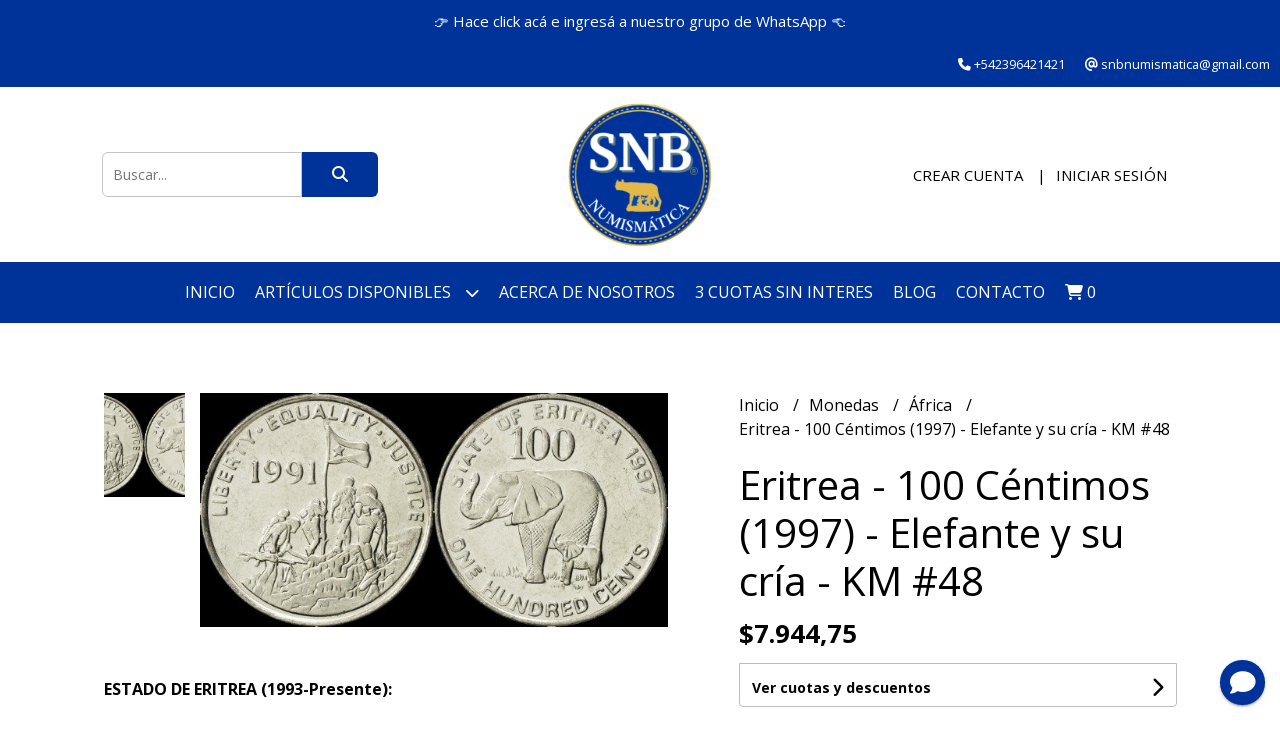

--- FILE ---
content_type: text/html; charset=UTF-8
request_url: https://www.snbnumismatica.com.ar/monedas/africa/eritrea-100-centimos-1997-elefante-y-su-cria-km-48
body_size: 27257
content:
<!DOCTYPE html>
<html lang="es">
<head> 
    <meta charset="UTF-8">
    <meta name="viewport" content="width=device-width,user-scalable=no,initial-scale=1.0,minimum-scale=1.0,maximum-scale=1.0"/>
    <meta name="csrf-token" content="ILzla5hjKpLZPkXQrjUhfaryvLGQ6itCBbxmTZLD">
    <meta http-equiv="X-UA-Compatible" content="ie=edge">
        <link rel="canonical" href="https://www.snbnumismatica.com.ar/monedas/africa/eritrea-100-centimos-1997-elefante-y-su-cria-km-48">
    <title>Eritrea - 100 Céntimos (1997) - Elefante y su cría - KM #48 - SNB Numismática</title>
     
    <meta name="description" content="ESTADO DE ERITREA (1993-Presente):100 Céntimos. 1997Acero niquelado27,00 mm; 10,30 g.La denominación más grande de la primera serie de monedas circulantes de Eritrea, tras su in">
    <meta property="og:url" content="https://www.snbnumismatica.com.ar/monedas/africa/eritrea-100-centimos-1997-elefante-y-su-cria-km-48"/>
    <meta property="og:type" content="product"/> 
    <meta property="og:title" content="Eritrea - 100 Céntimos (1997) - Elefante y su cría - KM #48"/>
    <meta property="og:description" content="ESTADO DE ERITREA (1993-Presente):100 Céntimos. 1997Acero niquelado27,00 mm; 10,30 g.La denominación más grande de la primera serie de monedas circulantes de Eritrea, tras su in"/>
    <meta property="og:image" content="https://d22fxaf9t8d39k.cloudfront.net/bafcb4ca47f0727b777c6a0fdeadc36ebebcfd6ed07dd9a45d4caba324f6522a102038.jpg"/>
                <meta property="product:price:amount" content="7944.75"/> 
        <meta property="og:price:amount" content="7944.75"/> 
        <meta property="product:price:currency" content="ARS"/>
        <link rel="stylesheet" href="https://cdn.jsdelivr.net/npm/uikit@3.5.10/dist/css/uikit.min.css" />
    <link rel="stylesheet" href="https://d2gsyhqn7794lh.cloudfront.net/all.min.css" />
    <link rel="stylesheet" href="https://fonts.googleapis.com/css2?family=Open+Sans:wght@300;400;700&display=swap">
    <link rel="shortcut icon" href="https://d22fxaf9t8d39k.cloudfront.net/fda98b7783ea8ae4ae8d6a6394c24f64062083da00e04160ee58eba9f70c601a102038.png"/>
    <style type="text/css">
        .uk-h1, .uk-h2, .uk-h3, .uk-h4, .uk-h5, .uk-h6, .uk-heading-2xlarge, .uk-heading-large, .uk-heading-medium, .uk-heading-small, .uk-heading-xlarge, h1, h2, h3, h4, h5, h6 
        { 
            font-family: 'Open Sans', sans-serif; 
        }
        html, body, p, span, .field__label, .field__input, .field__textarea, .field__select 
        { 
            font-family: 'Open Sans', sans-serif; 
        }
        .background--primary, .background--primary-hover:hover
        { 
            background-color: #003399; 
        } 
        .text--primary, .text--primary-hover:hover, body
        { 
            color: #000000; 
        }
        .contrast_text--primary, .contrast_text--primary-hover:hover
        { 
            color: #ffffff; 
        }
        .background--secondary, .background--secondary-hover:hover
        { 
            background-color: #e2b848; 
        } 
        .text--secondary, .text--secondary-hover:hover
        { 
            color: #000000; 
        }
        .contrast_text--secondary, .contrast_text--secondary-hover:hover
        { 
            color: #ffffff; 
        }
        .checkbox__check:checked::before
        {
            border: solid #003399;
        }
        .checkbox__check:checked,.checkbox__check:checked:focus
        {
            border: 1px solid #003399; 
        }
        .checkbox__check:checked + .checkout__label-text
        {
            color: #003399;
        }
        .border--primary
        {
            border: solid #000000; 
        }
        .border-radius
        {
            border-radius: 6px;
        }
        .field__input.border-radius, .field__select.border-radius, .field__textarea.border-radius
        {
            border-radius: 6px;
        }
        .field__input.border-radius.field__input--right-button
        {
            border-top-right-radius: 0px;
            border-bottom-right-radius: 0px;
        }
    </style>
    <link rel="stylesheet" href="https://d2op8dwcequzql.cloudfront.net/assets/1.35.0/templates/elegant/css/style.css"/>
                <script async src="https://www.googletagmanager.com/gtag/js?id=UA-227501708-1"></script>
        <script>
            window.dataLayer = window.dataLayer || [];
            function gtag(){ dataLayer.push(arguments); }
            gtag('js', new Date());
            gtag('config', "UA-227501708-1");
        </script>
                <script>
!function(f,b,e,v,n,t,s)
{if(f.fbq)return;n=f.fbq=function(){n.callMethod?
n.callMethod.apply(n,arguments):n.queue.push(arguments)};
if(!f._fbq)f._fbq=n;n.push=n;n.loaded=!0;n.version='2.0';
n.queue=[];t=b.createElement(e);t.async=!0;
t.src=v;s=b.getElementsByTagName(e)[0];
s.parentNode.insertBefore(t,s)}(window, document,'script',
'https://connect.facebook.net/en_US/fbevents.js');
fbq('init', '3044188692496567');
fbq('track', 'PageView');
</script>
<noscript><img height="1" width="1" style="display:none"
src="https://www.facebook.com/tr?id=3044188692496567&ev=PageView&noscript=1"
/></noscript>  
                <meta name="google-site-verification" content="tEPOuAuK99B4NnJZpihqF4mY6VQwnCyvlfYZQpjnna0" />
<meta name="facebook-domain-verification" content="hizeurw2zy0fgg2qwdyxtonz39zsww" />  
    </head>
<body>

    
    <div id="mobile-menu-sidenav" class="mobile-menu-sidenav" uk-offcanvas="overlay: true; flip: false; mode: slide">
    <div class="mobile-menu-sidenav__offcanvas-bar uk-offcanvas-bar uk-offcanvas-bar--desktop-small uk-offcanvas-bar--mobile-small text--primary">
        <button class="mobile-menu-sidenav__offcanvas-close uk-offcanvas-close text--primary" type="button" uk-close></button>
        <div class="mobile-menu-sidenav__menu">
                <ul class="mobile-menu-sidenav__list uk-nav-default uk-nav-parent-icon" uk-nav>
                    <li class="mobile-menu-sidenav__list-item">
                        <a href="https://www.snbnumismatica.com.ar" class="mobile-menu-sidenav__item-link">Inicio</a>
                    </li>
                    <li class="mobile-menu-sidenav__list-item uk-parent">
                        <a href="/productos" class="mobile-menu-sidenav__item-link">Artículos disponibles</a>
                                                    <ul class="mobile-menu-sidenav__sublist uk-nav-default uk-nav-sub uk-nav-parent-icon" uk-nav>
                <li class="mobile-menu-sidenav__list-item">
            <a href="https://www.snbnumismatica.com.ar/productos" class="mobile-menu-sidenav__item-link">
                Ver todo en Productos
            </a>
        </li>
                                            <li class="mobile-menu-sidenav__item-link uk-parent">
                    <a href="#" class="mobile-menu-sidenav__item-link">
                        Monedas
                    </a>
                    <ul class="mobile-menu-sidenav__sublist uk-nav-default uk-nav-sub uk-nav-parent-icon" uk-nav>
            <li class="mobile-menu-sidenav__list-item">
            <a href="https://www.snbnumismatica.com.ar/monedas" class="mobile-menu-sidenav__item-link">
                Ver todo en Monedas
            </a>
        </li>
                                                            <li class="mobile-menu-sidenav__list-item">
                    <a href="https://www.snbnumismatica.com.ar/monedas/america" class="mobile-menu-sidenav__item-link">
                        América
                    </a>
                </li>
                                                            <li class="mobile-menu-sidenav__item-link uk-parent">
                    <a href="#" class="mobile-menu-sidenav__item-link">
                        Europa
                    </a>
                    <ul class="mobile-menu-sidenav__sublist uk-nav-default uk-nav-sub uk-nav-parent-icon" uk-nav>
            <li class="mobile-menu-sidenav__list-item">
            <a href="https://www.snbnumismatica.com.ar/monedas/europa" class="mobile-menu-sidenav__item-link">
                Ver todo en Europa
            </a>
        </li>
                                                                                    <li class="mobile-menu-sidenav__item-link uk-parent">
                    <a href="#" class="mobile-menu-sidenav__item-link">
                        Alemania
                    </a>
                    <ul class="mobile-menu-sidenav__sublist uk-nav-default uk-nav-sub uk-nav-parent-icon" uk-nav>
            <li class="mobile-menu-sidenav__list-item">
            <a href="https://www.snbnumismatica.com.ar/monedas/europa/alemania" class="mobile-menu-sidenav__item-link">
                Ver todo en Alemania
            </a>
        </li>
                                                                                                <li class="mobile-menu-sidenav__list-item">
                    <a href="https://www.snbnumismatica.com.ar/monedas/europa/alemania/estados-alemanes" class="mobile-menu-sidenav__item-link">
                        Estados Alemanes
                    </a>
                </li>
                                                            <li class="mobile-menu-sidenav__list-item">
                    <a href="https://www.snbnumismatica.com.ar/monedas/europa/alemania/imperio-aleman" class="mobile-menu-sidenav__item-link">
                        Imperio Alemán
                    </a>
                </li>
                                                            <li class="mobile-menu-sidenav__list-item">
                    <a href="https://www.snbnumismatica.com.ar/monedas/europa/alemania/notgelds-alemania-billetes" class="mobile-menu-sidenav__item-link">
                        Notgelds - Alemania Billetes
                    </a>
                </li>
                                                            <li class="mobile-menu-sidenav__item-link uk-parent">
                    <a href="#" class="mobile-menu-sidenav__item-link">
                        Notgelds - Alemania Monedas
                    </a>
                    <ul class="mobile-menu-sidenav__sublist uk-nav-default uk-nav-sub uk-nav-parent-icon" uk-nav>
            <li class="mobile-menu-sidenav__list-item">
            <a href="https://www.snbnumismatica.com.ar/monedas/europa/alemania/notgelds-alemania-monedas" class="mobile-menu-sidenav__item-link">
                Ver todo en Notgelds - Alemania Monedas
            </a>
        </li>
                                                                                                                                                <li class="mobile-menu-sidenav__list-item">
                    <a href="https://www.snbnumismatica.com.ar/monedas/europa/alemania/notgelds-alemania-monedas/monedas-de-campos-de-prisioneros" class="mobile-menu-sidenav__item-link">
                        Monedas de campos de prisioneros
                    </a>
                </li>
                                                                                                                                                                                                                                                                                                                                                                                                                                                                                                                                                                                                                                                                                                                                                                                                                                                                                                                                                                                                                                                                        </ul>                </li>
                                                                        <li class="mobile-menu-sidenav__list-item">
                    <a href="https://www.snbnumismatica.com.ar/monedas/europa/alemania/republica-de-weimar-1918-1933" class="mobile-menu-sidenav__item-link">
                        República de Weimar 1918-1933
                    </a>
                </li>
                                                            <li class="mobile-menu-sidenav__list-item">
                    <a href="https://www.snbnumismatica.com.ar/monedas/europa/alemania/tercer-reich-1933-1945" class="mobile-menu-sidenav__item-link">
                        Tercer Reich 1933-1945
                    </a>
                </li>
                                                            <li class="mobile-menu-sidenav__list-item">
                    <a href="https://www.snbnumismatica.com.ar/monedas/europa/alemania/alemania-oriental" class="mobile-menu-sidenav__item-link">
                        Alemania Oriental
                    </a>
                </li>
                                                                                                                                                                                                                                                                                                                                                                                                                                                                                                                                                                                                                                                                                                                                                                                                                                                                                                                                                                                                                                    </ul>                </li>
                                                                                                                                                            <li class="mobile-menu-sidenav__item-link uk-parent">
                    <a href="#" class="mobile-menu-sidenav__item-link">
                        España
                    </a>
                    <ul class="mobile-menu-sidenav__sublist uk-nav-default uk-nav-sub uk-nav-parent-icon" uk-nav>
            <li class="mobile-menu-sidenav__list-item">
            <a href="https://www.snbnumismatica.com.ar/monedas/europa/espana" class="mobile-menu-sidenav__item-link">
                Ver todo en España
            </a>
        </li>
                                                                                                                                                                                                            <li class="mobile-menu-sidenav__list-item">
                    <a href="https://www.snbnumismatica.com.ar/monedas/europa/espana/reyes-catolicos" class="mobile-menu-sidenav__item-link">
                        Reyes Católicos
                    </a>
                </li>
                                                            <li class="mobile-menu-sidenav__list-item">
                    <a href="https://www.snbnumismatica.com.ar/monedas/europa/espana/reino-de-navarra" class="mobile-menu-sidenav__item-link">
                        Reino de Navarra
                    </a>
                </li>
                                                            <li class="mobile-menu-sidenav__list-item">
                    <a href="https://www.snbnumismatica.com.ar/monedas/europa/espana/reino-de-valencia" class="mobile-menu-sidenav__item-link">
                        Reino de Valencia
                    </a>
                </li>
                                                            <li class="mobile-menu-sidenav__list-item">
                    <a href="https://www.snbnumismatica.com.ar/monedas/europa/espana/reino-de-mallorca" class="mobile-menu-sidenav__item-link">
                        Reino de Mallorca
                    </a>
                </li>
                                                            <li class="mobile-menu-sidenav__list-item">
                    <a href="https://www.snbnumismatica.com.ar/monedas/europa/espana/guerra-civil-espanola" class="mobile-menu-sidenav__item-link">
                        Guerra Civil Española
                    </a>
                </li>
                                                            <li class="mobile-menu-sidenav__list-item">
                    <a href="https://www.snbnumismatica.com.ar/monedas/europa/espana/estado-espanol-1939-1975" class="mobile-menu-sidenav__item-link">
                        Estado Español 1939-1975
                    </a>
                </li>
                                                                                                                                                                                                                                                                                                                                                                                                                                                                                                                                                                                                                                                                                                                                                                                                                                                                                                                                                </ul>                </li>
                                                                                                                                    <li class="mobile-menu-sidenav__item-link uk-parent">
                    <a href="#" class="mobile-menu-sidenav__item-link">
                        Francia
                    </a>
                    <ul class="mobile-menu-sidenav__sublist uk-nav-default uk-nav-sub uk-nav-parent-icon" uk-nav>
            <li class="mobile-menu-sidenav__list-item">
            <a href="https://www.snbnumismatica.com.ar/monedas/europa/francia" class="mobile-menu-sidenav__item-link">
                Ver todo en Francia
            </a>
        </li>
                                                                                                                                                                                                                                                                                                <li class="mobile-menu-sidenav__list-item">
                    <a href="https://www.snbnumismatica.com.ar/monedas/europa/francia/emisiones-locales-de-emergencia" class="mobile-menu-sidenav__item-link">
                        Emisiones locales de emergencia
                    </a>
                </li>
                                                                                                                                                                                                                                                                                                                                                                                                                                                                                                                                                                                                                                                                                                                                                                                                                                                                                                                        </ul>                </li>
                                                                        <li class="mobile-menu-sidenav__item-link uk-parent">
                    <a href="#" class="mobile-menu-sidenav__item-link">
                        Italia
                    </a>
                    <ul class="mobile-menu-sidenav__sublist uk-nav-default uk-nav-sub uk-nav-parent-icon" uk-nav>
            <li class="mobile-menu-sidenav__list-item">
            <a href="https://www.snbnumismatica.com.ar/monedas/europa/italia" class="mobile-menu-sidenav__item-link">
                Ver todo en Italia
            </a>
        </li>
                                                                                                                                                                                                                                                                                                                        <li class="mobile-menu-sidenav__list-item">
                    <a href="https://www.snbnumismatica.com.ar/monedas/europa/italia/reino-napoleonico-de-italia" class="mobile-menu-sidenav__item-link">
                        Reino Napoleónico de Italia
                    </a>
                </li>
                                                            <li class="mobile-menu-sidenav__list-item">
                    <a href="https://www.snbnumismatica.com.ar/monedas/europa/italia/estados-italianos" class="mobile-menu-sidenav__item-link">
                        Estados Italianos
                    </a>
                </li>
                                                            <li class="mobile-menu-sidenav__item-link uk-parent">
                    <a href="#" class="mobile-menu-sidenav__item-link">
                        Reino de Italia Liberal 1861-1922
                    </a>
                    <ul class="mobile-menu-sidenav__sublist uk-nav-default uk-nav-sub uk-nav-parent-icon" uk-nav>
            <li class="mobile-menu-sidenav__list-item">
            <a href="https://www.snbnumismatica.com.ar/monedas/europa/italia/reino-de-italia-liberal-1861-1922" class="mobile-menu-sidenav__item-link">
                Ver todo en Reino de Italia Liberal 1861-1922
            </a>
        </li>
                                                                                                                                                                                                                                                                                                                                                            <li class="mobile-menu-sidenav__list-item">
                    <a href="https://www.snbnumismatica.com.ar/monedas/europa/italia/reino-de-italia-liberal-1861-1922/regimen-fascista-1922-1944" class="mobile-menu-sidenav__item-link">
                        Regimen Fascista 1922-1944
                    </a>
                </li>
                                                                                                                                                                                                                                                                                                                                                                                                                                                                                                                                                                                                                                                                                                                                                                                                                                                            </ul>                </li>
                                                                        <li class="mobile-menu-sidenav__list-item">
                    <a href="https://www.snbnumismatica.com.ar/monedas/europa/italia/republica-provisional-1946-1952" class="mobile-menu-sidenav__item-link">
                        República Provisional 1946-1952
                    </a>
                </li>
                                                            <li class="mobile-menu-sidenav__list-item">
                    <a href="https://www.snbnumismatica.com.ar/monedas/europa/italia/primera-republica-1948-1953" class="mobile-menu-sidenav__item-link">
                        Primera República 1948-1953
                    </a>
                </li>
                                                                                                                                                                                                                                                                                                                                                                                                                                                                                                                                                                                                                                                                                                                                                                                                                                    </ul>                </li>
                                                                                                                                    <li class="mobile-menu-sidenav__list-item">
                    <a href="https://www.snbnumismatica.com.ar/monedas/europa/imperio-otomano" class="mobile-menu-sidenav__item-link">
                        Imperio Otomano
                    </a>
                </li>
                                                                                                                                                                                                                                                                                                                                                                                                                                                                                                                                                                                                                                                                                                                                                                                                                        </ul>                </li>
                                                                                                                                                                                                                                                                                                                                                                                    <li class="mobile-menu-sidenav__item-link uk-parent">
                    <a href="#" class="mobile-menu-sidenav__item-link">
                        África
                    </a>
                    <ul class="mobile-menu-sidenav__sublist uk-nav-default uk-nav-sub uk-nav-parent-icon" uk-nav>
            <li class="mobile-menu-sidenav__list-item">
            <a href="https://www.snbnumismatica.com.ar/monedas/africa" class="mobile-menu-sidenav__item-link">
                Ver todo en África
            </a>
        </li>
                                                                                                                                                                                                                                                                                                                                                                                                                        <li class="mobile-menu-sidenav__item-link uk-parent">
                    <a href="#" class="mobile-menu-sidenav__item-link">
                        Egipto
                    </a>
                    <ul class="mobile-menu-sidenav__sublist uk-nav-default uk-nav-sub uk-nav-parent-icon" uk-nav>
            <li class="mobile-menu-sidenav__list-item">
            <a href="https://www.snbnumismatica.com.ar/monedas/africa/egipto" class="mobile-menu-sidenav__item-link">
                Ver todo en Egipto
            </a>
        </li>
                                                                                                                                                                                                                                                                                                                                                                                                                                    <li class="mobile-menu-sidenav__list-item">
                    <a href="https://www.snbnumismatica.com.ar/monedas/africa/egipto/eyalato-del-imperio-otomano" class="mobile-menu-sidenav__item-link">
                        Eyalato del Imperio Otomano
                    </a>
                </li>
                                                            <li class="mobile-menu-sidenav__list-item">
                    <a href="https://www.snbnumismatica.com.ar/monedas/africa/egipto/ocupacion-francesa" class="mobile-menu-sidenav__item-link">
                        Ocupación Francesa
                    </a>
                </li>
                                                            <li class="mobile-menu-sidenav__list-item">
                    <a href="https://www.snbnumismatica.com.ar/monedas/africa/egipto/anarquia-mameluca-y-guerra-civil" class="mobile-menu-sidenav__item-link">
                        Anarquía Mameluca y Guerra Civil
                    </a>
                </li>
                                                            <li class="mobile-menu-sidenav__list-item">
                    <a href="https://www.snbnumismatica.com.ar/monedas/africa/egipto/valiato-del-imperio-otomano" class="mobile-menu-sidenav__item-link">
                        Valiato del Imperio Otomano
                    </a>
                </li>
                                                            <li class="mobile-menu-sidenav__list-item">
                    <a href="https://www.snbnumismatica.com.ar/monedas/africa/egipto/jedivato-independiente" class="mobile-menu-sidenav__item-link">
                        Jedivato Independiente
                    </a>
                </li>
                                                            <li class="mobile-menu-sidenav__list-item">
                    <a href="https://www.snbnumismatica.com.ar/monedas/africa/egipto/jedivato-bajo-ocupacion-britanica" class="mobile-menu-sidenav__item-link">
                        Jedivato bajo Ocupación Británica
                    </a>
                </li>
                                                            <li class="mobile-menu-sidenav__list-item">
                    <a href="https://www.snbnumismatica.com.ar/monedas/africa/egipto/sultanato-protectorado-britanico" class="mobile-menu-sidenav__item-link">
                        Sultanato - Protectorado Británico
                    </a>
                </li>
                                                            <li class="mobile-menu-sidenav__list-item">
                    <a href="https://www.snbnumismatica.com.ar/monedas/africa/egipto/reino-de-egipto" class="mobile-menu-sidenav__item-link">
                        Reino de Egipto
                    </a>
                </li>
                                                            <li class="mobile-menu-sidenav__list-item">
                    <a href="https://www.snbnumismatica.com.ar/monedas/africa/egipto/primera-republica-1953-1958" class="mobile-menu-sidenav__item-link">
                        Primera República 1953-1958
                    </a>
                </li>
                                                            <li class="mobile-menu-sidenav__list-item">
                    <a href="https://www.snbnumismatica.com.ar/monedas/africa/egipto/republica-arabe-unida-con-siria" class="mobile-menu-sidenav__item-link">
                        República Árabe Unida con Siria
                    </a>
                </li>
                                                            <li class="mobile-menu-sidenav__list-item">
                    <a href="https://www.snbnumismatica.com.ar/monedas/africa/egipto/republica-arabe-unida-1961-1971" class="mobile-menu-sidenav__item-link">
                        República Árabe Unida 1961-1971
                    </a>
                </li>
                                                            <li class="mobile-menu-sidenav__list-item">
                    <a href="https://www.snbnumismatica.com.ar/monedas/africa/egipto/republica-arabe" class="mobile-menu-sidenav__item-link">
                        República Árabe
                    </a>
                </li>
                                                                                                                                                                                                                                                                                                                                                                                                                                                                                                                                                                                                                                                </ul>                </li>
                                                                                                                                                                                                            <li class="mobile-menu-sidenav__item-link uk-parent">
                    <a href="#" class="mobile-menu-sidenav__item-link">
                        Guinea Portuguesa y Guinea Bisáu
                    </a>
                    <ul class="mobile-menu-sidenav__sublist uk-nav-default uk-nav-sub uk-nav-parent-icon" uk-nav>
            <li class="mobile-menu-sidenav__list-item">
            <a href="https://www.snbnumismatica.com.ar/monedas/africa/guinea-portuguesa-y-guinea-bisau" class="mobile-menu-sidenav__item-link">
                Ver todo en Guinea Portuguesa y Guinea Bisáu
            </a>
        </li>
                                                                                                                                                                                                                                                                                                                                                                                                                                                                                                                                                                                                <li class="mobile-menu-sidenav__list-item">
                    <a href="https://www.snbnumismatica.com.ar/monedas/africa/guinea-portuguesa-y-guinea-bisau/guinea-portuguesa" class="mobile-menu-sidenav__item-link">
                        Guinea Portuguesa
                    </a>
                </li>
                                                            <li class="mobile-menu-sidenav__list-item">
                    <a href="https://www.snbnumismatica.com.ar/monedas/africa/guinea-portuguesa-y-guinea-bisau/guinea-bisau" class="mobile-menu-sidenav__item-link">
                        Guinea Bisáu
                    </a>
                </li>
                                                                                                                                                                                                                                                                                                                                                                                                                                                                                                                                                                                                            </ul>                </li>
                                                                                    <li class="mobile-menu-sidenav__item-link uk-parent">
                    <a href="#" class="mobile-menu-sidenav__item-link">
                        Sudáfrica
                    </a>
                    <ul class="mobile-menu-sidenav__sublist uk-nav-default uk-nav-sub uk-nav-parent-icon" uk-nav>
            <li class="mobile-menu-sidenav__list-item">
            <a href="https://www.snbnumismatica.com.ar/monedas/africa/sudafrica" class="mobile-menu-sidenav__item-link">
                Ver todo en Sudáfrica
            </a>
        </li>
                                                                                                                                                                                                                                                                                                                                                                                                                                                                                                                                                                                                                                    <li class="mobile-menu-sidenav__list-item">
                    <a href="https://www.snbnumismatica.com.ar/monedas/africa/sudafrica/antes-de-la-union-1825-1910" class="mobile-menu-sidenav__item-link">
                        Antes de la Unión 1825-1910
                    </a>
                </li>
                                                                                                                                                                                                                                                                                                                                                                                                                                                                                                                                                                                    </ul>                </li>
                                                                                                                                                                                                                                                                                                                                                                                                                                                                                                                                                                                                </ul>                </li>
                                                                                                                                                                                                                                                                                    <li class="mobile-menu-sidenav__item-link uk-parent">
                    <a href="#" class="mobile-menu-sidenav__item-link">
                        Asia
                    </a>
                    <ul class="mobile-menu-sidenav__sublist uk-nav-default uk-nav-sub uk-nav-parent-icon" uk-nav>
            <li class="mobile-menu-sidenav__list-item">
            <a href="https://www.snbnumismatica.com.ar/monedas/asia" class="mobile-menu-sidenav__item-link">
                Ver todo en Asia
            </a>
        </li>
                                                                                                                                                                                                                                                                                                                                                                                                                                                                                                                                                                                                                                                            <li class="mobile-menu-sidenav__item-link uk-parent">
                    <a href="#" class="mobile-menu-sidenav__item-link">
                        China
                    </a>
                    <ul class="mobile-menu-sidenav__sublist uk-nav-default uk-nav-sub uk-nav-parent-icon" uk-nav>
            <li class="mobile-menu-sidenav__list-item">
            <a href="https://www.snbnumismatica.com.ar/monedas/asia/china" class="mobile-menu-sidenav__item-link">
                Ver todo en China
            </a>
        </li>
                                                                                                                                                                                                                                                                                                                                                                                                                                                                                                                                                                                                                                                                        <li class="mobile-menu-sidenav__item-link uk-parent">
                    <a href="#" class="mobile-menu-sidenav__item-link">
                        Monedas fundidas
                    </a>
                    <ul class="mobile-menu-sidenav__sublist uk-nav-default uk-nav-sub uk-nav-parent-icon" uk-nav>
            <li class="mobile-menu-sidenav__list-item">
            <a href="https://www.snbnumismatica.com.ar/monedas/asia/china/monedas-fundidas" class="mobile-menu-sidenav__item-link">
                Ver todo en Monedas fundidas
            </a>
        </li>
                                                                                                                                                                                                                                                                                                                                                                                                                                                                                                                                                                                                                                                                                    <li class="mobile-menu-sidenav__list-item">
                    <a href="https://www.snbnumismatica.com.ar/monedas/asia/china/monedas-fundidas/imperio-del-gran-song-960-1279" class="mobile-menu-sidenav__item-link">
                        Imperio del Gran Song 960-1279
                    </a>
                </li>
                                                                                                                                                                                                                                                                                                                                                                                                                                                                                                                                    </ul>                </li>
                                                                                                                                                                                                                                                                                                                                                                                                                                                                                                                                                </ul>                </li>
                                                                                    <li class="mobile-menu-sidenav__item-link uk-parent">
                    <a href="#" class="mobile-menu-sidenav__item-link">
                        India
                    </a>
                    <ul class="mobile-menu-sidenav__sublist uk-nav-default uk-nav-sub uk-nav-parent-icon" uk-nav>
            <li class="mobile-menu-sidenav__list-item">
            <a href="https://www.snbnumismatica.com.ar/monedas/asia/india" class="mobile-menu-sidenav__item-link">
                Ver todo en India
            </a>
        </li>
                                                                                                                                                                                                                                                                                                                                                                                                                                                                                                                                                                                                                                                                                                            <li class="mobile-menu-sidenav__list-item">
                    <a href="https://www.snbnumismatica.com.ar/monedas/asia/india/india-antigua-y-medieval" class="mobile-menu-sidenav__item-link">
                        India Antigua y Medieval
                    </a>
                </li>
                                                            <li class="mobile-menu-sidenav__list-item">
                    <a href="https://www.snbnumismatica.com.ar/monedas/asia/india/imperio-mogol" class="mobile-menu-sidenav__item-link">
                        Imperio Mogol
                    </a>
                </li>
                                                            <li class="mobile-menu-sidenav__list-item">
                    <a href="https://www.snbnumismatica.com.ar/monedas/asia/india/india-francesa" class="mobile-menu-sidenav__item-link">
                        India Francesa
                    </a>
                </li>
                                                            <li class="mobile-menu-sidenav__list-item">
                    <a href="https://www.snbnumismatica.com.ar/monedas/asia/india/india-danesa" class="mobile-menu-sidenav__item-link">
                        India Danesa
                    </a>
                </li>
                                                                                                                                                                                                                                                                                                                                                                                                                                                                        </ul>                </li>
                                                                                                            <li class="mobile-menu-sidenav__item-link uk-parent">
                    <a href="#" class="mobile-menu-sidenav__item-link">
                        Indias Orientales Neerlandesas
                    </a>
                    <ul class="mobile-menu-sidenav__sublist uk-nav-default uk-nav-sub uk-nav-parent-icon" uk-nav>
            <li class="mobile-menu-sidenav__list-item">
            <a href="https://www.snbnumismatica.com.ar/monedas/asia/indias-orientales-neerlandesas" class="mobile-menu-sidenav__item-link">
                Ver todo en Indias Orientales Neerlandesas
            </a>
        </li>
                                                                                                                                                                                                                                                                                                                                                                                                                                                                                                                                                                                                                                                                                                                                                                        <li class="mobile-menu-sidenav__list-item">
                    <a href="https://www.snbnumismatica.com.ar/monedas/asia/indias-orientales-neerlandesas/java" class="mobile-menu-sidenav__item-link">
                        Java
                    </a>
                </li>
                                                            <li class="mobile-menu-sidenav__list-item">
                    <a href="https://www.snbnumismatica.com.ar/monedas/asia/indias-orientales-neerlandesas/batavia" class="mobile-menu-sidenav__item-link">
                        Batavia
                    </a>
                </li>
                                                                                                                                                                                                                                                                                                                                                                                                                                    </ul>                </li>
                                                                                    <li class="mobile-menu-sidenav__list-item">
                    <a href="https://www.snbnumismatica.com.ar/monedas/asia/sultanatos-islamicos-de-indonesia" class="mobile-menu-sidenav__item-link">
                        Sultanatos islámicos de Indonesia
                    </a>
                </li>
                                                            <li class="mobile-menu-sidenav__item-link uk-parent">
                    <a href="#" class="mobile-menu-sidenav__item-link">
                        Japón
                    </a>
                    <ul class="mobile-menu-sidenav__sublist uk-nav-default uk-nav-sub uk-nav-parent-icon" uk-nav>
            <li class="mobile-menu-sidenav__list-item">
            <a href="https://www.snbnumismatica.com.ar/monedas/asia/japon" class="mobile-menu-sidenav__item-link">
                Ver todo en Japón
            </a>
        </li>
                                                                                                                                                                                                                                                                                                                                                                                                                                                                                                                                                                                                                                                                                                                                                                                                                        <li class="mobile-menu-sidenav__list-item">
                    <a href="https://www.snbnumismatica.com.ar/monedas/asia/japon/japon-feudal" class="mobile-menu-sidenav__item-link">
                        Japón Feudal
                    </a>
                </li>
                                                                                                                                                                                                                                                                                                                                                                                                </ul>                </li>
                                                                                                                                                                                                                                                                                                                                                                                                            </ul>                </li>
                                                                                                                                                                                                                                    <li class="mobile-menu-sidenav__list-item">
                    <a href="https://www.snbnumismatica.com.ar/monedas/oceania" class="mobile-menu-sidenav__item-link">
                        Oceanía
                    </a>
                </li>
                                                            <li class="mobile-menu-sidenav__item-link uk-parent">
                    <a href="#" class="mobile-menu-sidenav__item-link">
                        Monedas Argentinas
                    </a>
                    <ul class="mobile-menu-sidenav__sublist uk-nav-default uk-nav-sub uk-nav-parent-icon" uk-nav>
            <li class="mobile-menu-sidenav__list-item">
            <a href="https://www.snbnumismatica.com.ar/monedas/monedas-argentinas" class="mobile-menu-sidenav__item-link">
                Ver todo en Monedas Argentinas
            </a>
        </li>
                                                                                                                                                                                                                                                                                                                                                                                                                                                                                                                                                                                                                                                                                                                                                                                                                                                            <li class="mobile-menu-sidenav__list-item">
                    <a href="https://www.snbnumismatica.com.ar/monedas/monedas-argentinas/pesos-moneda-nacional-niqueles" class="mobile-menu-sidenav__item-link">
                        Pesos Moneda Nacional - Níqueles
                    </a>
                </li>
                                                                                                                                                                                                                                                                                                                                                            </ul>                </li>
                                                                        <li class="mobile-menu-sidenav__list-item">
                    <a href="https://www.snbnumismatica.com.ar/monedas/monedas-antiguas" class="mobile-menu-sidenav__item-link">
                        Monedas Antiguas
                    </a>
                </li>
                                                            <li class="mobile-menu-sidenav__list-item">
                    <a href="https://www.snbnumismatica.com.ar/monedas/monedas-fao" class="mobile-menu-sidenav__item-link">
                        Monedas FAO
                    </a>
                </li>
                                                            <li class="mobile-menu-sidenav__list-item">
                    <a href="https://www.snbnumismatica.com.ar/monedas/segunda-guerra-mundial-1939-1945" class="mobile-menu-sidenav__item-link">
                        Segunda Guerra Mundial 1939-1945
                    </a>
                </li>
                                                                                                                                                                                                                                                                                                                        </ul>                </li>
                                                                                                                                                                                                                                                                                                                                                                                                                                                                                                                                                                                                                                                                                                                                                                                                                                                                                                            <li class="mobile-menu-sidenav__item-link uk-parent">
                    <a href="#" class="mobile-menu-sidenav__item-link">
                        Billetes
                    </a>
                    <ul class="mobile-menu-sidenav__sublist uk-nav-default uk-nav-sub uk-nav-parent-icon" uk-nav>
            <li class="mobile-menu-sidenav__list-item">
            <a href="https://www.snbnumismatica.com.ar/billetes" class="mobile-menu-sidenav__item-link">
                Ver todo en Billetes
            </a>
        </li>
                                                                                                                                                                                                                                                                                                                                                                                                                                                                                                                                                                                                                                                                                                                                                                                                                                                                                                                        <li class="mobile-menu-sidenav__list-item">
                    <a href="https://www.snbnumismatica.com.ar/billetes/america" class="mobile-menu-sidenav__item-link">
                        América
                    </a>
                </li>
                                                            <li class="mobile-menu-sidenav__item-link uk-parent">
                    <a href="#" class="mobile-menu-sidenav__item-link">
                        Europa
                    </a>
                    <ul class="mobile-menu-sidenav__sublist uk-nav-default uk-nav-sub uk-nav-parent-icon" uk-nav>
            <li class="mobile-menu-sidenav__list-item">
            <a href="https://www.snbnumismatica.com.ar/billetes/europa" class="mobile-menu-sidenav__item-link">
                Ver todo en Europa
            </a>
        </li>
                                                                                                                                                                                                                                                                                                                                                                                                                                                                                                                                                                                                                                                                                                                                                                                                                                                                                                                                                <li class="mobile-menu-sidenav__list-item">
                    <a href="https://www.snbnumismatica.com.ar/billetes/europa/notgelds-alemania-billetes" class="mobile-menu-sidenav__item-link">
                        Notgelds - Alemania Billetes
                    </a>
                </li>
                                                                                                                                                                                                                                                                        </ul>                </li>
                                                                        <li class="mobile-menu-sidenav__list-item">
                    <a href="https://www.snbnumismatica.com.ar/billetes/africa" class="mobile-menu-sidenav__item-link">
                        África
                    </a>
                </li>
                                                            <li class="mobile-menu-sidenav__list-item">
                    <a href="https://www.snbnumismatica.com.ar/billetes/asia" class="mobile-menu-sidenav__item-link">
                        Asia
                    </a>
                </li>
                                                            <li class="mobile-menu-sidenav__list-item">
                    <a href="https://www.snbnumismatica.com.ar/billetes/oceania" class="mobile-menu-sidenav__item-link">
                        Oceanía
                    </a>
                </li>
                                                            <li class="mobile-menu-sidenav__item-link uk-parent">
                    <a href="#" class="mobile-menu-sidenav__item-link">
                        Argentina
                    </a>
                    <ul class="mobile-menu-sidenav__sublist uk-nav-default uk-nav-sub uk-nav-parent-icon" uk-nav>
            <li class="mobile-menu-sidenav__list-item">
            <a href="https://www.snbnumismatica.com.ar/billetes/argentina" class="mobile-menu-sidenav__item-link">
                Ver todo en Argentina
            </a>
        </li>
                                                                                                                                                                                                                                                                                                                                                                                                                                                                                                                                                                                                                                                                                                                                                                                                                                                                                                                                                                                                            <li class="mobile-menu-sidenav__list-item">
                    <a href="https://www.snbnumismatica.com.ar/billetes/argentina/caja-de-conversion" class="mobile-menu-sidenav__item-link">
                        Caja de Conversión
                    </a>
                </li>
                                                            <li class="mobile-menu-sidenav__item-link uk-parent">
                    <a href="#" class="mobile-menu-sidenav__item-link">
                        Pesos Moneda Nacional
                    </a>
                    <ul class="mobile-menu-sidenav__sublist uk-nav-default uk-nav-sub uk-nav-parent-icon" uk-nav>
            <li class="mobile-menu-sidenav__list-item">
            <a href="https://www.snbnumismatica.com.ar/billetes/argentina/pesos-moneda-nacional" class="mobile-menu-sidenav__item-link">
                Ver todo en Pesos Moneda Nacional
            </a>
        </li>
                                                                                                                                                                                                                                                                                                                                                                                                                                                                                                                                                                                                                                                                                                                                                                                                                                                                                                                                                                                                                                    <li class="mobile-menu-sidenav__list-item">
                    <a href="https://www.snbnumismatica.com.ar/billetes/argentina/pesos-moneda-nacional/efigie-del-progreso" class="mobile-menu-sidenav__item-link">
                        Efigie del Progreso
                    </a>
                </li>
                                                                                                                                                                                    </ul>                </li>
                                                                                                                                                                                                </ul>                </li>
                                                                                                                                                                                                                        </ul>                </li>
                                                                                                                                                                                    <li class="mobile-menu-sidenav__list-item">
                    <a href="https://www.snbnumismatica.com.ar/segunda-guerra-mundial" class="mobile-menu-sidenav__item-link">
                        Segunda Guerra Mundial
                    </a>
                </li>
                                                            <li class="mobile-menu-sidenav__list-item">
                    <a href="https://www.snbnumismatica.com.ar/medallas" class="mobile-menu-sidenav__item-link">
                        Medallas
                    </a>
                </li>
                                                            <li class="mobile-menu-sidenav__list-item">
                    <a href="https://www.snbnumismatica.com.ar/fichas-tokens" class="mobile-menu-sidenav__item-link">
                        Fichas - Tokens
                    </a>
                </li>
                                                            <li class="mobile-menu-sidenav__list-item">
                    <a href="https://www.snbnumismatica.com.ar/insumos" class="mobile-menu-sidenav__item-link">
                        Insumos
                    </a>
                </li>
                                                            <li class="mobile-menu-sidenav__list-item">
                    <a href="https://www.snbnumismatica.com.ar/libros-y-catalogos" class="mobile-menu-sidenav__item-link">
                        Libros y catálogos
                    </a>
                </li>
                                                            <li class="mobile-menu-sidenav__list-item">
                    <a href="https://www.snbnumismatica.com.ar/monedas-de-oro" class="mobile-menu-sidenav__item-link">
                        Monedas de Oro
                    </a>
                </li>
                                                            <li class="mobile-menu-sidenav__list-item">
                    <a href="https://www.snbnumismatica.com.ar/miscelaneas" class="mobile-menu-sidenav__item-link">
                        Misceláneas
                    </a>
                </li>
                                                            <li class="mobile-menu-sidenav__item-link uk-parent">
                    <a href="#" class="mobile-menu-sidenav__item-link">
                        Banderas históricas para carpetas
                    </a>
                    <ul class="mobile-menu-sidenav__sublist uk-nav-default uk-nav-sub uk-nav-parent-icon" uk-nav>
            <li class="mobile-menu-sidenav__list-item">
            <a href="https://www.snbnumismatica.com.ar/banderas-historicas-para-carpetas" class="mobile-menu-sidenav__item-link">
                Ver todo en Banderas históricas para carpetas
            </a>
        </li>
                                                                                                                                                                                                                                                                                                                                                                                                                                                                                                                                                                                                                                                                                                                                                                                                                                                                                                                                                                                                                                                                                                                                                <li class="mobile-menu-sidenav__list-item">
                    <a href="https://www.snbnumismatica.com.ar/banderas-historicas-para-carpetas/banderas-de-europa" class="mobile-menu-sidenav__item-link">
                        Banderas de Europa
                    </a>
                </li>
                                                            <li class="mobile-menu-sidenav__list-item">
                    <a href="https://www.snbnumismatica.com.ar/banderas-historicas-para-carpetas/banderas-de-america" class="mobile-menu-sidenav__item-link">
                        Banderas de América
                    </a>
                </li>
                                                            <li class="mobile-menu-sidenav__list-item">
                    <a href="https://www.snbnumismatica.com.ar/banderas-historicas-para-carpetas/banderas-de-africa" class="mobile-menu-sidenav__item-link">
                        Banderas de África
                    </a>
                </li>
                                                            <li class="mobile-menu-sidenav__list-item">
                    <a href="https://www.snbnumismatica.com.ar/banderas-historicas-para-carpetas/banderas-de-asia" class="mobile-menu-sidenav__item-link">
                        Banderas de Asia
                    </a>
                </li>
                                                            <li class="mobile-menu-sidenav__list-item">
                    <a href="https://www.snbnumismatica.com.ar/banderas-historicas-para-carpetas/banderas-de-oceania" class="mobile-menu-sidenav__item-link">
                        Banderas de Oceanía
                    </a>
                </li>
                        </ul>                </li>
                                                                                    </ul>                                            </li>
                                                                        <li class="mobile-menu-sidenav__list-item">
                                <a href="https://www.snbnumismatica.com.ar/acerca-de-nosotros" class="mobile-menu-sidenav__item-link">Acerca de nosotros</a>
                            </li>
                                                                                                <li class="mobile-menu-sidenav__list-item">
                                <a href="https://www.snbnumismatica.com.ar/3-cuotas-sin-interes" class="mobile-menu-sidenav__item-link">3 cuotas SIN INTERES</a>
                            </li>
                                                                                        <li class="mobile-menu-sidenav__list-item">
                            <a href="https://www.snbnumismatica.com.ar/blog" class="mobile-menu-sidenav__item-link">Blog</a>
                        </li>
                                                                <li class="mobile-menu-sidenav__list-item">
                            <a href="#contact-modal" class="mobile-menu-sidenav__item-link" uk-toggle>Contacto</a>
                        </li>
                                        <li class="mobile-menu-sidenav__list-item mobile-menu-sidenav__list-item--divider"></li>
                                            <li class="mobile-menu-sidenav__list-item">
                            <a href="#register-modal" class="mobile-menu-sidenav__item-link" uk-toggle>Crear cuenta</a>
                        </li>
                        <li class="mobile-menu-sidenav__list-item">
                            <a href="#login-modal" class="mobile-menu-sidenav__item-link" uk-toggle>Iniciar sesión</a>
                        </li>
                                                            </ul>
            </div>
    </div>
</div>    

    
            <div class="header-announcement background--primary">
            <p class="header-announcement__text contrast_text--primary">
                                    <a href="https://chat.whatsapp.com/Bc9jQxN9yq6G79MbSfoKm3" class="header-announcement__link contrast_text--primary">
                        👉 Hace click acá e ingresá a nuestro grupo de WhatsApp 👈
                    </a>
                            </p>
        </div>
        

    
    <div class="header-contact uk-visible@s background--primary">
        <ul class="header-contact__list">
                            <li class="header-contact__list-item contrast_text--primary">
                    <i class="fas fa-phone"></i> +542396421421
                </li>
                        <li class="header-contact__list-item contrast_text--primary">
                <i class="fas fa-at"></i> snbnumismatica@gmail.com
            </li>
                    </ul>
    </div>
    

    <div class="header uk-container">

        
        <div class="header-search header__left uk-flex uk-flex-center uk-flex-middle">
            <form method="GET" action="/search" class="header-search__form uk-flex-1">
                <div class="uk-grid-collapse uk-flex-center uk-grid" uk-grid>
                    <div class="uk-width-1-2@s uk-width-3-5">
                        <div class="field field--search">
                            <input type="text" name="q" min-length="2" id="search" class="field__input border-radius header-search__input field__input--right-button" autocomplete="off" placeholder="Buscar..." required/>
                        </div>
                    </div>
                    <div class="uk-width-auto@s uk-width-auto">
                        <button type="submit" id="search-btn" class="button uk-button-input--no-radius button--full background--primary background--primary-hover contrast_text--primary contrast_text--primary-hover uk-button uk-button-input border-radius"  data-label="&lt;i class=&quot;fas fa-search&quot;&gt;&lt;/i&gt;" data-spinner-ratio="0.75" >
     
        <i class="fas fa-search"></i>
    </button>                    </div>
                </div>
            </form>
        </div>
        

        
        <div class="header-logo header__center uk-flex uk-flex-center uk-flex-middle">
             
                <a href="https://www.snbnumismatica.com.ar" class="header-logo__link">
                    <img src="https://d22fxaf9t8d39k.cloudfront.net/ff03cd657ccb62ce2427bad54fdce3912d6036a2b393f544c66c74f5ce935a1c102038.png" class="header-logo__image" alt="Logo"/>
                </a>
                    </div>
        

        
        <div class="header-top__user header__right uk-flex uk-flex-center uk-flex-middle">
            <ul class="header-top__user-list uk-flex uk-flex-row">
                                    <li class="user-list__item text--primary">
                        <a href="#register-modal" class="user-list__link" uk-toggle>Crear cuenta</a>
                    </li>
                    <li class="user-list__item text--primary">
                        <a href="#login-modal" class="user-list__link" uk-toggle>Iniciar sesión</a>
                    </li>
                            </ul>
        </div>
        

    </div>

    
    <div class="header-menu background--primary">
        <div class="uk-container">
            
            <nav class="header-menu__desktop uk-flex uk-flex-middle uk-flex-center uk-flex-wrap uk-visible@m">
                <ul class="header-menu__desktop-list uk-flex uk-flex-middle uk-flex-wrap">
                    <li class="desktop-list__item contrast_text--primary">
                        <a href="https://www.snbnumismatica.com.ar" class="desktop-list__link">
                            Inicio
                        </a>
                    </li>
                    <li class="desktop-list__item contrast_text--primary">
                        <a href="/productos" class="desktop-list__link">Artículos disponibles <i class="desktop-list__down-icon contrast_text--primary fas fa-chevron-down"></i></a>
                                                    <ul class="nav first background--primary">
                                        <li class="desktop-list__subitem contrast_text--primary">
                    <a href="https://www.snbnumismatica.com.ar/monedas" class="desktop-list__link">
                        Monedas
                        <i class="desktop-list__right-icon contrast_text--primary fas fa-chevron-right"></i>
                    </a>
                    <ul class="nav background--primary">
                                                    <li class="desktop-list__subitem contrast_text--primary">
                    <a href="https://www.snbnumismatica.com.ar/monedas/america" class="desktop-list__link">
                        América
                    </a>
                </li>
                                                            <li class="desktop-list__subitem contrast_text--primary">
                    <a href="https://www.snbnumismatica.com.ar/monedas/europa" class="desktop-list__link">
                        Europa
                        <i class="desktop-list__right-icon contrast_text--primary fas fa-chevron-right"></i>
                    </a>
                    <ul class="nav background--primary">
                                                                            <li class="desktop-list__subitem contrast_text--primary">
                    <a href="https://www.snbnumismatica.com.ar/monedas/europa/alemania" class="desktop-list__link">
                        Alemania
                        <i class="desktop-list__right-icon contrast_text--primary fas fa-chevron-right"></i>
                    </a>
                    <ul class="nav background--primary">
                                                                                        <li class="desktop-list__subitem contrast_text--primary">
                    <a href="https://www.snbnumismatica.com.ar/monedas/europa/alemania/estados-alemanes" class="desktop-list__link">
                        Estados Alemanes
                    </a>
                </li>
                                                            <li class="desktop-list__subitem contrast_text--primary">
                    <a href="https://www.snbnumismatica.com.ar/monedas/europa/alemania/imperio-aleman" class="desktop-list__link">
                        Imperio Alemán
                    </a>
                </li>
                                                            <li class="desktop-list__subitem contrast_text--primary">
                    <a href="https://www.snbnumismatica.com.ar/monedas/europa/alemania/notgelds-alemania-billetes" class="desktop-list__link">
                        Notgelds - Alemania Billetes
                    </a>
                </li>
                                                            <li class="desktop-list__subitem contrast_text--primary">
                    <a href="https://www.snbnumismatica.com.ar/monedas/europa/alemania/notgelds-alemania-monedas" class="desktop-list__link">
                        Notgelds - Alemania Monedas
                        <i class="desktop-list__right-icon contrast_text--primary fas fa-chevron-right"></i>
                    </a>
                    <ul class="nav background--primary">
                                                                                                                                        <li class="desktop-list__subitem contrast_text--primary">
                    <a href="https://www.snbnumismatica.com.ar/monedas/europa/alemania/notgelds-alemania-monedas/monedas-de-campos-de-prisioneros" class="desktop-list__link">
                        Monedas de campos de prisioneros
                    </a>
                </li>
                                                                                                                                                                                                                                                                                                                                                                                                                                                                                                                                                                                                                                                                                                                                                                                                                                                                                                                                                                                                                                                                        </ul>                </li>
                                                                        <li class="desktop-list__subitem contrast_text--primary">
                    <a href="https://www.snbnumismatica.com.ar/monedas/europa/alemania/republica-de-weimar-1918-1933" class="desktop-list__link">
                        República de Weimar 1918-1933
                    </a>
                </li>
                                                            <li class="desktop-list__subitem contrast_text--primary">
                    <a href="https://www.snbnumismatica.com.ar/monedas/europa/alemania/tercer-reich-1933-1945" class="desktop-list__link">
                        Tercer Reich 1933-1945
                    </a>
                </li>
                                                            <li class="desktop-list__subitem contrast_text--primary">
                    <a href="https://www.snbnumismatica.com.ar/monedas/europa/alemania/alemania-oriental" class="desktop-list__link">
                        Alemania Oriental
                    </a>
                </li>
                                                                                                                                                                                                                                                                                                                                                                                                                                                                                                                                                                                                                                                                                                                                                                                                                                                                                                                                                                                                                                    </ul>                </li>
                                                                                                                                                            <li class="desktop-list__subitem contrast_text--primary">
                    <a href="https://www.snbnumismatica.com.ar/monedas/europa/espana" class="desktop-list__link">
                        España
                        <i class="desktop-list__right-icon contrast_text--primary fas fa-chevron-right"></i>
                    </a>
                    <ul class="nav background--primary">
                                                                                                                                                                                                    <li class="desktop-list__subitem contrast_text--primary">
                    <a href="https://www.snbnumismatica.com.ar/monedas/europa/espana/reyes-catolicos" class="desktop-list__link">
                        Reyes Católicos
                    </a>
                </li>
                                                            <li class="desktop-list__subitem contrast_text--primary">
                    <a href="https://www.snbnumismatica.com.ar/monedas/europa/espana/reino-de-navarra" class="desktop-list__link">
                        Reino de Navarra
                    </a>
                </li>
                                                            <li class="desktop-list__subitem contrast_text--primary">
                    <a href="https://www.snbnumismatica.com.ar/monedas/europa/espana/reino-de-valencia" class="desktop-list__link">
                        Reino de Valencia
                    </a>
                </li>
                                                            <li class="desktop-list__subitem contrast_text--primary">
                    <a href="https://www.snbnumismatica.com.ar/monedas/europa/espana/reino-de-mallorca" class="desktop-list__link">
                        Reino de Mallorca
                    </a>
                </li>
                                                            <li class="desktop-list__subitem contrast_text--primary">
                    <a href="https://www.snbnumismatica.com.ar/monedas/europa/espana/guerra-civil-espanola" class="desktop-list__link">
                        Guerra Civil Española
                    </a>
                </li>
                                                            <li class="desktop-list__subitem contrast_text--primary">
                    <a href="https://www.snbnumismatica.com.ar/monedas/europa/espana/estado-espanol-1939-1975" class="desktop-list__link">
                        Estado Español 1939-1975
                    </a>
                </li>
                                                                                                                                                                                                                                                                                                                                                                                                                                                                                                                                                                                                                                                                                                                                                                                                                                                                                                                                                </ul>                </li>
                                                                                                                                    <li class="desktop-list__subitem contrast_text--primary">
                    <a href="https://www.snbnumismatica.com.ar/monedas/europa/francia" class="desktop-list__link">
                        Francia
                        <i class="desktop-list__right-icon contrast_text--primary fas fa-chevron-right"></i>
                    </a>
                    <ul class="nav background--primary">
                                                                                                                                                                                                                                                                                        <li class="desktop-list__subitem contrast_text--primary">
                    <a href="https://www.snbnumismatica.com.ar/monedas/europa/francia/emisiones-locales-de-emergencia" class="desktop-list__link">
                        Emisiones locales de emergencia
                    </a>
                </li>
                                                                                                                                                                                                                                                                                                                                                                                                                                                                                                                                                                                                                                                                                                                                                                                                                                                                                                                        </ul>                </li>
                                                                        <li class="desktop-list__subitem contrast_text--primary">
                    <a href="https://www.snbnumismatica.com.ar/monedas/europa/italia" class="desktop-list__link">
                        Italia
                        <i class="desktop-list__right-icon contrast_text--primary fas fa-chevron-right"></i>
                    </a>
                    <ul class="nav background--primary">
                                                                                                                                                                                                                                                                                                                <li class="desktop-list__subitem contrast_text--primary">
                    <a href="https://www.snbnumismatica.com.ar/monedas/europa/italia/reino-napoleonico-de-italia" class="desktop-list__link">
                        Reino Napoleónico de Italia
                    </a>
                </li>
                                                            <li class="desktop-list__subitem contrast_text--primary">
                    <a href="https://www.snbnumismatica.com.ar/monedas/europa/italia/estados-italianos" class="desktop-list__link">
                        Estados Italianos
                    </a>
                </li>
                                                            <li class="desktop-list__subitem contrast_text--primary">
                    <a href="https://www.snbnumismatica.com.ar/monedas/europa/italia/reino-de-italia-liberal-1861-1922" class="desktop-list__link">
                        Reino de Italia Liberal 1861-1922
                        <i class="desktop-list__right-icon contrast_text--primary fas fa-chevron-right"></i>
                    </a>
                    <ul class="nav background--primary">
                                                                                                                                                                                                                                                                                                                                                    <li class="desktop-list__subitem contrast_text--primary">
                    <a href="https://www.snbnumismatica.com.ar/monedas/europa/italia/reino-de-italia-liberal-1861-1922/regimen-fascista-1922-1944" class="desktop-list__link">
                        Regimen Fascista 1922-1944
                    </a>
                </li>
                                                                                                                                                                                                                                                                                                                                                                                                                                                                                                                                                                                                                                                                                                                                                                                                                                                            </ul>                </li>
                                                                        <li class="desktop-list__subitem contrast_text--primary">
                    <a href="https://www.snbnumismatica.com.ar/monedas/europa/italia/republica-provisional-1946-1952" class="desktop-list__link">
                        República Provisional 1946-1952
                    </a>
                </li>
                                                            <li class="desktop-list__subitem contrast_text--primary">
                    <a href="https://www.snbnumismatica.com.ar/monedas/europa/italia/primera-republica-1948-1953" class="desktop-list__link">
                        Primera República 1948-1953
                    </a>
                </li>
                                                                                                                                                                                                                                                                                                                                                                                                                                                                                                                                                                                                                                                                                                                                                                                                                                    </ul>                </li>
                                                                                                                                    <li class="desktop-list__subitem contrast_text--primary">
                    <a href="https://www.snbnumismatica.com.ar/monedas/europa/imperio-otomano" class="desktop-list__link">
                        Imperio Otomano
                    </a>
                </li>
                                                                                                                                                                                                                                                                                                                                                                                                                                                                                                                                                                                                                                                                                                                                                                                                                        </ul>                </li>
                                                                                                                                                                                                                                                                                                                                                                                    <li class="desktop-list__subitem contrast_text--primary">
                    <a href="https://www.snbnumismatica.com.ar/monedas/africa" class="desktop-list__link">
                        África
                        <i class="desktop-list__right-icon contrast_text--primary fas fa-chevron-right"></i>
                    </a>
                    <ul class="nav background--primary">
                                                                                                                                                                                                                                                                                                                                                                                                                <li class="desktop-list__subitem contrast_text--primary">
                    <a href="https://www.snbnumismatica.com.ar/monedas/africa/egipto" class="desktop-list__link">
                        Egipto
                        <i class="desktop-list__right-icon contrast_text--primary fas fa-chevron-right"></i>
                    </a>
                    <ul class="nav background--primary">
                                                                                                                                                                                                                                                                                                                                                                                                                            <li class="desktop-list__subitem contrast_text--primary">
                    <a href="https://www.snbnumismatica.com.ar/monedas/africa/egipto/eyalato-del-imperio-otomano" class="desktop-list__link">
                        Eyalato del Imperio Otomano
                    </a>
                </li>
                                                            <li class="desktop-list__subitem contrast_text--primary">
                    <a href="https://www.snbnumismatica.com.ar/monedas/africa/egipto/ocupacion-francesa" class="desktop-list__link">
                        Ocupación Francesa
                    </a>
                </li>
                                                            <li class="desktop-list__subitem contrast_text--primary">
                    <a href="https://www.snbnumismatica.com.ar/monedas/africa/egipto/anarquia-mameluca-y-guerra-civil" class="desktop-list__link">
                        Anarquía Mameluca y Guerra Civil
                    </a>
                </li>
                                                            <li class="desktop-list__subitem contrast_text--primary">
                    <a href="https://www.snbnumismatica.com.ar/monedas/africa/egipto/valiato-del-imperio-otomano" class="desktop-list__link">
                        Valiato del Imperio Otomano
                    </a>
                </li>
                                                            <li class="desktop-list__subitem contrast_text--primary">
                    <a href="https://www.snbnumismatica.com.ar/monedas/africa/egipto/jedivato-independiente" class="desktop-list__link">
                        Jedivato Independiente
                    </a>
                </li>
                                                            <li class="desktop-list__subitem contrast_text--primary">
                    <a href="https://www.snbnumismatica.com.ar/monedas/africa/egipto/jedivato-bajo-ocupacion-britanica" class="desktop-list__link">
                        Jedivato bajo Ocupación Británica
                    </a>
                </li>
                                                            <li class="desktop-list__subitem contrast_text--primary">
                    <a href="https://www.snbnumismatica.com.ar/monedas/africa/egipto/sultanato-protectorado-britanico" class="desktop-list__link">
                        Sultanato - Protectorado Británico
                    </a>
                </li>
                                                            <li class="desktop-list__subitem contrast_text--primary">
                    <a href="https://www.snbnumismatica.com.ar/monedas/africa/egipto/reino-de-egipto" class="desktop-list__link">
                        Reino de Egipto
                    </a>
                </li>
                                                            <li class="desktop-list__subitem contrast_text--primary">
                    <a href="https://www.snbnumismatica.com.ar/monedas/africa/egipto/primera-republica-1953-1958" class="desktop-list__link">
                        Primera República 1953-1958
                    </a>
                </li>
                                                            <li class="desktop-list__subitem contrast_text--primary">
                    <a href="https://www.snbnumismatica.com.ar/monedas/africa/egipto/republica-arabe-unida-con-siria" class="desktop-list__link">
                        República Árabe Unida con Siria
                    </a>
                </li>
                                                            <li class="desktop-list__subitem contrast_text--primary">
                    <a href="https://www.snbnumismatica.com.ar/monedas/africa/egipto/republica-arabe-unida-1961-1971" class="desktop-list__link">
                        República Árabe Unida 1961-1971
                    </a>
                </li>
                                                            <li class="desktop-list__subitem contrast_text--primary">
                    <a href="https://www.snbnumismatica.com.ar/monedas/africa/egipto/republica-arabe" class="desktop-list__link">
                        República Árabe
                    </a>
                </li>
                                                                                                                                                                                                                                                                                                                                                                                                                                                                                                                                                                                                                                                </ul>                </li>
                                                                                                                                                                                                            <li class="desktop-list__subitem contrast_text--primary">
                    <a href="https://www.snbnumismatica.com.ar/monedas/africa/guinea-portuguesa-y-guinea-bisau" class="desktop-list__link">
                        Guinea Portuguesa y Guinea Bisáu
                        <i class="desktop-list__right-icon contrast_text--primary fas fa-chevron-right"></i>
                    </a>
                    <ul class="nav background--primary">
                                                                                                                                                                                                                                                                                                                                                                                                                                                                                                                                                                                        <li class="desktop-list__subitem contrast_text--primary">
                    <a href="https://www.snbnumismatica.com.ar/monedas/africa/guinea-portuguesa-y-guinea-bisau/guinea-portuguesa" class="desktop-list__link">
                        Guinea Portuguesa
                    </a>
                </li>
                                                            <li class="desktop-list__subitem contrast_text--primary">
                    <a href="https://www.snbnumismatica.com.ar/monedas/africa/guinea-portuguesa-y-guinea-bisau/guinea-bisau" class="desktop-list__link">
                        Guinea Bisáu
                    </a>
                </li>
                                                                                                                                                                                                                                                                                                                                                                                                                                                                                                                                                                                                            </ul>                </li>
                                                                                    <li class="desktop-list__subitem contrast_text--primary">
                    <a href="https://www.snbnumismatica.com.ar/monedas/africa/sudafrica" class="desktop-list__link">
                        Sudáfrica
                        <i class="desktop-list__right-icon contrast_text--primary fas fa-chevron-right"></i>
                    </a>
                    <ul class="nav background--primary">
                                                                                                                                                                                                                                                                                                                                                                                                                                                                                                                                                                                                                            <li class="desktop-list__subitem contrast_text--primary">
                    <a href="https://www.snbnumismatica.com.ar/monedas/africa/sudafrica/antes-de-la-union-1825-1910" class="desktop-list__link">
                        Antes de la Unión 1825-1910
                    </a>
                </li>
                                                                                                                                                                                                                                                                                                                                                                                                                                                                                                                                                                                    </ul>                </li>
                                                                                                                                                                                                                                                                                                                                                                                                                                                                                                                                                                                                </ul>                </li>
                                                                                                                                                                                                                                                                                    <li class="desktop-list__subitem contrast_text--primary">
                    <a href="https://www.snbnumismatica.com.ar/monedas/asia" class="desktop-list__link">
                        Asia
                        <i class="desktop-list__right-icon contrast_text--primary fas fa-chevron-right"></i>
                    </a>
                    <ul class="nav background--primary">
                                                                                                                                                                                                                                                                                                                                                                                                                                                                                                                                                                                                                                                    <li class="desktop-list__subitem contrast_text--primary">
                    <a href="https://www.snbnumismatica.com.ar/monedas/asia/china" class="desktop-list__link">
                        China
                        <i class="desktop-list__right-icon contrast_text--primary fas fa-chevron-right"></i>
                    </a>
                    <ul class="nav background--primary">
                                                                                                                                                                                                                                                                                                                                                                                                                                                                                                                                                                                                                                                                <li class="desktop-list__subitem contrast_text--primary">
                    <a href="https://www.snbnumismatica.com.ar/monedas/asia/china/monedas-fundidas" class="desktop-list__link">
                        Monedas fundidas
                        <i class="desktop-list__right-icon contrast_text--primary fas fa-chevron-right"></i>
                    </a>
                    <ul class="nav background--primary">
                                                                                                                                                                                                                                                                                                                                                                                                                                                                                                                                                                                                                                                                            <li class="desktop-list__subitem contrast_text--primary">
                    <a href="https://www.snbnumismatica.com.ar/monedas/asia/china/monedas-fundidas/imperio-del-gran-song-960-1279" class="desktop-list__link">
                        Imperio del Gran Song 960-1279
                    </a>
                </li>
                                                                                                                                                                                                                                                                                                                                                                                                                                                                                                                                    </ul>                </li>
                                                                                                                                                                                                                                                                                                                                                                                                                                                                                                                                                </ul>                </li>
                                                                                    <li class="desktop-list__subitem contrast_text--primary">
                    <a href="https://www.snbnumismatica.com.ar/monedas/asia/india" class="desktop-list__link">
                        India
                        <i class="desktop-list__right-icon contrast_text--primary fas fa-chevron-right"></i>
                    </a>
                    <ul class="nav background--primary">
                                                                                                                                                                                                                                                                                                                                                                                                                                                                                                                                                                                                                                                                                                    <li class="desktop-list__subitem contrast_text--primary">
                    <a href="https://www.snbnumismatica.com.ar/monedas/asia/india/india-antigua-y-medieval" class="desktop-list__link">
                        India Antigua y Medieval
                    </a>
                </li>
                                                            <li class="desktop-list__subitem contrast_text--primary">
                    <a href="https://www.snbnumismatica.com.ar/monedas/asia/india/imperio-mogol" class="desktop-list__link">
                        Imperio Mogol
                    </a>
                </li>
                                                            <li class="desktop-list__subitem contrast_text--primary">
                    <a href="https://www.snbnumismatica.com.ar/monedas/asia/india/india-francesa" class="desktop-list__link">
                        India Francesa
                    </a>
                </li>
                                                            <li class="desktop-list__subitem contrast_text--primary">
                    <a href="https://www.snbnumismatica.com.ar/monedas/asia/india/india-danesa" class="desktop-list__link">
                        India Danesa
                    </a>
                </li>
                                                                                                                                                                                                                                                                                                                                                                                                                                                                        </ul>                </li>
                                                                                                            <li class="desktop-list__subitem contrast_text--primary">
                    <a href="https://www.snbnumismatica.com.ar/monedas/asia/indias-orientales-neerlandesas" class="desktop-list__link">
                        Indias Orientales Neerlandesas
                        <i class="desktop-list__right-icon contrast_text--primary fas fa-chevron-right"></i>
                    </a>
                    <ul class="nav background--primary">
                                                                                                                                                                                                                                                                                                                                                                                                                                                                                                                                                                                                                                                                                                                                                                <li class="desktop-list__subitem contrast_text--primary">
                    <a href="https://www.snbnumismatica.com.ar/monedas/asia/indias-orientales-neerlandesas/java" class="desktop-list__link">
                        Java
                    </a>
                </li>
                                                            <li class="desktop-list__subitem contrast_text--primary">
                    <a href="https://www.snbnumismatica.com.ar/monedas/asia/indias-orientales-neerlandesas/batavia" class="desktop-list__link">
                        Batavia
                    </a>
                </li>
                                                                                                                                                                                                                                                                                                                                                                                                                                    </ul>                </li>
                                                                                    <li class="desktop-list__subitem contrast_text--primary">
                    <a href="https://www.snbnumismatica.com.ar/monedas/asia/sultanatos-islamicos-de-indonesia" class="desktop-list__link">
                        Sultanatos islámicos de Indonesia
                    </a>
                </li>
                                                            <li class="desktop-list__subitem contrast_text--primary">
                    <a href="https://www.snbnumismatica.com.ar/monedas/asia/japon" class="desktop-list__link">
                        Japón
                        <i class="desktop-list__right-icon contrast_text--primary fas fa-chevron-right"></i>
                    </a>
                    <ul class="nav background--primary">
                                                                                                                                                                                                                                                                                                                                                                                                                                                                                                                                                                                                                                                                                                                                                                                                                <li class="desktop-list__subitem contrast_text--primary">
                    <a href="https://www.snbnumismatica.com.ar/monedas/asia/japon/japon-feudal" class="desktop-list__link">
                        Japón Feudal
                    </a>
                </li>
                                                                                                                                                                                                                                                                                                                                                                                                </ul>                </li>
                                                                                                                                                                                                                                                                                                                                                                                                            </ul>                </li>
                                                                                                                                                                                                                                    <li class="desktop-list__subitem contrast_text--primary">
                    <a href="https://www.snbnumismatica.com.ar/monedas/oceania" class="desktop-list__link">
                        Oceanía
                    </a>
                </li>
                                                            <li class="desktop-list__subitem contrast_text--primary">
                    <a href="https://www.snbnumismatica.com.ar/monedas/monedas-argentinas" class="desktop-list__link">
                        Monedas Argentinas
                        <i class="desktop-list__right-icon contrast_text--primary fas fa-chevron-right"></i>
                    </a>
                    <ul class="nav background--primary">
                                                                                                                                                                                                                                                                                                                                                                                                                                                                                                                                                                                                                                                                                                                                                                                                                                                    <li class="desktop-list__subitem contrast_text--primary">
                    <a href="https://www.snbnumismatica.com.ar/monedas/monedas-argentinas/pesos-moneda-nacional-niqueles" class="desktop-list__link">
                        Pesos Moneda Nacional - Níqueles
                    </a>
                </li>
                                                                                                                                                                                                                                                                                                                                                            </ul>                </li>
                                                                        <li class="desktop-list__subitem contrast_text--primary">
                    <a href="https://www.snbnumismatica.com.ar/monedas/monedas-antiguas" class="desktop-list__link">
                        Monedas Antiguas
                    </a>
                </li>
                                                            <li class="desktop-list__subitem contrast_text--primary">
                    <a href="https://www.snbnumismatica.com.ar/monedas/monedas-fao" class="desktop-list__link">
                        Monedas FAO
                    </a>
                </li>
                                                            <li class="desktop-list__subitem contrast_text--primary">
                    <a href="https://www.snbnumismatica.com.ar/monedas/segunda-guerra-mundial-1939-1945" class="desktop-list__link">
                        Segunda Guerra Mundial 1939-1945
                    </a>
                </li>
                                                                                                                                                                                                                                                                                                                        </ul>                </li>
                                                                                                                                                                                                                                                                                                                                                                                                                                                                                                                                                                                                                                                                                                                                                                                                                                                                                                            <li class="desktop-list__subitem contrast_text--primary">
                    <a href="https://www.snbnumismatica.com.ar/billetes" class="desktop-list__link">
                        Billetes
                        <i class="desktop-list__right-icon contrast_text--primary fas fa-chevron-right"></i>
                    </a>
                    <ul class="nav background--primary">
                                                                                                                                                                                                                                                                                                                                                                                                                                                                                                                                                                                                                                                                                                                                                                                                                                                                                                                <li class="desktop-list__subitem contrast_text--primary">
                    <a href="https://www.snbnumismatica.com.ar/billetes/america" class="desktop-list__link">
                        América
                    </a>
                </li>
                                                            <li class="desktop-list__subitem contrast_text--primary">
                    <a href="https://www.snbnumismatica.com.ar/billetes/europa" class="desktop-list__link">
                        Europa
                        <i class="desktop-list__right-icon contrast_text--primary fas fa-chevron-right"></i>
                    </a>
                    <ul class="nav background--primary">
                                                                                                                                                                                                                                                                                                                                                                                                                                                                                                                                                                                                                                                                                                                                                                                                                                                                                                                                        <li class="desktop-list__subitem contrast_text--primary">
                    <a href="https://www.snbnumismatica.com.ar/billetes/europa/notgelds-alemania-billetes" class="desktop-list__link">
                        Notgelds - Alemania Billetes
                    </a>
                </li>
                                                                                                                                                                                                                                                                        </ul>                </li>
                                                                        <li class="desktop-list__subitem contrast_text--primary">
                    <a href="https://www.snbnumismatica.com.ar/billetes/africa" class="desktop-list__link">
                        África
                    </a>
                </li>
                                                            <li class="desktop-list__subitem contrast_text--primary">
                    <a href="https://www.snbnumismatica.com.ar/billetes/asia" class="desktop-list__link">
                        Asia
                    </a>
                </li>
                                                            <li class="desktop-list__subitem contrast_text--primary">
                    <a href="https://www.snbnumismatica.com.ar/billetes/oceania" class="desktop-list__link">
                        Oceanía
                    </a>
                </li>
                                                            <li class="desktop-list__subitem contrast_text--primary">
                    <a href="https://www.snbnumismatica.com.ar/billetes/argentina" class="desktop-list__link">
                        Argentina
                        <i class="desktop-list__right-icon contrast_text--primary fas fa-chevron-right"></i>
                    </a>
                    <ul class="nav background--primary">
                                                                                                                                                                                                                                                                                                                                                                                                                                                                                                                                                                                                                                                                                                                                                                                                                                                                                                                                                                                                    <li class="desktop-list__subitem contrast_text--primary">
                    <a href="https://www.snbnumismatica.com.ar/billetes/argentina/caja-de-conversion" class="desktop-list__link">
                        Caja de Conversión
                    </a>
                </li>
                                                            <li class="desktop-list__subitem contrast_text--primary">
                    <a href="https://www.snbnumismatica.com.ar/billetes/argentina/pesos-moneda-nacional" class="desktop-list__link">
                        Pesos Moneda Nacional
                        <i class="desktop-list__right-icon contrast_text--primary fas fa-chevron-right"></i>
                    </a>
                    <ul class="nav background--primary">
                                                                                                                                                                                                                                                                                                                                                                                                                                                                                                                                                                                                                                                                                                                                                                                                                                                                                                                                                                                                                            <li class="desktop-list__subitem contrast_text--primary">
                    <a href="https://www.snbnumismatica.com.ar/billetes/argentina/pesos-moneda-nacional/efigie-del-progreso" class="desktop-list__link">
                        Efigie del Progreso
                    </a>
                </li>
                                                                                                                                                                                    </ul>                </li>
                                                                                                                                                                                                </ul>                </li>
                                                                                                                                                                                                                        </ul>                </li>
                                                                                                                                                                                    <li class="desktop-list__subitem contrast_text--primary">
                    <a href="https://www.snbnumismatica.com.ar/segunda-guerra-mundial" class="desktop-list__link">
                        Segunda Guerra Mundial
                    </a>
                </li>
                                                            <li class="desktop-list__subitem contrast_text--primary">
                    <a href="https://www.snbnumismatica.com.ar/medallas" class="desktop-list__link">
                        Medallas
                    </a>
                </li>
                                                            <li class="desktop-list__subitem contrast_text--primary">
                    <a href="https://www.snbnumismatica.com.ar/fichas-tokens" class="desktop-list__link">
                        Fichas - Tokens
                    </a>
                </li>
                                                            <li class="desktop-list__subitem contrast_text--primary">
                    <a href="https://www.snbnumismatica.com.ar/insumos" class="desktop-list__link">
                        Insumos
                    </a>
                </li>
                                                            <li class="desktop-list__subitem contrast_text--primary">
                    <a href="https://www.snbnumismatica.com.ar/libros-y-catalogos" class="desktop-list__link">
                        Libros y catálogos
                    </a>
                </li>
                                                            <li class="desktop-list__subitem contrast_text--primary">
                    <a href="https://www.snbnumismatica.com.ar/monedas-de-oro" class="desktop-list__link">
                        Monedas de Oro
                    </a>
                </li>
                                                            <li class="desktop-list__subitem contrast_text--primary">
                    <a href="https://www.snbnumismatica.com.ar/miscelaneas" class="desktop-list__link">
                        Misceláneas
                    </a>
                </li>
                                                            <li class="desktop-list__subitem contrast_text--primary">
                    <a href="https://www.snbnumismatica.com.ar/banderas-historicas-para-carpetas" class="desktop-list__link">
                        Banderas históricas para carpetas
                        <i class="desktop-list__right-icon contrast_text--primary fas fa-chevron-right"></i>
                    </a>
                    <ul class="nav background--primary">
                                                                                                                                                                                                                                                                                                                                                                                                                                                                                                                                                                                                                                                                                                                                                                                                                                                                                                                                                                                                                                                                                                                                        <li class="desktop-list__subitem contrast_text--primary">
                    <a href="https://www.snbnumismatica.com.ar/banderas-historicas-para-carpetas/banderas-de-europa" class="desktop-list__link">
                        Banderas de Europa
                    </a>
                </li>
                                                            <li class="desktop-list__subitem contrast_text--primary">
                    <a href="https://www.snbnumismatica.com.ar/banderas-historicas-para-carpetas/banderas-de-america" class="desktop-list__link">
                        Banderas de América
                    </a>
                </li>
                                                            <li class="desktop-list__subitem contrast_text--primary">
                    <a href="https://www.snbnumismatica.com.ar/banderas-historicas-para-carpetas/banderas-de-africa" class="desktop-list__link">
                        Banderas de África
                    </a>
                </li>
                                                            <li class="desktop-list__subitem contrast_text--primary">
                    <a href="https://www.snbnumismatica.com.ar/banderas-historicas-para-carpetas/banderas-de-asia" class="desktop-list__link">
                        Banderas de Asia
                    </a>
                </li>
                                                            <li class="desktop-list__subitem contrast_text--primary">
                    <a href="https://www.snbnumismatica.com.ar/banderas-historicas-para-carpetas/banderas-de-oceania" class="desktop-list__link">
                        Banderas de Oceanía
                    </a>
                </li>
                        </ul>                </li>
                                                                                    </ul>                                            </li>
                                                                        <li class="desktop-list__item contrast_text--primary">
                                <a href="https://www.snbnumismatica.com.ar/acerca-de-nosotros" class="desktop-list__link">
                                    Acerca de nosotros
                                </a>
                            </li>
                                                                                                <li class="desktop-list__item contrast_text--primary">
                                <a href="https://www.snbnumismatica.com.ar/3-cuotas-sin-interes" class="desktop-list__link">
                                    3 cuotas SIN INTERES
                                </a>
                            </li>
                                                                                        <li class="desktop-list__item contrast_text--primary">
                            <a href="https://www.snbnumismatica.com.ar/blog" class="desktop-list__link">
                                Blog
                            </a>
                        </li>
                                                                                    <li class="desktop-list__item contrast_text--primary">
                            <a href="#contact-modal" class="desktop-list__link" uk-toggle>
                                Contacto
                            </a>
                        </li>
                                        <li class="desktop-list__item desktop-list__item--cart contrast_text--primary">
                        <a href="#" uk-toggle="target: #cart-sidenav" class="desktop-list__link">
                            <i class="contrast_text--primary fas fa-shopping-cart"></i>
                            <span class="cart-qty contrast_text--primary">0</span>
                        </a>
                    </li>
                </ul>
            </nav>
            
            
            
            <nav class="header-menu__mobile uk-flex uk-flex-middle uk-flex-between uk-hidden@m">
                <div class="mobile__hamburger">
                    <a href="#" class="mobile__hamburger-btn contrast_text--primary" uk-toggle="target: #mobile-menu-sidenav"><i class="fas fa-bars contrast_text--primary"></i></a>
                </div>
                <div class="mobile__actions">
                    <ul class="mobile__actions-list uk-flex uk-flex-row uk-flex-middle">
                        <li class="actions-list__item text--primary">
                            <a href="#" uk-toggle="target: #cart-sidenav" class="actions-list__item contrast_text--primary">
                                <i class="contrast_text--primary fas fa-shopping-cart"></i>
                                <span class="cart-qty contrast_text--primary">0</span>
                            </a>
                        </li>
                    </ul>
                </div>
            </nav>
            
        </div>
    </div>
    

    
        <section class="product-vip uk-container uk-section-block--m uk-section-block--half">
        <div class="product-vip__container uk-grid-large uk-flex-center uk-grid" uk-grid>
            
                            <div class="product-vip__left-container uk-width-1-2@s uk-width-1-1">
                    <div class="uk-grid-small uk-grid" uk-grid>
                        <div class="uk-width-1-6@m uk-visible@m">
                            <div class="product-vip__images-scroll-container">
                                                                <div class="product-vip__images-grid">
                                    <ul class="product-vip__images-grid-list">
                                                                                    <li class="product-vip__images-grid-list-item" data-index=0>
                                                <img data-src="https://d22fxaf9t8d39k.cloudfront.net/bafcb4ca47f0727b777c6a0fdeadc36ebebcfd6ed07dd9a45d4caba324f6522a102038.jpg" 
                                                class="product-vip__images-grid-mini-image lazy-image" 
                                                alt="Miniatura de producto - 0">
                                            </li>
                                         
                                    </ul>
                                </div>
                                                            </div>
                        </div>
                        <div class="uk-width-5-6@m uk-width-1-1">
                            <div class="product__vip-images-grid-wrapper">
                                <div uk-lightbox>
                                    <a class="product-vip__images-grid-full-image-lightbox" href="https://d22fxaf9t8d39k.cloudfront.net/bafcb4ca47f0727b777c6a0fdeadc36ebebcfd6ed07dd9a45d4caba324f6522a102038.jpg">
                                        <img src="https://d22fxaf9t8d39k.cloudfront.net/bafcb4ca47f0727b777c6a0fdeadc36ebebcfd6ed07dd9a45d4caba324f6522a102038.jpg" class="product-vip__images-grid-full-image">
                                    </a>
                                                                            <a href="https://d22fxaf9t8d39k.cloudfront.net/bafcb4ca47f0727b777c6a0fdeadc36ebebcfd6ed07dd9a45d4caba324f6522a102038.jpg"></a>
                                     
                                </div>
                            </div>
                        </div>
                         <div class="uk-width-1-1 uk-hidden@m">
                            <div class="product-vip__images-scroll-container-horizontal">
                                                                <div class="product-vip__images-grid-horizontal">
                                    <ul class="product-vip__images-grid-list uk-flex uk-flex-row">
                                                                                    <li class="product-vip__images-grid-list-item" data-index=0>
                                                <img data-src="https://d22fxaf9t8d39k.cloudfront.net/bafcb4ca47f0727b777c6a0fdeadc36ebebcfd6ed07dd9a45d4caba324f6522a102038.jpg" class="product-vip__images-grid-mini-image lazy-image" alt="Miniatura de producto - 0">
                                            </li>
                                         
                                    </ul>
                                </div>
                                                            </div>
                        </div>
                    </div>
                    <div class="product-vip__description uk-visible@m ql-container">
                        <p><strong>ESTADO DE ERITREA (1993-Presente):</strong></p><p><br></p><p>100 Céntimos. 1997</p><p>Acero niquelado</p><p>27,00 mm; 10,30 g.</p><p><br></p><p>La denominación más grande de la primera serie de monedas circulantes de Eritrea, tras su independencia de Etiopía tras décadas de lucha armada. Anverso con una madre elefante y su bebe, reverso con soldados que cargan la bandera nacional.</p><p><br></p><p>KM #48; Sin Circular [UNC]</p>
                    </div>
                </div>
                        
            
            <div class="product-vip__right-container uk-width-2-5@m uk-width-1-1">
                <div class="uk-child-width-1-1 uk-grid" uk-grid>
                    <div>
                        <ul class="product-vip__breadcrumb breadcrumb">
                            <li class="breadcrumb__item">
                                <a href="https://www.snbnumismatica.com.ar" class="breadcrumb__link text--primary text--primary-hover">
                                    Inicio
                                </a>
                            </li>
                                                            <li class="breadcrumb__item">
                                    <a href="https://www.snbnumismatica.com.ar/monedas" class="breadcrumb__link text--primary text--primary-hover">
                                        Monedas
                                    </a>
                                </li>
                                                            <li class="breadcrumb__item">
                                    <a href="https://www.snbnumismatica.com.ar/monedas/africa" class="breadcrumb__link text--primary text--primary-hover">
                                        África
                                    </a>
                                </li>
                                                        <li class="breadcrumb__item">
                                <a href="https://www.snbnumismatica.com.ar" class="breadcrumb__link text--primary text--primary-hover">
                                    Eritrea - 100 Céntimos (1997) - Elefante y su cría - KM #48
                                </a>
                            </li>
                        </ul>
                        <h1 class="product-vip__title text--primary">Eritrea - 100 Céntimos (1997) - Elefante y su cría - KM #48</h1>
                         
                            <p class="product-vip__price uk-flex uk-flex-middle text--primary">
                                <span class="product-vip__price-value">
                                                                        $7.944,75
                                </span>
                                                            </p>
                                                                                                                                                                                <div class="product-vip__payment-offers-container" style="border-radius: 4px 4px 4px 4px;">
                                    
                                    <div class="product-vip__show-payment-offers-box" style="display: none;">
                                        <p class="product-vip__show-payment-offers-text text--primary">
                                            <a href="#" class="product-vip__show-payment-offers-link text--primary">
                                                Ver cuotas y descuentos
                                                <span class="product-vip__show-payment-offers-loading"></span>
                                            </a>
                                        </p>
                                        <i class="fa fa-chevron-right fa-lg product-vip__show-payment-offers-icon" aria-hidden="true"></i>
                                    </div>
                                </div>
                                                                                                                                <div class="product-vip__fields uk-child-width-1-1 uk-grid" uk-grid>
                                                                    <div>
                                        <form method="POST" action="#" id="add_to_cart-form">
                                            <input type="hidden" name="product" value="10387612">
                                            <input type="hidden" name="stock" value="23504550">
                                            <div id="add_to_cart-msg"></div>
                                                                                        <div class="uk-child-width-1-1 uk-grid-small uk-grid" uk-grid>
                                                <div>
                                                    <div class="field field--quantity">
            <label class="field__label field__label--quantity" for="quantity">Cantidad</label>
                <input type="number" name="quantity" id="quantity" class="field__input border-radius" value="1" data-regex="/^[1-9]{1}([0-9]?)*$/" data-message="Ingrese una cantidad válida"  data-required="1"/>
        <p class="field__message field__message--quantity"></p>
</div>                                                </div>
                                                                                                <div>
                                                    <button type="submit" id="add_to_cart-btn" class="button button--full background--primary background--primary-hover contrast_text--primary contrast_text--primary-hover uk-button uk-button-input border-radius"  data-label="Agregar al carrito" data-spinner-ratio="0.75" >
     
        Agregar al carrito
    </button>                                                </div>
                                            </div>
                                        </form>
                                    </div>
                                                                            <div>
                                            <form method="GET" action="#" id="shipment_cost-form">
                                                <div class="uk-grid-collapse uk-grid" uk-grid>
                                                                                                            <div class="uk-width-1-1">
                                                            <div class="product-vip__alert-box">
                                                                <p class="product-vip__alert-text">
                                                                    <span uk-icon="icon: info; ratio: 0.9;"></span>
                                                                    Los tiempos de entrega pueden variar, y dependen estrictamente de Correo Argentino.
                                                                </p>
                                                            </div>
                                                        </div>
                                                                                                        <div class="uk-width-1-1">
                                                        <p class="product-vip__shipment-cost-title text--primary">
                                                            <i class="fas fa-truck"></i>
                                                            Calculá el costo de envío
                                                        </p>
                                                    </div>
                                                    <div class="uk-width-3-5">
                                                        <div class="field field--shipment_cost-cp">
         
        <input type="number" name="shipment_cost-cp" id="shipment_cost-cp" class="field__input border-radius field__input--right-button" data-regex="/^[1-9]{1}[0-9]{3}$/" data-message="Ingrese un código postal válido" placeholder="Código postal" data-required="0"/>
        <p class="field__message field__message--shipment_cost-cp"></p>
</div>                                                    </div>
                                                    <div class="uk-width-2-5">
                                                        <button type="submit" id="shipment_cost-btn" class="button uk-button-input--no-radius uk-button-input-outline button--full background--primary background--primary-hover contrast_text--primary contrast_text--primary-hover uk-button uk-button-input border-radius"  data-label="Calcular" data-spinner-ratio="0.75" >
     
        Calcular
    </button>                                                    </div>
                                                    <div class="uk-width-1-1">
                                                        <div class="product-vip__shipping-results uk-grid-small uk-child-width-1-1 uk-grid" uk-grid></div>
                                                    </div>
                                                </div>
                                            </form>        
                                        </div>
                                                                                                </div>
                                            </div>
                </div>
            </div>
            
            <div class="uk-width-1-1 uk-hidden@m">
                <div class="product-vip__description ql-container">
                    <p><strong>ESTADO DE ERITREA (1993-Presente):</strong></p><p><br></p><p>100 Céntimos. 1997</p><p>Acero niquelado</p><p>27,00 mm; 10,30 g.</p><p><br></p><p>La denominación más grande de la primera serie de monedas circulantes de Eritrea, tras su independencia de Etiopía tras décadas de lucha armada. Anverso con una madre elefante y su bebe, reverso con soldados que cargan la bandera nacional.</p><p><br></p><p>KM #48; Sin Circular [UNC]</p>
                </div>
            </div>
        </div>
    </section>
     
    <div id="promotions-modal" class="modal" uk-modal>
    <div class="modal__dialog uk-modal-dialog">
        <form id="promotions-form" action="#" method="POST">
            <div class="modal__header uk-modal-header">
                <button class="modal__close text--primary text--primary-hover uk-modal-close-default" type="button" uk-close></button>
                <p class="modal__title uk-modal-title text--primary">Métodos de pago y financiación</p>
                            </div>
            <div class="modal__body uk-modal-body" uk-overflow-auto>
                <div id="promotions-alert"></div>
                <div id="promotions-modal-content">
                    <div class="uk-container">
            <ul id="promotions-payment-methods" uk-accordion="multiple: true">
            </ul>
       </div>
                </div>
            </div>
                    </form>
    </div>
</div>     
    

    
    <div id="login-modal" class="modal" uk-modal>
    <div class="modal__dialog uk-modal-dialog">
        <form id="login-form" action="#" method="POST">
            <div class="modal__header uk-modal-header">
                <button class="modal__close text--primary text--primary-hover uk-modal-close-default" type="button" uk-close></button>
                <p class="modal__title uk-modal-title text--primary">Iniciar sesión</p>
                            </div>
            <div class="modal__body uk-modal-body" >
                <div id="login-alert"></div>
                <div id="login-modal-content">
                    <div class="uk-grid-small uk-child-width-1-1" uk-grid>
            <div>
                <div class="field field--login_email">
            <label class="field__label field__label--login_email" for="login_email">Email</label>
         
        <input type="email" name="login_email" id="login_email" class="field__input border-radius" data-regex="/^[\w\-\.]+\@[a-zA-Z0-9\.\-]+\.[a-zA-z]{2,7}$/" data-message="Ingrese un email válido"  data-required="1"/>
        <p class="field__message field__message--login_email"></p>
</div>            </div>
            <div>
                <div class="field field--login_password">
            <label class="field__label field__label--login_password" for="login_password">Contraseña</label>
         
        <input type="password" name="login_password" id="login_password" class="field__input border-radius" data-regex="/^.{6,12}$/" data-message="Ingrese una contraseña válida [6-12 caracteres de longitud]"  data-required="1"/>
        <p class="field__message field__message--login_password"></p>
</div>            </div>
            <div>
                <p class="login__message text--primary text--primary-hover uk-text-right">
                    Ha olvidado su contraseña? <a href="#recover-modal" class="login__link text--primary-hover" uk-toggle>Recuperar</a>
                </p>
                <p class="login__message text--primary text--primary-hover uk-text-right">
                    Aún no tiene cuenta? <a href="#register-modal" class="login__link text--primary-hover" uk-toggle>Crear cuenta</a>
                </p>
            </div>
        </div>
                </div>
            </div>
                            <div id="login-modal-footer" class="modal__footer uk-modal-footer uk-flex uk-flex-right">
                    <button type="submit" id="login-btn" class="button button--half background--primary background--primary-hover contrast_text--primary contrast_text--primary-hover uk-button uk-button-normal border-radius"  data-label="Ingresar" data-spinner-ratio="0.75" >
     
        Ingresar
    </button>
                </div>
                    </form>
    </div>
</div>

 
<div id="recover-modal" class="modal" uk-modal>
    <div class="modal__dialog uk-modal-dialog">
        <form id="recover-form" action="#" method="POST">
            <div class="modal__header uk-modal-header">
                <button class="modal__close text--primary text--primary-hover uk-modal-close-default" type="button" uk-close></button>
                <p class="modal__title uk-modal-title text--primary">Recuperar contraseña</p>
                            </div>
            <div class="modal__body uk-modal-body" >
                <div id="recover-alert"></div>
                <div id="recover-modal-content">
                    <div class="field field--recover_email">
            <label class="field__label field__label--recover_email" for="recover_email">Email</label>
         
        <input type="email" name="recover_email" id="recover_email" class="field__input border-radius" data-regex="/^[\w\-\.]+\@[a-zA-Z0-9\.\-]+\.[a-zA-z]{2,7}$/" data-message="Ingrese un email válido"  data-required="1"/>
        <p class="field__message field__message--recover_email"></p>
</div>
                </div>
            </div>
                            <div id="recover-modal-footer" class="modal__footer uk-modal-footer uk-flex uk-flex-right">
                    <button type="submit" id="recover-btn" class="button button--half background--primary background--primary-hover contrast_text--primary contrast_text--primary-hover uk-button uk-button-normal border-radius"  data-label="Recuperar" data-spinner-ratio="0.75" >
     
        Recuperar
    </button>
                </div>
                    </form>
    </div>
</div>

 
<div id="register-modal" class="modal" uk-modal>
    <div class="modal__dialog uk-modal-dialog">
        <form id="register-form" action="#" method="POST">
            <div class="modal__header uk-modal-header">
                <button class="modal__close text--primary text--primary-hover uk-modal-close-default" type="button" uk-close></button>
                <p class="modal__title uk-modal-title text--primary">Crear cuenta</p>
                            </div>
            <div class="modal__body uk-modal-body" uk-overflow-auto>
                <div id="register-alert"></div>
                <div id="register-modal-content">
                    <div class="uk-grid-small" uk-grid>
            <div class="uk-width-1-2">
                <div class="field field--register_name">
            <label class="field__label field__label--register_name" for="register_name">Nombre</label>
         
        <input type="text" name="register_name" id="register_name" class="field__input border-radius" data-regex="/^(?=.{2,45}$)([a-zA-Zá-úÁ-Ú](\s[a-zA-Zá-úÁ-Ú])?(\s)?)*$/" data-message="Ingrese un nombre válido"  data-required="1"/>
        <p class="field__message field__message--register_name"></p>
</div>            </div>
            <div class="uk-width-1-2">
                <div class="field field--register_surname">
            <label class="field__label field__label--register_surname" for="register_surname">Apellido</label>
         
        <input type="text" name="register_surname" id="register_surname" class="field__input border-radius" data-regex="/^(?=.{2,45}$)([a-zA-Zá-úÁ-Ú](\s[a-zA-Zá-úÁ-Ú])?(\s)?)*$/" data-message="Ingrese un apellido válido"  data-required="1"/>
        <p class="field__message field__message--register_surname"></p>
</div>            </div>
            <div class="uk-width-1-1">
                <div class="field field--register_email">
            <label class="field__label field__label--register_email" for="register_email">Email</label>
         
        <input type="email" name="register_email" id="register_email" class="field__input border-radius" data-regex="/^[\w\-\.]+\@[a-zA-Z0-9\.\-]+\.[a-zA-z]{2,7}$/" data-message="Ingrese un email válido"  data-required="1"/>
        <p class="field__message field__message--register_email"></p>
</div>            </div>
            <div class="uk-width-1-1">
                <div class="field field--register_phone">
            <label class="field__label field__label--register_phone" for="register_phone">Teléfono (opcional)</label>
         
        <input type="tel" name="register_phone" id="register_phone" class="field__input border-radius" data-regex="/^((\+)?(54|549)?(\s)?(\()?(0)?(?!15)((11)(\))?[\-\s]{0,3}(15)?[\-\s]{0,3}[\d]{4}[\-\s]{0,3}[\d]{4}|(2|3)[\d]{2}(\))?[\-\s]{0,3}(15)?[\-\s]{0,3}[\d]{3}[\-\s]{0,3}[\d]{4}|(2|3)[\d]{3}(\))?[\-\s]{0,3}(15)?[\-\s]{0,3}[\d]{3}[\-\s]{0,3}[\d]{3})|[\+\(]{0,2}(56|569|598|595|55|52|57|58|51|591)[\s\-\(\)]{0,3}[\d]{1}[\s\-\(\)]{0,3}[\d]{1,3}[\s\-\)]{0,3}[\d]{3}[\s\-\)]{0,3}[\d]{3,4})$/" data-message="Ingrese un número de teléfono válido con código de area"  data-required="0"/>
        <p class="field__message field__message--register_phone"></p>
</div>            </div>
            <div class="uk-width-1-2">
                <div class="field field--register_password">
            <label class="field__label field__label--register_password" for="register_password">Contraseña</label>
         
        <input type="password" name="register_password" id="register_password" class="field__input border-radius" data-regex="/^.{6,12}$/" data-message="Ingrese una contraseña válida [6-12 caracteres de longitud]"  data-required="1"/>
        <p class="field__message field__message--register_password"></p>
</div>            </div>
            <div class="uk-width-1-2">
                <div class="field field--register_repeat_password">
            <label class="field__label field__label--register_repeat_password" for="register_repeat_password">Repetir contraseña</label>
         
        <input type="password" name="register_repeat_password" id="register_repeat_password" class="field__input border-radius" data-regex="/^.{6,12}$/" data-message="Ingrese una contraseña válida [6-12 caracteres de longitud]"  data-required="1"/>
        <p class="field__message field__message--register_repeat_password"></p>
</div>            </div>
        </div>
                </div>
            </div>
                            <div id="register-modal-footer" class="modal__footer uk-modal-footer uk-flex uk-flex-right">
                    <button type="submit" id="register-btn" class="button button--half background--primary background--primary-hover contrast_text--primary contrast_text--primary-hover uk-button uk-button-normal border-radius"  data-label="Crear cuenta" data-spinner-ratio="0.75" >
     
        Crear cuenta
    </button>
                </div>
                    </form>
    </div>
</div>

 
<div id="wholesaler-modal" class="modal" uk-modal>
    <div class="modal__dialog uk-modal-dialog">
        <form id="wholesaler-form" action="#" method="POST">
            <div class="modal__header uk-modal-header">
                <button class="modal__close text--primary text--primary-hover uk-modal-close-default" type="button" uk-close></button>
                <p class="modal__title uk-modal-title text--primary">Solicitar cuenta mayorista</p>
                                    <p class="modal__subtitle uk-text-justify">Usted solicitará una cuenta mayorista para poder acceder a nuestra lista de productos mayoristas. Esta solicitud será revisada a la brevedad y será notificado por email cuando la verificación haya concluído.</p>
                            </div>
            <div class="modal__body uk-modal-body" uk-overflow-auto>
                <div id="wholesaler-alert"></div>
                <div id="wholesaler-modal-content">
                    <div class="uk-grid-small" uk-grid>
            <div class="uk-width-1-2">
                <div class="field field--wholesaler_name">
            <label class="field__label field__label--wholesaler_name" for="wholesaler_name">Nombre</label>
         
        <input type="text" name="wholesaler_name" id="wholesaler_name" class="field__input border-radius" data-regex="/^(?=.{2,45}$)([a-zA-Zá-úÁ-Ú](\s[a-zA-Zá-úÁ-Ú])?(\s)?)*$/" data-message="Ingrese un nombre válido"  data-required="1"/>
        <p class="field__message field__message--wholesaler_name"></p>
</div>            </div>
            <div class="uk-width-1-2">
                <div class="field field--wholesaler_surname">
            <label class="field__label field__label--wholesaler_surname" for="wholesaler_surname">Apellido</label>
         
        <input type="text" name="wholesaler_surname" id="wholesaler_surname" class="field__input border-radius" data-regex="/^(?=.{2,45}$)([a-zA-Zá-úÁ-Ú](\s[a-zA-Zá-úÁ-Ú])?(\s)?)*$/" data-message="Ingrese un apellido válido"  data-required="1"/>
        <p class="field__message field__message--wholesaler_surname"></p>
</div>            </div>
            <div class="uk-width-1-1">
                <div class="field field--wholesaler_email">
            <label class="field__label field__label--wholesaler_email" for="wholesaler_email">Email</label>
         
        <input type="email" name="wholesaler_email" id="wholesaler_email" class="field__input border-radius" data-regex="/^[\w\-\.]+\@[a-zA-Z0-9\.\-]+\.[a-zA-z]{2,7}$/" data-message="Ingrese un email válido"  data-required="1"/>
        <p class="field__message field__message--wholesaler_email"></p>
</div>            </div>
            <div class="uk-width-1-1">
                <div class="field field--wholesaler_phone">
            <label class="field__label field__label--wholesaler_phone" for="wholesaler_phone">Teléfono</label>
         
        <input type="tel" name="wholesaler_phone" id="wholesaler_phone" class="field__input border-radius" data-regex="/^((\+)?(54|549)?(\s)?(\()?(0)?(?!15)((11)(\))?[\-\s]{0,3}(15)?[\-\s]{0,3}[\d]{4}[\-\s]{0,3}[\d]{4}|(2|3)[\d]{2}(\))?[\-\s]{0,3}(15)?[\-\s]{0,3}[\d]{3}[\-\s]{0,3}[\d]{4}|(2|3)[\d]{3}(\))?[\-\s]{0,3}(15)?[\-\s]{0,3}[\d]{3}[\-\s]{0,3}[\d]{3})|[\+\(]{0,2}(56|569|598|595|55|52|57|58|51|591)[\s\-\(\)]{0,3}[\d]{1}[\s\-\(\)]{0,3}[\d]{1,3}[\s\-\)]{0,3}[\d]{3}[\s\-\)]{0,3}[\d]{3,4})$/" data-message="Ingrese un número de teléfono válido con código de area"  data-required="1"/>
        <p class="field__message field__message--wholesaler_phone"></p>
</div>            </div>
            <div class="uk-width-1-2">
                <div class="field field--wholesaler_password">
            <label class="field__label field__label--wholesaler_password" for="wholesaler_password">Contraseña</label>
         
        <input type="password" name="wholesaler_password" id="wholesaler_password" class="field__input border-radius" data-regex="/^.{6,12}$/" data-message="Ingrese una contraseña válida [6-12 caracteres de longitud]"  data-required="1"/>
        <p class="field__message field__message--wholesaler_password"></p>
</div>            </div>
            <div class="uk-width-1-2">
                <div class="field field--wholesaler_repeat_password">
            <label class="field__label field__label--wholesaler_repeat_password" for="wholesaler_repeat_password">Repetir contraseña</label>
         
        <input type="password" name="wholesaler_repeat_password" id="wholesaler_repeat_password" class="field__input border-radius" data-regex="/^.{6,12}$/" data-message="Ingrese una contraseña válida [6-12 caracteres de longitud]"  data-required="1"/>
        <p class="field__message field__message--wholesaler_repeat_password"></p>
</div>            </div>
            <div class="uk-width-1-1">
                <div class="field field--wholesaler_message">
    <label class="field__label field__label--wholesaler_message" for="wholesaler_message">Mensaje (opcional)</label>
    <textarea name="wholesaler_message" id="wholesaler_message" class="field__textarea border-radius" data-regex="/^[\s\S]{20,5000}$/" data-message="Ingrese un mensaje válido [Debe contener al menos 20 caracteres]"  data-required="0"/></textarea>
    <p class="field__message field__message--wholesaler_message"></p>
</div>            </div>
        </div>
                </div>
            </div>
                            <div id="wholesaler-modal-footer" class="modal__footer uk-modal-footer uk-flex uk-flex-right">
                    <button type="submit" id="wholesaler-btn" class="button button--half background--primary background--primary-hover contrast_text--primary contrast_text--primary-hover uk-button uk-button-normal border-radius"  data-label="Enviar solicitud" data-spinner-ratio="0.75" >
     
        Enviar solicitud
    </button>
                </div>
                    </form>
    </div>
</div>

 
<div id="contact-modal" class="modal" uk-modal>
    <div class="modal__dialog uk-modal-dialog">
        <form id="contact-form" action="#" method="POST">
            <div class="modal__header uk-modal-header">
                <button class="modal__close text--primary text--primary-hover uk-modal-close-default" type="button" uk-close></button>
                <p class="modal__title uk-modal-title text--primary">Contacto</p>
                            </div>
            <div class="modal__body uk-modal-body" uk-overflow-auto>
                <div id="contact-alert"></div>
                <div id="contact-modal-content">
                    <div class="uk-grid-small" uk-grid>
            <input type="hidden" id="contact_product_id" name="contact_product_id" value="0"/>
            <input type="hidden" id="contact_stk_id" name="contact_stk_id" value="0"/>
            <div class="uk-width-1-1" id="contact__show-product"></div>
            <div class="uk-width-1-1">
                <div class="field field--contact_full_name">
            <label class="field__label field__label--contact_full_name" for="contact_full_name">Nombre completo</label>
         
        <input type="text" name="contact_full_name" id="contact_full_name" class="field__input border-radius" data-regex="/^(?=.{5,90}$)([a-zA-Zá-úÁ-Ú](\s[a-zA-Zá-úÁ-Ú])?(\s)?)*$/" data-message="Ingrese un nombre y apellido válidos"  data-required="1"/>
        <p class="field__message field__message--contact_full_name"></p>
</div>            </div>
            <div class="uk-width-1-2">
                <div class="field field--contact_email">
            <label class="field__label field__label--contact_email" for="contact_email">Email</label>
         
        <input type="email" name="contact_email" id="contact_email" class="field__input border-radius" data-regex="/^[\w\-\.]+\@[a-zA-Z0-9\.\-]+\.[a-zA-z]{2,7}$/" data-message="Ingrese un email válido"  data-required="1"/>
        <p class="field__message field__message--contact_email"></p>
</div>            </div>
            <div class="uk-width-1-2">
                <div class="field field--contact_phone">
            <label class="field__label field__label--contact_phone" for="contact_phone">Teléfono (opcional)</label>
         
        <input type="tel" name="contact_phone" id="contact_phone" class="field__input border-radius" data-regex="/^((\+)?(54|549)?(\s)?(\()?(0)?(?!15)((11)(\))?[\-\s]{0,3}(15)?[\-\s]{0,3}[\d]{4}[\-\s]{0,3}[\d]{4}|(2|3)[\d]{2}(\))?[\-\s]{0,3}(15)?[\-\s]{0,3}[\d]{3}[\-\s]{0,3}[\d]{4}|(2|3)[\d]{3}(\))?[\-\s]{0,3}(15)?[\-\s]{0,3}[\d]{3}[\-\s]{0,3}[\d]{3})|[\+\(]{0,2}(56|569|598|595|55|52|57|58|51|591)[\s\-\(\)]{0,3}[\d]{1}[\s\-\(\)]{0,3}[\d]{1,3}[\s\-\)]{0,3}[\d]{3}[\s\-\)]{0,3}[\d]{3,4})$/" data-message="Ingrese un número de teléfono válido con código de area"  data-required="0"/>
        <p class="field__message field__message--contact_phone"></p>
</div>            </div>
            <div class="uk-width-1-1">
                <div class="field field--contact_message">
    <label class="field__label field__label--contact_message" for="contact_message">Mensaje</label>
    <textarea name="contact_message" id="contact_message" class="field__textarea border-radius" data-regex="/^[\s\S]{20,5000}$/" data-message="Ingrese un mensaje válido [Debe contener al menos 20 caracteres]"  data-required="1"/></textarea>
    <p class="field__message field__message--contact_message"></p>
</div>            </div>
        </div>
                </div>
            </div>
                            <div id="contact-modal-footer" class="modal__footer uk-modal-footer uk-flex uk-flex-right">
                    <button type="submit" id="contact-btn" class="button button--half background--primary background--primary-hover contrast_text--primary contrast_text--primary-hover uk-button uk-button-normal border-radius"  data-label="Enviar" data-spinner-ratio="0.75" >
     
        Enviar
    </button>
                </div>
                    </form>
    </div>
</div>

 
<div id="regret-modal" class="modal" uk-modal>
    <div class="modal__dialog uk-modal-dialog">
        <form id="regret-form" action="#" method="POST">
            <div class="modal__header uk-modal-header">
                <button class="modal__close text--primary text--primary-hover uk-modal-close-default" type="button" uk-close></button>
                <p class="modal__title uk-modal-title text--primary">Solicitud: cancelación de compra</p>
                                    <p class="modal__subtitle uk-text-justify">La solicitud tendrá validez si es realizada dentro de los plazos determinados en la <a target="_blank" rel="noreferrer noreferrer" href="https://www.boletinoficial.gob.ar/detalleAviso/primera/235729/20201005" style="text-decoration: underline;color: blue;">Resolución 424/2020</a> de la Secretaría de Comercio Interior y no se traten de productos exceptuados como productos personalizados y todos los comprendidos en el art. 1116 del Código Civil y Comercial.</p>
                            </div>
            <div class="modal__body uk-modal-body" uk-overflow-auto>
                <div id="regret-alert"></div>
                <div id="regret-modal-content">
                    <div class="uk-grid-small" uk-grid>
            <div class="uk-width-1-1">
                <div class="field field--regret_full_name">
            <label class="field__label field__label--regret_full_name" for="regret_full_name">Nombre completo</label>
         
        <input type="text" name="regret_full_name" id="regret_full_name" class="field__input border-radius" data-regex="/^(?=.{5,90}$)([a-zA-Zá-úÁ-Ú](\s[a-zA-Zá-úÁ-Ú])?(\s)?)*$/" data-message="Ingrese un nombre y apellido válidos"  data-required="1"/>
        <p class="field__message field__message--regret_full_name"></p>
</div>            </div>
            <div class="uk-width-1-1">
                <div class="field field--regret_email">
            <label class="field__label field__label--regret_email" for="regret_email">Email (con el que se realizó la compra)</label>
         
        <input type="email" name="regret_email" id="regret_email" class="field__input border-radius" data-regex="/^[\w\-\.]+\@[a-zA-Z0-9\.\-]+\.[a-zA-z]{2,7}$/" data-message="Ingrese un email válido"  data-required="1"/>
        <p class="field__message field__message--regret_email"></p>
</div>            </div>
            <div class="uk-width-1-1">
                <div class="field field--regret_phone">
            <label class="field__label field__label--regret_phone" for="regret_phone">Teléfono</label>
         
        <input type="tel" name="regret_phone" id="regret_phone" class="field__input border-radius" data-regex="/^((\+)?(54|549)?(\s)?(\()?(0)?(?!15)((11)(\))?[\-\s]{0,3}(15)?[\-\s]{0,3}[\d]{4}[\-\s]{0,3}[\d]{4}|(2|3)[\d]{2}(\))?[\-\s]{0,3}(15)?[\-\s]{0,3}[\d]{3}[\-\s]{0,3}[\d]{4}|(2|3)[\d]{3}(\))?[\-\s]{0,3}(15)?[\-\s]{0,3}[\d]{3}[\-\s]{0,3}[\d]{3})|[\+\(]{0,2}(56|569|598|595|55|52|57|58|51|591)[\s\-\(\)]{0,3}[\d]{1}[\s\-\(\)]{0,3}[\d]{1,3}[\s\-\)]{0,3}[\d]{3}[\s\-\)]{0,3}[\d]{3,4})$/" data-message="Ingrese un número de teléfono válido con código de area"  data-required="1"/>
        <p class="field__message field__message--regret_phone"></p>
</div>            </div>
            <div class="uk-width-1-1">
                <div class="field field--regret_order">
            <label class="field__label field__label--regret_order" for="regret_order">Número de orden sin # (te llegó por email al momento de realizar la compra)</label>
         
        <input type="number" name="regret_order" id="regret_order" class="field__input border-radius" data-regex="/^[1-9]{1}([0-9]?)*$/" data-message="Ingrese un número válido"  data-required="1"/>
        <p class="field__message field__message--regret_order"></p>
</div>            </div>
            <div class="uk-width-1-1">
                <div class="field field--regret_message">
    <label class="field__label field__label--regret_message" for="regret_message">Aclaraciones: información sobre el inconveniente, productos que quieres devolver, dirección de retiro, otras observaciones.</label>
    <textarea name="regret_message" id="regret_message" class="field__textarea border-radius" data-regex="/^[\s\S]{20,5000}$/" data-message="Ingrese un mensaje válido [Debe contener al menos 20 caracteres]"  data-required="1"/></textarea>
    <p class="field__message field__message--regret_message"></p>
</div>            </div>
        </div>
                </div>
            </div>
                            <div id="regret-modal-footer" class="modal__footer uk-modal-footer uk-flex uk-flex-right">
                    <button type="submit" id="regret-btn" class="button button--half background--primary background--primary-hover contrast_text--primary contrast_text--primary-hover uk-button uk-button-normal border-radius"  data-label="Enviar" data-spinner-ratio="0.75" >
     
        Enviar
    </button>
                </div>
                    </form>
    </div>
</div>    

    
    <footer class="footer">
        <div class="footer__top background--secondary">
            <div class="footer__container uk-container">
                <div class="footer__top__items uk-grid-small uk-flex-between" uk-grid>
                    <div class="footer__top__left uk-width-1-2@m uk-width-1-1">
                        <div class="footer__top__item">
                            <h5 class="footer__top__title contrast_text--secondary">Medios de pago</h5>
                            <div class="footer__top__icons uk-flex uk-flex-row uk-flex-wrap">
                                <img src="https://dk0k1i3js6c49.cloudfront.net/applications/logos/payment-icons/1.png" class="footer__top__icon" alt="Medio Pago"> 
    <img src="https://dk0k1i3js6c49.cloudfront.net/applications/logos/payment-icons/mastercard.png" class="footer__top__icon" alt="Medio Pago"> 
    <img src="https://dk0k1i3js6c49.cloudfront.net/applications/logos/payment-icons/visa.png" class="footer__top__icon" alt="Medio Pago"> 
    <img src="https://dk0k1i3js6c49.cloudfront.net/applications/logos/payment-icons/american-express.png" class="footer__top__icon" alt="Medio Pago"> 
    <img src="https://dk0k1i3js6c49.cloudfront.net/applications/logos/payment-icons/naranja.png" class="footer__top__icon" alt="Medio Pago"> 
    <img src="https://dk0k1i3js6c49.cloudfront.net/applications/logos/payment-icons/cabal.png" class="footer__top__icon" alt="Medio Pago"> 
    <img src="https://dk0k1i3js6c49.cloudfront.net/applications/logos/payment-icons/maestro.png" class="footer__top__icon" alt="Medio Pago"> 
    <img src="https://dk0k1i3js6c49.cloudfront.net/applications/logos/payment-icons/diners-club.png" class="footer__top__icon" alt="Medio Pago"> 
    <img src="https://dk0k1i3js6c49.cloudfront.net/applications/logos/payment-icons/nativa.png" class="footer__top__icon" alt="Medio Pago"> 
    <img src="https://dk0k1i3js6c49.cloudfront.net/applications/logos/payment-icons/argencard.png" class="footer__top__icon" alt="Medio Pago"> 
    <img src="https://dk0k1i3js6c49.cloudfront.net/applications/logos/payment-icons/pagofacil.png" class="footer__top__icon" alt="Medio Pago"> 
    <img src="https://dk0k1i3js6c49.cloudfront.net/applications/logos/payment-icons/rapipago.png" class="footer__top__icon" alt="Medio Pago"> 
    <img src="https://dk0k1i3js6c49.cloudfront.net/applications/logos/payment-icons/3.png" class="footer__top__icon" alt="Medio Pago"> 
    <img src="https://dk0k1i3js6c49.cloudfront.net/applications/logos/payment-icons/5.png" class="footer__top__icon" alt="Medio Pago"> 
                            </div>
                        </div>
                        <div class="footer__top__item">
                            <h5 class="footer__top__title contrast_text--secondary">Medios de envío</h5>
                            <div class="footer__top__icons uk-flex uk-flex-row uk-flex-wrap">
                                <img src="https://dk0k1i3js6c49.cloudfront.net/iconos-envio/correo-argentino.png" class="footer__top__icon" alt="Medio Envio"> 
    <img src="https://dk0k1i3js6c49.cloudfront.net/iconos-envio/acordar.png" class="footer__top__icon" alt="Medio Envio"> 
                            </div>
                        </div>
                    </div>
                    <div class="footer__top__right uk-width-1-3@l uk-width-1-2@m uk-width-1-1">
                                                    <div class="footer__top__item">
                                <h5 class="footer__top__title contrast_text--secondary">Nuestras redes sociales</h5>
                                <ul class="footer__top__social-media-list uk-flex uk-flex-row uk-flex-wrap">
                                                                            <li class="footer__top__social-media-item contrast_text--secondary">
                                            <a href="https://facebook.com/snb.numismatica" class="footer__top__social-media-link" target="_blank">
                                                <i class="fab fa-facebook-f footer__top__social-media-icon"></i>
                                            </a>
                                        </li>
                                                                                                                                                    <li class="footer__top__social-media-item contrast_text--secondary">
                                            <a href="https://instagram.com/snbnumismatica" class="footer__top__social-media-link" target="_blank">
                                                <i class="fab fa-instagram footer__top__social-media-icon"></i>
                                            </a>
                                        </li>
                                                                                                                                                    <li class="footer__top__social-media-item contrast_text--secondary">
                                            <a href="https://www.youtube.com/@SNBNumismatica" class="footer__top__social-media-link" target="_blank">
                                                <i class="fab fa-youtube footer__top__social-media-icon"></i>
                                            </a>
                                        </li>
                                                                                                                <li class="footer__top__social-media-item contrast_text--secondary">
                                            <a href="https://tiktok.com/@@snbnumis?is_from_webapp=1&amp;sender_device=pc" class="footer__top__social-media-link" target="_blank">
                                                <i class="fab fa-tiktok footer__top__social-media-icon"></i>
                                            </a>
                                        </li>
                                                                    </ul>
                            </div>
                                                <div class="footer__top__item">
                            <h5 class="footer__top__title contrast_text--secondary">Contacto</h5>
                            <div class="footer__top__icons uk-flex uk-flex-row uk-flex-wrap">
                                <ul class="footer__top__info-list uk-flex uk-flex-column">
                                    <li class="footer__top__info-item contrast_text--secondary">
                                        <a href="mailto:snbnumismatica@gmail.com" class="footer__top__info-link" target="_blank">
                                            <i class="fas fa-envelope footer__top__info-icon"></i> snbnumismatica@gmail.com
                                        </a>
                                    </li>
                                                                            <li class="footer__top__info-item contrast_text--secondary">
                                            <a href="sms:+542396421421" class="footer__top__info-link" target="_blank">
                                                <i class="fas fa-phone footer__top__info-icon"></i> +542396421421
                                            </a>
                                        </li>
                                                                                                            <li class="footer__top__info-item contrast_text--secondary">
                                        <a href="#regret-modal" uk-toggle>
                                            <i class="fas fa-chevron-right footer__top__info-icon"></i> Botón de arrepentimiento
                                        </a>
                                    </li>
                                </ul>
                            </div>
                        </div>
                                                    <div class="footer__top__item">
                                <h5 class="footer__top__title contrast_text--secondary">Newsletter</h5>
                                <form id="newsletter-form" action="#" method="POST">
                                    <div class="uk-grid-collapse" uk-grid>
                                        <div class="uk-width-auto@s uk-width-1-2">
                                            <div class="field field--newsletter_email">
         
        <input type="email" name="newsletter_email" id="newsletter_email" class="field__input border-radius field__input--right-button" data-regex="/^[\w\-\.]+\@[a-zA-Z0-9\.\-]+\.[a-zA-z]{2,7}$/" data-message="Ingrese un email válido" placeholder="Email" data-required="1"/>
        <p class="field__message field__message--newsletter_email"></p>
</div>                                        </div>
                                        <div class="uk-width-auto@s uk-width-1-2">
                                            <button type="submit" id="newsletter-btn" class="button uk-button-input--no-radius button--full background--primary background--primary-hover contrast_text--primary contrast_text--primary-hover uk-button uk-button-input border-radius"  data-label="Suscribirme" data-spinner-ratio="0.75" >
     
        Suscribirme
    </button>                                        </div>
                                    </div>
                                </form>
                            </div>
                                            </div>
                </div>
            </div>
        </div>
        <div class="footer__bottom background--primary">
            <div class="footer__container uk-container">
                <div class="footer__bottom__items uk-flex uk-flex-between">
                    <div class="footer__bottom__copyright uk-flex uk-flex-row uk-flex-middle">
                        <p class="footer__bottom__copyright-text contrast_text--primary">Tienda creada con </p>
                        <a href="https://www.empretienda.com"  target="_blank">
                            <svg class="footer__bottom__copyright-empretienda-logo" width="104px" height="15px" viewBox="0 0 104 15" version="1.1" xmlns="http://www.w3.org/2000/svg" xmlns:xlink="http://www.w3.org/1999/xlink">
                                <g id="Page-1" stroke="none" stroke-width="1" fill="none" fill-rule="evenodd">
                                    <g fill="#ffffff" fill-rule="nonzero">
                                        <g id="Group" transform="translate(19.230769, 0.769231)">
                                            <path d="M19.35,10.2384615 C18.7269231,10.2384615 18.1384615,10.2384615 17.5076923,10.2384615 C17.5076923,10.1192308 17.5076923,10.0115385 17.5076923,9.90384615 C17.5076923,8.66923077 17.5076923,7.43461538 17.5076923,6.2 C17.5076923,6.06923077 17.5076923,5.93846154 17.4923077,5.81153846 C17.4,5.05 17.0038462,4.65769231 16.3269231,4.64615385 C15.6230769,4.63461538 15.1230769,5.06923077 15.0192308,5.79230769 C14.9884615,6.00384615 14.9769231,6.21923077 14.9769231,6.43076923 C14.9730769,7.58076923 14.9769231,8.73461538 14.9769231,9.88461538 C14.9769231,9.99615385 14.9769231,10.1038462 14.9769231,10.2538462 C14.3884615,10.2538462 13.8269231,10.2615385 13.2615385,10.2423077 C13.2153846,10.2423077 13.1384615,10.0807692 13.1384615,9.99615385 C13.1307692,9.03076923 13.1346154,8.06538462 13.1307692,7.1 C13.1307692,6.68076923 13.1384615,6.26538462 13.1230769,5.84615385 C13.0961538,5.16153846 12.7307692,4.74230769 12.1038462,4.65384615 C11.4730769,4.56538462 10.9038462,4.90384615 10.7153846,5.51538462 C10.6346154,5.77692308 10.6,6.06153846 10.6,6.33461538 C10.5884615,7.52307692 10.5961538,8.71153846 10.5961538,9.9 C10.5961538,10.0076923 10.5961538,10.1153846 10.5961538,10.2384615 C9.96923077,10.2384615 9.38076923,10.2384615 8.77307692,10.2384615 C8.77307692,7.87692308 8.77307692,5.53076923 8.77307692,3.16538462 C9.36923077,3.16538462 9.95769231,3.16538462 10.5769231,3.16538462 C10.5884615,3.36538462 10.6,3.57307692 10.6115385,3.85 C11.1538462,3.17307692 11.8346154,2.93461538 12.6076923,2.94230769 C13.3961538,2.95 14.05,3.25 14.4807692,3.90769231 C14.6423077,3.76923077 14.7807692,3.63461538 14.9307692,3.51538462 C15.8,2.85 16.7615385,2.77307692 17.7461538,3.15769231 C18.7038462,3.53076923 19.1576923,4.31923077 19.2961538,5.30384615 C19.3461538,5.65 19.3461538,6.00769231 19.3461538,6.35769231 C19.3538462,7.54615385 19.35,8.73461538 19.35,9.92307692 C19.35,10.0230769 19.35,10.1230769 19.35,10.2384615 Z" id="Path"></path>
                                            <path d="M73.6038462,3.91538462 C73.6038462,2.69615385 73.6038462,1.52307692 73.6038462,0.319230769 C74.2192308,0.319230769 74.8153846,0.319230769 75.4307692,0.319230769 C75.4307692,3.62307692 75.4307692,6.91923077 75.4307692,10.2384615 C74.8346154,10.2384615 74.2461538,10.2384615 73.6192308,10.2384615 C73.6192308,9.99615385 73.6192308,9.75384615 73.6192308,9.50769231 C73.5653846,9.51153846 73.5384615,9.50384615 73.5307692,9.51538462 C72.4807692,10.8346154 69.7230769,10.9269231 68.4,8.8 C67.2038462,6.87692308 67.8923077,4.25 69.8423077,3.28076923 C71.0269231,2.69230769 72.6576923,2.86923077 73.4923077,3.84230769 C73.5076923,3.86153846 73.5346154,3.86923077 73.6038462,3.91538462 Z M69.6538462,6.7 C69.6538462,7.87692308 70.4846154,8.71153846 71.6461538,8.70384615 C72.7846154,8.69615385 73.6076923,7.85384615 73.6076923,6.69230769 C73.6076923,5.52692308 72.7884615,4.69615385 71.6384615,4.69615385 C70.4692308,4.69615385 69.6538462,5.51923077 69.6538462,6.7 Z" id="Shape"></path>
                                            <path d="M22.7538462,9.44230769 C22.7538462,10.6923077 22.7538462,11.8769231 22.7538462,13.0807692 C22.1423077,13.0807692 21.5538462,13.0807692 20.9384615,13.0807692 C20.9384615,9.78461538 20.9384615,6.48846154 20.9384615,3.16923077 C21.5307692,3.16923077 22.1269231,3.16923077 22.7538462,3.16923077 C22.7538462,3.41538462 22.7538462,3.65 22.7538462,3.86538462 C23.1192308,3.63076923 23.45,3.34615385 23.8307692,3.18461538 C25.2038462,2.60769231 26.8038462,3.07307692 27.7461538,4.28076923 C28.8230769,5.66153846 28.8115385,7.73846154 27.7423077,9.12692308 C26.4730769,10.7653846 23.9884615,10.8769231 22.7538462,9.44230769 Z M22.7576923,6.65769231 C22.7423077,7.83846154 23.5576923,8.69230769 24.7076923,8.70384615 C25.8538462,8.71538462 26.6961538,7.88846154 26.7115385,6.73461538 C26.7269231,5.56153846 25.9230769,4.71153846 24.7884615,4.69615385 C23.6038462,4.67692308 22.7730769,5.48461538 22.7576923,6.65769231 Z" id="Shape"></path>
                                            <path d="M82.5769231,3.92307692 C82.5769231,3.65 82.5769231,3.41923077 82.5769231,3.16923077 C83.1923077,3.16923077 83.7846154,3.16923077 84.4,3.16923077 C84.4,5.52307692 84.4,7.87307692 84.4,10.2423077 C83.8,10.2423077 83.2115385,10.2423077 82.5884615,10.2423077 C82.5884615,9.99615385 82.5884615,9.75 82.5884615,9.48461538 C82.5269231,9.50384615 82.4961538,9.50769231 82.4846154,9.52307692 C81.4653846,10.7538462 78.9730769,10.9115385 77.5769231,9.10769231 C76.1346154,7.24230769 76.7153846,4.36153846 78.7423077,3.31153846 C79.9653846,2.67692308 81.6115385,2.87692308 82.4653846,3.85384615 C82.4807692,3.87307692 82.5076923,3.88076923 82.5769231,3.92307692 Z M80.5769231,4.69615385 C79.4307692,4.7 78.6192308,5.53076923 78.6192308,6.7 C78.6192308,7.86153846 79.4423077,8.7 80.5846154,8.70384615 C81.7384615,8.70769231 82.5807692,7.85769231 82.5769231,6.69230769 C82.5730769,5.52307692 81.7423077,4.69230769 80.5769231,4.69615385 Z" id="Shape"></path>
                                            <path d="M53.2384615,7.44615385 C53.4269231,8.13846154 53.8538462,8.53076923 54.4807692,8.68846154 C55.3038462,8.89615385 56.0846154,8.82692308 56.7384615,8.2 C56.7846154,8.15384615 56.9,8.12307692 56.9461538,8.14615385 C57.4,8.39615385 57.8461538,8.65769231 58.3461538,8.94615385 C58.1076923,9.19230769 57.9153846,9.42692308 57.6884615,9.62307692 C56.2269231,10.8923077 53.2230769,10.7461538 51.95,8.88846154 C50.9346154,7.40384615 51.1346154,5.16538462 52.4269231,3.95 C53.7653846,2.69230769 55.9384615,2.57692308 57.3307692,3.73461538 C58.4384615,4.65384615 58.8038462,5.87307692 58.6384615,7.27692308 C58.6153846,7.48461538 58.4769231,7.44615385 58.3576923,7.44615385 C56.7692308,7.44615385 55.1846154,7.44615385 53.5961538,7.44615385 C53.4884615,7.44615385 53.3884615,7.44615385 53.2384615,7.44615385 Z M56.8307692,6.01923077 C56.6769231,5.39230769 56.3653846,4.94230769 55.7923077,4.73076923 C55.0538462,4.46153846 54.35,4.53846154 53.7346154,5.06153846 C53.4038462,5.34230769 53.2076923,5.78076923 53.2769231,6.01923077 C54.4461538,6.01923077 55.6076923,6.01923077 56.8307692,6.01923077 Z" id="Shape"></path>
                                            <path d="M2.01153846,7.44615385 C2.18846154,8.06923077 2.55,8.46538462 3.10384615,8.63846154 C3.97692308,8.91153846 4.80769231,8.86538462 5.51923077,8.19615385 C5.56923077,8.15 5.69230769,8.13076923 5.75,8.16153846 C6.18846154,8.4 6.61923077,8.65384615 7.07692308,8.91923077 C7.03461538,8.99230769 7.00769231,9.05769231 6.96153846,9.11153846 C6.33076923,9.90384615 5.49615385,10.3269231 4.5,10.4192308 C3.16153846,10.5423077 1.95,10.2576923 1.00384615,9.22692308 C-0.0269230769,8.10384615 -0.226923077,6.23076923 0.519230769,4.85384615 C1.26153846,3.48076923 2.82692308,2.74230769 4.4,2.98461538 C6.37692308,3.28846154 7.67692308,5.08846154 7.42307692,7.23076923 C7.4,7.43846154 7.28461538,7.45 7.11923077,7.45 C5.54230769,7.44615385 3.96538462,7.44615385 2.38461538,7.44615385 C2.28076923,7.44615385 2.16923077,7.44615385 2.01153846,7.44615385 Z M5.58461538,6.01538462 C5.45,5.11153846 4.68846154,4.55 3.69615385,4.59615385 C2.80769231,4.63461538 2.06923077,5.25769231 2.02307692,6.01538462 C3.20769231,6.01538462 4.38846154,6.01538462 5.58461538,6.01538462 Z" id="Shape"></path>
                                            <path d="M36.2538462,7.44615385 C36.4461538,8.13461538 36.8653846,8.52307692 37.4807692,8.68076923 C38.3153846,8.89615385 39.1,8.82692308 39.7653846,8.19230769 C39.8115385,8.14615385 39.9384615,8.13076923 39.9961538,8.16538462 C40.4346154,8.40384615 40.8653846,8.65769231 41.3307692,8.92692308 C41.2576923,9.02692308 41.2038462,9.11923077 41.1346154,9.2 C40.1846154,10.2884615 38.9538462,10.5692308 37.5807692,10.4038462 C35.9769231,10.2115385 34.8,9.17692308 34.4269231,7.63846154 C34.05,6.08846154 34.6192308,4.48846154 35.8576923,3.61153846 C37.0692308,2.75384615 38.8269231,2.69230769 40.0576923,3.52692308 C41.35,4.40384615 41.8076923,5.67307692 41.6653846,7.2 C41.6461538,7.40769231 41.5653846,7.45384615 41.3692308,7.45384615 C39.95,7.44615385 38.5307692,7.45 37.1115385,7.45 C36.8384615,7.44615385 36.5730769,7.44615385 36.2538462,7.44615385 Z M39.8115385,6.01923077 C39.7576923,5.19230769 38.9692308,4.57692308 38.0115385,4.59615385 C37.0769231,4.61538462 36.2884615,5.25 36.2615385,6.01923077 C37.4423077,6.01923077 38.6269231,6.01923077 39.8115385,6.01923077 Z" id="Shape"></path>
                                            <path d="M59.9923077,3.15384615 C60.5961538,3.15384615 61.1807692,3.15384615 61.7923077,3.15384615 C61.8038462,3.37692308 61.8115385,3.59230769 61.8230769,3.82307692 C61.8653846,3.80769231 61.8961538,3.80384615 61.9115385,3.78846154 C62.7461538,2.89230769 63.7769231,2.75 64.8769231,3.10384615 C65.9692308,3.45384615 66.5115385,4.31153846 66.5923077,5.41538462 C66.6653846,6.37692308 66.6307692,7.34230769 66.6384615,8.30769231 C66.6423077,8.88461538 66.6461538,9.45769231 66.6346154,10.0346154 C66.6346154,10.1076923 66.55,10.2423077 66.5038462,10.2461538 C65.95,10.2615385 65.3961538,10.2538462 64.8,10.2538462 C64.8,10.1153846 64.8,10.0076923 64.8,9.9 C64.8,8.68461538 64.8038462,7.46923077 64.7961538,6.25 C64.7961538,6.03076923 64.7807692,5.8 64.7230769,5.58846154 C64.5423077,4.94230769 63.9961538,4.59615385 63.2692308,4.64230769 C62.5076923,4.69230769 61.9884615,5.13846154 61.8653846,5.87307692 C61.8269231,6.1 61.8153846,6.33461538 61.8153846,6.56538462 C61.8115385,7.68076923 61.8115385,8.79230769 61.8115385,9.90769231 C61.8115385,10.0076923 61.8115385,10.1076923 61.8115385,10.2307692 C61.1961538,10.2307692 60.6076923,10.2307692 59.9923077,10.2307692 C59.9923077,7.88461538 59.9923077,5.53461538 59.9923077,3.15384615 Z" id="Path"></path>
                                            <path d="M46.8384615,8.6 C46.8384615,9.12692308 46.8423077,9.61538462 46.8307692,10.1076923 C46.8307692,10.1615385 46.7384615,10.2576923 46.6923077,10.2576923 C46.1,10.2538462 45.4961538,10.3038462 44.9230769,10.2 C43.9807692,10.0307692 43.4692308,9.41153846 43.4269231,8.42307692 C43.3807692,7.38461538 43.3961538,6.34615385 43.3846154,5.30769231 C43.3846154,5.18846154 43.3846154,5.06923077 43.3846154,4.91538462 C42.9653846,4.91538462 42.5730769,4.91538462 42.1615385,4.91538462 C42.1615385,4.31538462 42.1615385,3.75384615 42.1615385,3.14230769 C42.4807692,3.14230769 42.8,3.13076923 43.1192308,3.14615385 C43.3269231,3.15769231 43.3961538,3.08461538 43.3884615,2.87692308 C43.3730769,2.55384615 43.3730769,2.22692308 43.3923077,1.90384615 C43.3961538,1.81923077 43.4730769,1.68461538 43.5461538,1.66153846 C44.0576923,1.49230769 44.5730769,1.34615385 45.0884615,1.19230769 C45.1192308,1.18461538 45.1576923,1.19230769 45.2307692,1.19230769 C45.2307692,1.83846154 45.2307692,2.47692308 45.2307692,3.13846154 C45.7730769,3.13846154 46.2807692,3.13846154 46.8115385,3.13846154 C46.8115385,3.73076923 46.8115385,4.3 46.8115385,4.9 C46.2961538,4.9 45.7807692,4.9 45.2423077,4.9 C45.2384615,5.02307692 45.2307692,5.11153846 45.2307692,5.20384615 C45.2307692,6.04615385 45.2269231,6.89230769 45.2307692,7.73461538 C45.2346154,8.38076923 45.4192308,8.57307692 46.0769231,8.59615385 C46.3153846,8.60384615 46.5538462,8.6 46.8384615,8.6 Z" id="Path"></path>
                                            <path d="M31.7076923,10.2423077 C31.0807692,10.2423077 30.5,10.2423077 29.8923077,10.2423077 C29.8923077,7.88461538 29.8923077,5.53461538 29.8923077,3.16153846 C30.4807692,3.16153846 31.0730769,3.16153846 31.6923077,3.16153846 C31.6923077,3.50384615 31.6923077,3.84230769 31.6923077,4.18076923 C32.2038462,3.38461538 32.9153846,3.01153846 33.8576923,3.00769231 C33.8576923,3.68846154 33.8576923,4.34230769 33.8576923,5.01538462 C33.65,5.02692308 33.45,5.02692308 33.25,5.05384615 C32.2807692,5.19230769 31.7230769,5.80769231 31.7076923,6.78461538 C31.6923077,7.82307692 31.7038462,8.86538462 31.7038462,9.90384615 C31.7076923,10.0076923 31.7076923,10.1115385 31.7076923,10.2423077 Z" id="Path"></path>
                                            <path d="M48.1730769,3.15769231 C48.7884615,3.15769231 49.3692308,3.15769231 49.9730769,3.15769231 C49.9730769,5.52307692 49.9730769,7.87307692 49.9730769,10.2423077 C49.3730769,10.2423077 48.7807692,10.2423077 48.1730769,10.2423077 C48.1730769,7.88076923 48.1730769,5.52692308 48.1730769,3.15769231 Z" id="Path"></path>
                                            <path d="M47.9346154,1.15 C47.9423077,0.534615385 48.4692308,0.0192307692 49.0846154,0.0269230769 C49.6961538,0.0346153846 50.2230769,0.573076923 50.2076923,1.18076923 C50.1923077,1.78076923 49.6769231,2.28461538 49.0692308,2.28846154 C48.4538462,2.29230769 47.9307692,1.76538462 47.9346154,1.15 Z" id="Path"></path>
                                        </g>
                                        <path d="M14.0692308,0.742307692 C14.0692308,0.676923077 14.0576923,0.619230769 14.0461538,0.557692308 C13.9692308,0.238461538 13.6961538,-5.68434189e-14 13.3730769,-5.68434189e-14 L0.696153846,-5.68434189e-14 C0.369230769,-5.68434189e-14 0.1,0.238461538 0.0230769231,0.557692308 C0.00769230769,0.615384615 0,0.676923077 0,0.742307692 L0,14.2384615 C0,14.2461538 0.00384615385,14.2538462 0.00384615385,14.2615385 C0.00384615385,14.2692308 0,14.2769231 0,14.2846154 C0,14.6692308 0.311538462,14.9807692 0.696153846,14.9807692 L13.3692308,14.9807692 C13.7538462,14.9807692 14.0653846,14.6692308 14.0653846,14.2846154 C14.0653846,14.2769231 14.0615385,14.2692308 14.0615385,14.2615385 C14.0615385,14.2538462 14.0653846,14.2461538 14.0653846,14.2384615 L14.0653846,0.742307692 L14.0692308,0.742307692 Z M7.03461538,7.03461538 C9.34230769,7.03461538 11.3923077,5.92307692 12.6730769,4.20384615 L12.6730769,13.5846154 L1.39230769,13.5846154 L1.39230769,4.20769231 C2.67692308,5.92307692 4.72692308,7.03461538 7.03461538,7.03461538 Z" id="Shape"></path>
                                    </g>
                                </g>
                            </svg>
                        </a>
                    </div>
                                            <div class="footer__bottom__datafiscal">
                            <a href="http://qr.afip.gob.ar/?qr=8rkC298zMZZypTtfOO0Olg,," target="_F960AFIPInfo"><img src="https://www.afip.gob.ar/images/f960/DATAWEB.jpg" border="0"></a>
                        </div>
                                    </div>
            </div>
        </div>
    </footer>
    

    
                        <div class="chat-bubbles">
                <ul class="chat-bubbles__list">
                    <li class="chat-bubbles__list-item">
                        <a href="https://m.me/snb.numismatica"  target="_blank" >
                            <div class="chat__bubble chat__bubble--facebook">
                                <i class="chat__icon fab fa-facebook-messenger"></i>
                            </div>
                        </a>
                    </li>
                    <li class="chat-bubbles__list-item">
                        <a href="https://wa.me/5492396421421"  target="_blank" >
                            <div class="chat__bubble chat__bubble--whatsapp">
                                <i class="chat__icon fab fa-whatsapp"></i>
                            </div>
                        </a>
                    </li>
                </ul>
            </div>
            <div class="chat">
                <div class="chat__bubble chat__bubble--dispatcher background--primary">
                    <i class="chat__icon fas fa-comment contrast_text--primary"></i>
                </div>
            </div>
         
        

    
    <div id="cart-sidenav" class="cart-sidenav" uk-offcanvas="overlay: true; flip: true; mode: slide">
    <div class="cart-sidenav__offcanvas-bar uk-offcanvas-bar uk-offcanvas-bar--desktop-medium uk-offcanvas-bar--mobile-full text--primary">
        <button class="cart-sidenav__offcanvas-close uk-offcanvas-close text--primary" type="button" uk-close></button>
        <div class="cart-sidenav__container">
                <div class="cart-sidenav__msg"></div>
                <p class="cart-sidenav__title text--primary">
                    Mi carrito
                </p>
                <div class="cart-sidenav__loader" style="display: none;">
                    <div uk-spinner></div>
                </div>
                <ul class="cart-sidenav__content"></ul>
            </div>
    </div>
</div>    

    
    <script src="https://ajax.googleapis.com/ajax/libs/jquery/3.5.1/jquery.min.js"></script>
    <script src="https://cdn.jsdelivr.net/npm/uikit@3.5.10/dist/js/uikit.min.js"></script>
    <script src="https://cdn.jsdelivr.net/npm/uikit@3.5.10/dist/js/uikit-icons.min.js"></script>
    <script>
        var cdn_products = "https://d22fxaf9t8d39k.cloudfront.net/";
        var cdn_portraits = "https://d22fxaf9t8d39k.cloudfront.net/portadas/";
        var uri = "https://www.snbnumismatica.com.ar";
        var cart_labels = {"sidenav_title":"Mi carrito","sidenav_empty_cart":"El carrito de compras est\u00e1 vacio","sidenav_exception_cart":"Este carrito no est\u00e1 disponible","sidenav_dynamo_error_cart":"Este carrito no est\u00e1 disponible","sidenav_not_found_cart":"Este carrito no est\u00e1 disponible","sidenav_status_error_cart_empty":"Lamentablemente, nos quedamos sin stock. Te invitamos a seguir recorriendo la tienda, \u00a1tenemos m\u00e1s productos para vos!","sidenav_status_error_cart_sold":"Este carrito no est\u00e1 disponible","sidenav_rebuild_error_cart":"Este carrito no est\u00e1 disponible","sidenav_back_shop":"Volver a la tienda","sidenav_subtotal":"Subtotal","sidenav_total":"Total","sidenav_coupon_add_title":"\u00bfTen\u00e9s un descuento?","sidenav_coupon":"Descuento","sidenav_coupon_remove_button":"Remover cup\u00f3n","sidenav_coupon_button":"Aplicar","sidenav_shipment_title":"Calcul\u00e1 el costo de env\u00edo","sidenav_shipment_button":"Calcular","sidenav_shipment_list_title":"M\u00e9todos de env\u00edo","sidenav_shipment":"Env\u00edo","sidenav_checkout_start_button":"Iniciar compra","sidenav_keep_buying_button":"Seguir comprando","sidenav_shipment_list_change_zip_code":"Cambiar c\u00f3digo postal"};
        var open_cart = 0;
        var pago_online = 1; 
        var products_feed = {"order":0,"filter":0,"masonry":0,"product_subtext":"Env\u00edo GRATIS en compras superiores a $120 mil","product_subtext_type":0,"product_show_discount":0,"product_subtext_cuotas":3,"product_installments_elegible_amount":0};
        var product_common = {"list_discount_product":":discount con :payment_method","list_discount_product_multiple_payment_methods":":discount con :payment_method","list_discount_product_multiple_payment_methods_table":"Eleg\u00ed c\u00f3mo pagar y obten\u00e9 hasta :discount","list_installments":":installments cuotas sin inter\u00e9s de :amount","list_transfer":":discount de descuento pagando por transferencia bancaria","list_cash":":discount de descuento pagando con efectivo","list_cash_and_transfer":":discount de descuento pagando por transferencia bancaria \u00f3 efectivo","list_cash_and_transfer_not_eq":"Descuento pagando por transferencia bancaria \u00f3 efectivo","list_add_to_cart":"Comprar","list_view_detail":"Ver detalle","wholesale_min_qty":"Cantidad m\u00ednima :qty","wholesale_min_qty_vip_product":"La cantidad m\u00ednima de compra mayorista para este producto es :qty.","wholesale_min_qty_vip_product_extra":"La cantidad m\u00ednima de compra mayorista para este producto es :qty. Adicionalmente, la cantidad m\u00ednima para la opci\u00f3n seleccionada es :qty_selected.","out_of_stock":"SIN STOCK","show_product_label_hover":"Ver m\u00e1s","production_time":"Plazo de entrega aproximado: :time","add_to_cart":"Agregar al carrito","contact_product":"Consultar","show_payment_offers":"Ver cuotas y descuentos","contact_product_title":"Consultar por:","shipment_cost_title":"Calcul\u00e1 el costo de env\u00edo","shipment_cost_button":"Calcular","shipment_free_label":"Gratis","shipment_pay_on_destination":"Pago en destino","shipment_day":":days d\u00eda h\u00e1bil","shipment_days":":days d\u00edas h\u00e1biles","shipment_days_after":"luego de ser despachado","shipment_domicile":"Env\u00edo a domicilio","shipment_office":"Retirar en sucursal del correo","shipment_office_show_more":"Ver todas las sucursales","shipment_point":"Retirar en nuestros puntos","shipment_other":"Otros medios de env\u00edo","product_link_show_more_label":"Ver m\u00e1s","product_modal_show_product_detail":"Ver detalle del producto"};
        var cupones_descuento = 1;
        var alerta_envio = 1;
        var alerta_envio_mensaje = "Los tiempos de entrega pueden variar, y dependen estrictamente de Correo Argentino.";
        var estado_mayorista = 0;
        var categorias_flatten = [{"idCategorias":1016453,"c_nombre":"Monedas","c_google_category_id":217,"c_prefix":"-","c_link_full":"\/monedas","c_link":"monedas","c_nombre_full":"Monedas","c_padre":null,"padres":[],"hijos":[1016457,1016458,2120249,2120255,3623291,2120256,2120257,2120258,2120259,2458954,3383136,1701853,2713635,3934837,3934852,3934878,2713636,3574539,3640330,3640331,2129128,3784912,3379865,3379867,3398611,3379869,3993197,1577545,1016459,3676276,3676280,3676279,3676278,3676277,3676291,3676292,3676293,3676294,3676295,3676296,3676297,3676299,3617653,3617654,3617655,3662406,3662407,1016461,4041260,4041263,4041265,3640333,4098879,4098889,4062094,3640334,3617529,3617532,3617530,2098782,3626809,3626811,1016462,1089884,2329945,1016464,1587896,1960284]},{"idCategorias":1016457,"c_nombre":"Am\u00e9rica","c_google_category_id":217,"c_prefix":"Monedas","c_link_full":"\/monedas\/america","c_link":"america","c_nombre_full":"Monedas \u003E Am\u00e9rica","c_padre":1016453,"padres":[1016453],"hijos":[]},{"idCategorias":1016458,"c_nombre":"Europa","c_google_category_id":217,"c_prefix":"Monedas","c_link_full":"\/monedas\/europa","c_link":"europa","c_nombre_full":"Monedas \u003E Europa","c_padre":1016453,"padres":[1016453],"hijos":[2120249,2120255,3623291,2120256,2120257,2120258,2120259,2458954,3383136,1701853,2713635,3934837,3934852,3934878,2713636,3574539,3640330,3640331,2129128,3784912,3379865,3379867,3398611,3379869,3993197,1577545]},{"idCategorias":2120249,"c_nombre":"Alemania","c_google_category_id":0,"c_prefix":"Monedas \u003E Europa","c_link_full":"\/monedas\/europa\/alemania","c_link":"alemania","c_nombre_full":"Monedas \u003E Europa \u003E Alemania","c_padre":1016458,"padres":[1016453,1016458],"hijos":[2120255,3623291,2120256,2120257,2120258,2120259,2458954,3383136]},{"idCategorias":2120255,"c_nombre":"Estados Alemanes","c_google_category_id":0,"c_prefix":"Monedas \u003E Europa \u003E Alemania","c_link_full":"\/monedas\/europa\/alemania\/estados-alemanes","c_link":"estados-alemanes","c_nombre_full":"Monedas \u003E Europa \u003E Alemania \u003E Estados Alemanes","c_padre":2120249,"padres":[1016453,1016458,2120249],"hijos":[]},{"idCategorias":3623291,"c_nombre":"Imperio Alem\u00e1n","c_google_category_id":0,"c_prefix":"Monedas \u003E Europa \u003E Alemania","c_link_full":"\/monedas\/europa\/alemania\/imperio-aleman","c_link":"imperio-aleman","c_nombre_full":"Monedas \u003E Europa \u003E Alemania \u003E Imperio Alem\u00e1n","c_padre":2120249,"padres":[1016453,1016458,2120249],"hijos":[]},{"idCategorias":2120256,"c_nombre":"Notgelds - Alemania Billetes","c_google_category_id":0,"c_prefix":"Monedas \u003E Europa \u003E Alemania","c_link_full":"\/monedas\/europa\/alemania\/notgelds-alemania-billetes","c_link":"notgelds-alemania-billetes","c_nombre_full":"Monedas \u003E Europa \u003E Alemania \u003E Notgelds - Alemania Billetes","c_padre":2120249,"padres":[1016453,1016458,2120249],"hijos":[]},{"idCategorias":2120257,"c_nombre":"Notgelds - Alemania Monedas","c_google_category_id":0,"c_prefix":"Monedas \u003E Europa \u003E Alemania","c_link_full":"\/monedas\/europa\/alemania\/notgelds-alemania-monedas","c_link":"notgelds-alemania-monedas","c_nombre_full":"Monedas \u003E Europa \u003E Alemania \u003E Notgelds - Alemania Monedas","c_padre":2120249,"padres":[1016453,1016458,2120249],"hijos":[2120258]},{"idCategorias":2120258,"c_nombre":"Monedas de campos de prisioneros","c_google_category_id":0,"c_prefix":"Monedas \u003E Europa \u003E Alemania \u003E Notgelds - Alemania Monedas","c_link_full":"\/monedas\/europa\/alemania\/notgelds-alemania-monedas\/monedas-de-campos-de-prisioneros","c_link":"monedas-de-campos-de-prisioneros","c_nombre_full":"Monedas \u003E Europa \u003E Alemania \u003E Notgelds - Alemania Monedas \u003E Monedas de campos de prisioneros","c_padre":2120257,"padres":[1016453,1016458,2120249,2120257],"hijos":[]},{"idCategorias":2120259,"c_nombre":"Rep\u00fablica de Weimar 1918-1933","c_google_category_id":0,"c_prefix":"Monedas \u003E Europa \u003E Alemania","c_link_full":"\/monedas\/europa\/alemania\/republica-de-weimar-1918-1933","c_link":"republica-de-weimar-1918-1933","c_nombre_full":"Monedas \u003E Europa \u003E Alemania \u003E Rep\u00fablica de Weimar 1918-1933","c_padre":2120249,"padres":[1016453,1016458,2120249],"hijos":[]},{"idCategorias":2458954,"c_nombre":"Tercer Reich 1933-1945","c_google_category_id":0,"c_prefix":"Monedas \u003E Europa \u003E Alemania","c_link_full":"\/monedas\/europa\/alemania\/tercer-reich-1933-1945","c_link":"tercer-reich-1933-1945","c_nombre_full":"Monedas \u003E Europa \u003E Alemania \u003E Tercer Reich 1933-1945","c_padre":2120249,"padres":[1016453,1016458,2120249],"hijos":[]},{"idCategorias":3383136,"c_nombre":"Alemania Oriental","c_google_category_id":0,"c_prefix":"Monedas \u003E Europa \u003E Alemania","c_link_full":"\/monedas\/europa\/alemania\/alemania-oriental","c_link":"alemania-oriental","c_nombre_full":"Monedas \u003E Europa \u003E Alemania \u003E Alemania Oriental","c_padre":2120249,"padres":[1016453,1016458,2120249],"hijos":[]},{"idCategorias":1701853,"c_nombre":"Espa\u00f1a","c_google_category_id":0,"c_prefix":"Monedas \u003E Europa","c_link_full":"\/monedas\/europa\/espana","c_link":"espana","c_nombre_full":"Monedas \u003E Europa \u003E Espa\u00f1a","c_padre":1016458,"padres":[1016453,1016458],"hijos":[2713635,3934837,3934852,3934878,2713636,3574539]},{"idCategorias":2713635,"c_nombre":"Reyes Cat\u00f3licos","c_google_category_id":0,"c_prefix":"Monedas \u003E Europa \u003E Espa\u00f1a","c_link_full":"\/monedas\/europa\/espana\/reyes-catolicos","c_link":"reyes-catolicos","c_nombre_full":"Monedas \u003E Europa \u003E Espa\u00f1a \u003E Reyes Cat\u00f3licos","c_padre":1701853,"padres":[1016453,1016458,1701853],"hijos":[]},{"idCategorias":3934837,"c_nombre":"Reino de Navarra","c_google_category_id":0,"c_prefix":"Monedas \u003E Europa \u003E Espa\u00f1a","c_link_full":"\/monedas\/europa\/espana\/reino-de-navarra","c_link":"reino-de-navarra","c_nombre_full":"Monedas \u003E Europa \u003E Espa\u00f1a \u003E Reino de Navarra","c_padre":1701853,"padres":[1016453,1016458,1701853],"hijos":[]},{"idCategorias":3934852,"c_nombre":"Reino de Valencia","c_google_category_id":0,"c_prefix":"Monedas \u003E Europa \u003E Espa\u00f1a","c_link_full":"\/monedas\/europa\/espana\/reino-de-valencia","c_link":"reino-de-valencia","c_nombre_full":"Monedas \u003E Europa \u003E Espa\u00f1a \u003E Reino de Valencia","c_padre":1701853,"padres":[1016453,1016458,1701853],"hijos":[]},{"idCategorias":3934878,"c_nombre":"Reino de Mallorca","c_google_category_id":0,"c_prefix":"Monedas \u003E Europa \u003E Espa\u00f1a","c_link_full":"\/monedas\/europa\/espana\/reino-de-mallorca","c_link":"reino-de-mallorca","c_nombre_full":"Monedas \u003E Europa \u003E Espa\u00f1a \u003E Reino de Mallorca","c_padre":1701853,"padres":[1016453,1016458,1701853],"hijos":[]},{"idCategorias":2713636,"c_nombre":"Guerra Civil Espa\u00f1ola","c_google_category_id":0,"c_prefix":"Monedas \u003E Europa \u003E Espa\u00f1a","c_link_full":"\/monedas\/europa\/espana\/guerra-civil-espanola","c_link":"guerra-civil-espanola","c_nombre_full":"Monedas \u003E Europa \u003E Espa\u00f1a \u003E Guerra Civil Espa\u00f1ola","c_padre":1701853,"padres":[1016453,1016458,1701853],"hijos":[]},{"idCategorias":3574539,"c_nombre":"Estado Espa\u00f1ol 1939-1975","c_google_category_id":0,"c_prefix":"Monedas \u003E Europa \u003E Espa\u00f1a","c_link_full":"\/monedas\/europa\/espana\/estado-espanol-1939-1975","c_link":"estado-espanol-1939-1975","c_nombre_full":"Monedas \u003E Europa \u003E Espa\u00f1a \u003E Estado Espa\u00f1ol 1939-1975","c_padre":1701853,"padres":[1016453,1016458,1701853],"hijos":[]},{"idCategorias":3640330,"c_nombre":"Francia","c_google_category_id":0,"c_prefix":"Monedas \u003E Europa","c_link_full":"\/monedas\/europa\/francia","c_link":"francia","c_nombre_full":"Monedas \u003E Europa \u003E Francia","c_padre":1016458,"padres":[1016453,1016458],"hijos":[3640331]},{"idCategorias":3640331,"c_nombre":"Emisiones locales de emergencia","c_google_category_id":0,"c_prefix":"Monedas \u003E Europa \u003E Francia","c_link_full":"\/monedas\/europa\/francia\/emisiones-locales-de-emergencia","c_link":"emisiones-locales-de-emergencia","c_nombre_full":"Monedas \u003E Europa \u003E Francia \u003E Emisiones locales de emergencia","c_padre":3640330,"padres":[1016453,1016458,3640330],"hijos":[]},{"idCategorias":2129128,"c_nombre":"Italia","c_google_category_id":0,"c_prefix":"Monedas \u003E Europa","c_link_full":"\/monedas\/europa\/italia","c_link":"italia","c_nombre_full":"Monedas \u003E Europa \u003E Italia","c_padre":1016458,"padres":[1016453,1016458],"hijos":[3784912,3379865,3379867,3398611,3379869,3993197]},{"idCategorias":3784912,"c_nombre":"Reino Napole\u00f3nico de Italia","c_google_category_id":0,"c_prefix":"Monedas \u003E Europa \u003E Italia","c_link_full":"\/monedas\/europa\/italia\/reino-napoleonico-de-italia","c_link":"reino-napoleonico-de-italia","c_nombre_full":"Monedas \u003E Europa \u003E Italia \u003E Reino Napole\u00f3nico de Italia","c_padre":2129128,"padres":[1016453,1016458,2129128],"hijos":[]},{"idCategorias":3379865,"c_nombre":"Estados Italianos","c_google_category_id":0,"c_prefix":"Monedas \u003E Europa \u003E Italia","c_link_full":"\/monedas\/europa\/italia\/estados-italianos","c_link":"estados-italianos","c_nombre_full":"Monedas \u003E Europa \u003E Italia \u003E Estados Italianos","c_padre":2129128,"padres":[1016453,1016458,2129128],"hijos":[]},{"idCategorias":3379867,"c_nombre":"Reino de Italia Liberal 1861-1922","c_google_category_id":0,"c_prefix":"Monedas \u003E Europa \u003E Italia","c_link_full":"\/monedas\/europa\/italia\/reino-de-italia-liberal-1861-1922","c_link":"reino-de-italia-liberal-1861-1922","c_nombre_full":"Monedas \u003E Europa \u003E Italia \u003E Reino de Italia Liberal 1861-1922","c_padre":2129128,"padres":[1016453,1016458,2129128],"hijos":[3398611]},{"idCategorias":3398611,"c_nombre":"Regimen Fascista 1922-1944","c_google_category_id":0,"c_prefix":"Monedas \u003E Europa \u003E Italia \u003E Reino de Italia Liberal 1861-1922","c_link_full":"\/monedas\/europa\/italia\/reino-de-italia-liberal-1861-1922\/regimen-fascista-1922-1944","c_link":"regimen-fascista-1922-1944","c_nombre_full":"Monedas \u003E Europa \u003E Italia \u003E Reino de Italia Liberal 1861-1922 \u003E Regimen Fascista 1922-1944","c_padre":3379867,"padres":[1016453,1016458,2129128,3379867],"hijos":[]},{"idCategorias":3379869,"c_nombre":"Rep\u00fablica Provisional 1946-1952","c_google_category_id":0,"c_prefix":"Monedas \u003E Europa \u003E Italia","c_link_full":"\/monedas\/europa\/italia\/republica-provisional-1946-1952","c_link":"republica-provisional-1946-1952","c_nombre_full":"Monedas \u003E Europa \u003E Italia \u003E Rep\u00fablica Provisional 1946-1952","c_padre":2129128,"padres":[1016453,1016458,2129128],"hijos":[]},{"idCategorias":3993197,"c_nombre":"Primera Rep\u00fablica 1948-1953","c_google_category_id":0,"c_prefix":"Monedas \u003E Europa \u003E Italia","c_link_full":"\/monedas\/europa\/italia\/primera-republica-1948-1953","c_link":"primera-republica-1948-1953","c_nombre_full":"Monedas \u003E Europa \u003E Italia \u003E Primera Rep\u00fablica 1948-1953","c_padre":2129128,"padres":[1016453,1016458,2129128],"hijos":[]},{"idCategorias":1577545,"c_nombre":"Imperio Otomano","c_google_category_id":0,"c_prefix":"Monedas \u003E Europa","c_link_full":"\/monedas\/europa\/imperio-otomano","c_link":"imperio-otomano","c_nombre_full":"Monedas \u003E Europa \u003E Imperio Otomano","c_padre":1016458,"padres":[1016453,1016458],"hijos":[]},{"idCategorias":1016459,"c_nombre":"\u00c1frica","c_google_category_id":217,"c_prefix":"Monedas","c_link_full":"\/monedas\/africa","c_link":"africa","c_nombre_full":"Monedas \u003E \u00c1frica","c_padre":1016453,"padres":[1016453],"hijos":[3676276,3676280,3676279,3676278,3676277,3676291,3676292,3676293,3676294,3676295,3676296,3676297,3676299,3617653,3617654,3617655,3662406,3662407]},{"idCategorias":3676276,"c_nombre":"Egipto","c_google_category_id":0,"c_prefix":"Monedas \u003E \u00c1frica","c_link_full":"\/monedas\/africa\/egipto","c_link":"egipto","c_nombre_full":"Monedas \u003E \u00c1frica \u003E Egipto","c_padre":1016459,"padres":[1016453,1016459],"hijos":[3676280,3676279,3676278,3676277,3676291,3676292,3676293,3676294,3676295,3676296,3676297,3676299]},{"idCategorias":3676280,"c_nombre":"Eyalato del Imperio Otomano","c_google_category_id":0,"c_prefix":"Monedas \u003E \u00c1frica \u003E Egipto","c_link_full":"\/monedas\/africa\/egipto\/eyalato-del-imperio-otomano","c_link":"eyalato-del-imperio-otomano","c_nombre_full":"Monedas \u003E \u00c1frica \u003E Egipto \u003E Eyalato del Imperio Otomano","c_padre":3676276,"padres":[1016453,1016459,3676276],"hijos":[]},{"idCategorias":3676279,"c_nombre":"Ocupaci\u00f3n Francesa","c_google_category_id":0,"c_prefix":"Monedas \u003E \u00c1frica \u003E Egipto","c_link_full":"\/monedas\/africa\/egipto\/ocupacion-francesa","c_link":"ocupacion-francesa","c_nombre_full":"Monedas \u003E \u00c1frica \u003E Egipto \u003E Ocupaci\u00f3n Francesa","c_padre":3676276,"padres":[1016453,1016459,3676276],"hijos":[]},{"idCategorias":3676278,"c_nombre":"Anarqu\u00eda Mameluca y Guerra Civil","c_google_category_id":0,"c_prefix":"Monedas \u003E \u00c1frica \u003E Egipto","c_link_full":"\/monedas\/africa\/egipto\/anarquia-mameluca-y-guerra-civil","c_link":"anarquia-mameluca-y-guerra-civil","c_nombre_full":"Monedas \u003E \u00c1frica \u003E Egipto \u003E Anarqu\u00eda Mameluca y Guerra Civil","c_padre":3676276,"padres":[1016453,1016459,3676276],"hijos":[]},{"idCategorias":3676277,"c_nombre":"Valiato del Imperio Otomano","c_google_category_id":0,"c_prefix":"Monedas \u003E \u00c1frica \u003E Egipto","c_link_full":"\/monedas\/africa\/egipto\/valiato-del-imperio-otomano","c_link":"valiato-del-imperio-otomano","c_nombre_full":"Monedas \u003E \u00c1frica \u003E Egipto \u003E Valiato del Imperio Otomano","c_padre":3676276,"padres":[1016453,1016459,3676276],"hijos":[]},{"idCategorias":3676291,"c_nombre":"Jedivato Independiente","c_google_category_id":0,"c_prefix":"Monedas \u003E \u00c1frica \u003E Egipto","c_link_full":"\/monedas\/africa\/egipto\/jedivato-independiente","c_link":"jedivato-independiente","c_nombre_full":"Monedas \u003E \u00c1frica \u003E Egipto \u003E Jedivato Independiente","c_padre":3676276,"padres":[1016453,1016459,3676276],"hijos":[]},{"idCategorias":3676292,"c_nombre":"Jedivato bajo Ocupaci\u00f3n Brit\u00e1nica","c_google_category_id":0,"c_prefix":"Monedas \u003E \u00c1frica \u003E Egipto","c_link_full":"\/monedas\/africa\/egipto\/jedivato-bajo-ocupacion-britanica","c_link":"jedivato-bajo-ocupacion-britanica","c_nombre_full":"Monedas \u003E \u00c1frica \u003E Egipto \u003E Jedivato bajo Ocupaci\u00f3n Brit\u00e1nica","c_padre":3676276,"padres":[1016453,1016459,3676276],"hijos":[]},{"idCategorias":3676293,"c_nombre":"Sultanato - Protectorado Brit\u00e1nico","c_google_category_id":0,"c_prefix":"Monedas \u003E \u00c1frica \u003E Egipto","c_link_full":"\/monedas\/africa\/egipto\/sultanato-protectorado-britanico","c_link":"sultanato-protectorado-britanico","c_nombre_full":"Monedas \u003E \u00c1frica \u003E Egipto \u003E Sultanato - Protectorado Brit\u00e1nico","c_padre":3676276,"padres":[1016453,1016459,3676276],"hijos":[]},{"idCategorias":3676294,"c_nombre":"Reino de Egipto","c_google_category_id":0,"c_prefix":"Monedas \u003E \u00c1frica \u003E Egipto","c_link_full":"\/monedas\/africa\/egipto\/reino-de-egipto","c_link":"reino-de-egipto","c_nombre_full":"Monedas \u003E \u00c1frica \u003E Egipto \u003E Reino de Egipto","c_padre":3676276,"padres":[1016453,1016459,3676276],"hijos":[]},{"idCategorias":3676295,"c_nombre":"Primera Rep\u00fablica 1953-1958","c_google_category_id":0,"c_prefix":"Monedas \u003E \u00c1frica \u003E Egipto","c_link_full":"\/monedas\/africa\/egipto\/primera-republica-1953-1958","c_link":"primera-republica-1953-1958","c_nombre_full":"Monedas \u003E \u00c1frica \u003E Egipto \u003E Primera Rep\u00fablica 1953-1958","c_padre":3676276,"padres":[1016453,1016459,3676276],"hijos":[]},{"idCategorias":3676296,"c_nombre":"Rep\u00fablica \u00c1rabe Unida con Siria","c_google_category_id":0,"c_prefix":"Monedas \u003E \u00c1frica \u003E Egipto","c_link_full":"\/monedas\/africa\/egipto\/republica-arabe-unida-con-siria","c_link":"republica-arabe-unida-con-siria","c_nombre_full":"Monedas \u003E \u00c1frica \u003E Egipto \u003E Rep\u00fablica \u00c1rabe Unida con Siria","c_padre":3676276,"padres":[1016453,1016459,3676276],"hijos":[]},{"idCategorias":3676297,"c_nombre":"Rep\u00fablica \u00c1rabe Unida 1961-1971","c_google_category_id":0,"c_prefix":"Monedas \u003E \u00c1frica \u003E Egipto","c_link_full":"\/monedas\/africa\/egipto\/republica-arabe-unida-1961-1971","c_link":"republica-arabe-unida-1961-1971","c_nombre_full":"Monedas \u003E \u00c1frica \u003E Egipto \u003E Rep\u00fablica \u00c1rabe Unida 1961-1971","c_padre":3676276,"padres":[1016453,1016459,3676276],"hijos":[]},{"idCategorias":3676299,"c_nombre":"Rep\u00fablica \u00c1rabe","c_google_category_id":0,"c_prefix":"Monedas \u003E \u00c1frica \u003E Egipto","c_link_full":"\/monedas\/africa\/egipto\/republica-arabe","c_link":"republica-arabe","c_nombre_full":"Monedas \u003E \u00c1frica \u003E Egipto \u003E Rep\u00fablica \u00c1rabe","c_padre":3676276,"padres":[1016453,1016459,3676276],"hijos":[]},{"idCategorias":3617653,"c_nombre":"Guinea Portuguesa y Guinea Bis\u00e1u","c_google_category_id":0,"c_prefix":"Monedas \u003E \u00c1frica","c_link_full":"\/monedas\/africa\/guinea-portuguesa-y-guinea-bisau","c_link":"guinea-portuguesa-y-guinea-bisau","c_nombre_full":"Monedas \u003E \u00c1frica \u003E Guinea Portuguesa y Guinea Bis\u00e1u","c_padre":1016459,"padres":[1016453,1016459],"hijos":[3617654,3617655]},{"idCategorias":3617654,"c_nombre":"Guinea Portuguesa","c_google_category_id":0,"c_prefix":"Monedas \u003E \u00c1frica \u003E Guinea Portuguesa y Guinea Bis\u00e1u","c_link_full":"\/monedas\/africa\/guinea-portuguesa-y-guinea-bisau\/guinea-portuguesa","c_link":"guinea-portuguesa","c_nombre_full":"Monedas \u003E \u00c1frica \u003E Guinea Portuguesa y Guinea Bis\u00e1u \u003E Guinea Portuguesa","c_padre":3617653,"padres":[1016453,1016459,3617653],"hijos":[]},{"idCategorias":3617655,"c_nombre":"Guinea Bis\u00e1u","c_google_category_id":0,"c_prefix":"Monedas \u003E \u00c1frica \u003E Guinea Portuguesa y Guinea Bis\u00e1u","c_link_full":"\/monedas\/africa\/guinea-portuguesa-y-guinea-bisau\/guinea-bisau","c_link":"guinea-bisau","c_nombre_full":"Monedas \u003E \u00c1frica \u003E Guinea Portuguesa y Guinea Bis\u00e1u \u003E Guinea Bis\u00e1u","c_padre":3617653,"padres":[1016453,1016459,3617653],"hijos":[]},{"idCategorias":3662406,"c_nombre":"Sud\u00e1frica","c_google_category_id":0,"c_prefix":"Monedas \u003E \u00c1frica","c_link_full":"\/monedas\/africa\/sudafrica","c_link":"sudafrica","c_nombre_full":"Monedas \u003E \u00c1frica \u003E Sud\u00e1frica","c_padre":1016459,"padres":[1016453,1016459],"hijos":[3662407]},{"idCategorias":3662407,"c_nombre":"Antes de la Uni\u00f3n 1825-1910","c_google_category_id":0,"c_prefix":"Monedas \u003E \u00c1frica \u003E Sud\u00e1frica","c_link_full":"\/monedas\/africa\/sudafrica\/antes-de-la-union-1825-1910","c_link":"antes-de-la-union-1825-1910","c_nombre_full":"Monedas \u003E \u00c1frica \u003E Sud\u00e1frica \u003E Antes de la Uni\u00f3n 1825-1910","c_padre":3662406,"padres":[1016453,1016459,3662406],"hijos":[]},{"idCategorias":1016461,"c_nombre":"Asia","c_google_category_id":217,"c_prefix":"Monedas","c_link_full":"\/monedas\/asia","c_link":"asia","c_nombre_full":"Monedas \u003E Asia","c_padre":1016453,"padres":[1016453],"hijos":[4041260,4041263,4041265,3640333,4098879,4098889,4062094,3640334,3617529,3617532,3617530,2098782,3626809,3626811]},{"idCategorias":4041260,"c_nombre":"China","c_google_category_id":0,"c_prefix":"Monedas \u003E Asia","c_link_full":"\/monedas\/asia\/china","c_link":"china","c_nombre_full":"Monedas \u003E Asia \u003E China","c_padre":1016461,"padres":[1016453,1016461],"hijos":[4041263,4041265]},{"idCategorias":4041263,"c_nombre":"Monedas fundidas","c_google_category_id":0,"c_prefix":"Monedas \u003E Asia \u003E China","c_link_full":"\/monedas\/asia\/china\/monedas-fundidas","c_link":"monedas-fundidas","c_nombre_full":"Monedas \u003E Asia \u003E China \u003E Monedas fundidas","c_padre":4041260,"padres":[1016453,1016461,4041260],"hijos":[4041265]},{"idCategorias":4041265,"c_nombre":"Imperio del Gran Song 960-1279","c_google_category_id":0,"c_prefix":"Monedas \u003E Asia \u003E China \u003E Monedas fundidas","c_link_full":"\/monedas\/asia\/china\/monedas-fundidas\/imperio-del-gran-song-960-1279","c_link":"imperio-del-gran-song-960-1279","c_nombre_full":"Monedas \u003E Asia \u003E China \u003E Monedas fundidas \u003E Imperio del Gran Song 960-1279","c_padre":4041263,"padres":[1016453,1016461,4041260,4041263],"hijos":[]},{"idCategorias":3640333,"c_nombre":"India","c_google_category_id":0,"c_prefix":"Monedas \u003E Asia","c_link_full":"\/monedas\/asia\/india","c_link":"india","c_nombre_full":"Monedas \u003E Asia \u003E India","c_padre":1016461,"padres":[1016453,1016461],"hijos":[4098879,4098889,4062094,3640334]},{"idCategorias":4098879,"c_nombre":"India Antigua y Medieval","c_google_category_id":0,"c_prefix":"Monedas \u003E Asia \u003E India","c_link_full":"\/monedas\/asia\/india\/india-antigua-y-medieval","c_link":"india-antigua-y-medieval","c_nombre_full":"Monedas \u003E Asia \u003E India \u003E India Antigua y Medieval","c_padre":3640333,"padres":[1016453,1016461,3640333],"hijos":[]},{"idCategorias":4098889,"c_nombre":"Imperio Mogol","c_google_category_id":0,"c_prefix":"Monedas \u003E Asia \u003E India","c_link_full":"\/monedas\/asia\/india\/imperio-mogol","c_link":"imperio-mogol","c_nombre_full":"Monedas \u003E Asia \u003E India \u003E Imperio Mogol","c_padre":3640333,"padres":[1016453,1016461,3640333],"hijos":[]},{"idCategorias":4062094,"c_nombre":"India Francesa","c_google_category_id":0,"c_prefix":"Monedas \u003E Asia \u003E India","c_link_full":"\/monedas\/asia\/india\/india-francesa","c_link":"india-francesa","c_nombre_full":"Monedas \u003E Asia \u003E India \u003E India Francesa","c_padre":3640333,"padres":[1016453,1016461,3640333],"hijos":[]},{"idCategorias":3640334,"c_nombre":"India Danesa","c_google_category_id":0,"c_prefix":"Monedas \u003E Asia \u003E India","c_link_full":"\/monedas\/asia\/india\/india-danesa","c_link":"india-danesa","c_nombre_full":"Monedas \u003E Asia \u003E India \u003E India Danesa","c_padre":3640333,"padres":[1016453,1016461,3640333],"hijos":[]},{"idCategorias":3617529,"c_nombre":"Indias Orientales Neerlandesas","c_google_category_id":0,"c_prefix":"Monedas \u003E Asia","c_link_full":"\/monedas\/asia\/indias-orientales-neerlandesas","c_link":"indias-orientales-neerlandesas","c_nombre_full":"Monedas \u003E Asia \u003E Indias Orientales Neerlandesas","c_padre":1016461,"padres":[1016453,1016461],"hijos":[3617532,3617530]},{"idCategorias":3617532,"c_nombre":"Java","c_google_category_id":0,"c_prefix":"Monedas \u003E Asia \u003E Indias Orientales Neerlandesas","c_link_full":"\/monedas\/asia\/indias-orientales-neerlandesas\/java","c_link":"java","c_nombre_full":"Monedas \u003E Asia \u003E Indias Orientales Neerlandesas \u003E Java","c_padre":3617529,"padres":[1016453,1016461,3617529],"hijos":[]},{"idCategorias":3617530,"c_nombre":"Batavia","c_google_category_id":0,"c_prefix":"Monedas \u003E Asia \u003E Indias Orientales Neerlandesas","c_link_full":"\/monedas\/asia\/indias-orientales-neerlandesas\/batavia","c_link":"batavia","c_nombre_full":"Monedas \u003E Asia \u003E Indias Orientales Neerlandesas \u003E Batavia","c_padre":3617529,"padres":[1016453,1016461,3617529],"hijos":[]},{"idCategorias":2098782,"c_nombre":"Sultanatos isl\u00e1micos de Indonesia","c_google_category_id":0,"c_prefix":"Monedas \u003E Asia","c_link_full":"\/monedas\/asia\/sultanatos-islamicos-de-indonesia","c_link":"sultanatos-islamicos-de-indonesia","c_nombre_full":"Monedas \u003E Asia \u003E Sultanatos isl\u00e1micos de Indonesia","c_padre":1016461,"padres":[1016453,1016461],"hijos":[]},{"idCategorias":3626809,"c_nombre":"Jap\u00f3n","c_google_category_id":0,"c_prefix":"Monedas \u003E Asia","c_link_full":"\/monedas\/asia\/japon","c_link":"japon","c_nombre_full":"Monedas \u003E Asia \u003E Jap\u00f3n","c_padre":1016461,"padres":[1016453,1016461],"hijos":[3626811]},{"idCategorias":3626811,"c_nombre":"Jap\u00f3n Feudal","c_google_category_id":0,"c_prefix":"Monedas \u003E Asia \u003E Jap\u00f3n","c_link_full":"\/monedas\/asia\/japon\/japon-feudal","c_link":"japon-feudal","c_nombre_full":"Monedas \u003E Asia \u003E Jap\u00f3n \u003E Jap\u00f3n Feudal","c_padre":3626809,"padres":[1016453,1016461,3626809],"hijos":[]},{"idCategorias":1016462,"c_nombre":"Ocean\u00eda","c_google_category_id":217,"c_prefix":"Monedas","c_link_full":"\/monedas\/oceania","c_link":"oceania","c_nombre_full":"Monedas \u003E Ocean\u00eda","c_padre":1016453,"padres":[1016453],"hijos":[]},{"idCategorias":1089884,"c_nombre":"Monedas Argentinas","c_google_category_id":217,"c_prefix":"Monedas","c_link_full":"\/monedas\/monedas-argentinas","c_link":"monedas-argentinas","c_nombre_full":"Monedas \u003E Monedas Argentinas","c_padre":1016453,"padres":[1016453],"hijos":[2329945]},{"idCategorias":2329945,"c_nombre":"Pesos Moneda Nacional - N\u00edqueles","c_google_category_id":0,"c_prefix":"Monedas \u003E Monedas Argentinas","c_link_full":"\/monedas\/monedas-argentinas\/pesos-moneda-nacional-niqueles","c_link":"pesos-moneda-nacional-niqueles","c_nombre_full":"Monedas \u003E Monedas Argentinas \u003E Pesos Moneda Nacional - N\u00edqueles","c_padre":1089884,"padres":[1016453,1089884],"hijos":[]},{"idCategorias":1016464,"c_nombre":"Monedas Antiguas","c_google_category_id":217,"c_prefix":"Monedas","c_link_full":"\/monedas\/monedas-antiguas","c_link":"monedas-antiguas","c_nombre_full":"Monedas \u003E Monedas Antiguas","c_padre":1016453,"padres":[1016453],"hijos":[]},{"idCategorias":1587896,"c_nombre":"Monedas FAO","c_google_category_id":0,"c_prefix":"Monedas","c_link_full":"\/monedas\/monedas-fao","c_link":"monedas-fao","c_nombre_full":"Monedas \u003E Monedas FAO","c_padre":1016453,"padres":[1016453],"hijos":[]},{"idCategorias":1960284,"c_nombre":"Segunda Guerra Mundial 1939-1945","c_google_category_id":0,"c_prefix":"Monedas","c_link_full":"\/monedas\/segunda-guerra-mundial-1939-1945","c_link":"segunda-guerra-mundial-1939-1945","c_nombre_full":"Monedas \u003E Segunda Guerra Mundial 1939-1945","c_padre":1016453,"padres":[1016453],"hijos":[]},{"idCategorias":1016454,"c_nombre":"Billetes","c_google_category_id":217,"c_prefix":"-","c_link_full":"\/billetes","c_link":"billetes","c_nombre_full":"Billetes","c_padre":null,"padres":[],"hijos":[1016972,1016973,2097873,1016974,1016975,1016976,1233151,2308706,2308708,2308712]},{"idCategorias":1016972,"c_nombre":"Am\u00e9rica","c_google_category_id":217,"c_prefix":"Billetes","c_link_full":"\/billetes\/america","c_link":"america","c_nombre_full":"Billetes \u003E Am\u00e9rica","c_padre":1016454,"padres":[1016454],"hijos":[]},{"idCategorias":1016973,"c_nombre":"Europa","c_google_category_id":217,"c_prefix":"Billetes","c_link_full":"\/billetes\/europa","c_link":"europa","c_nombre_full":"Billetes \u003E Europa","c_padre":1016454,"padres":[1016454],"hijos":[2097873]},{"idCategorias":2097873,"c_nombre":"Notgelds - Alemania Billetes","c_google_category_id":0,"c_prefix":"Billetes \u003E Europa","c_link_full":"\/billetes\/europa\/notgelds-alemania-billetes","c_link":"notgelds-alemania-billetes","c_nombre_full":"Billetes \u003E Europa \u003E Notgelds - Alemania Billetes","c_padre":1016973,"padres":[1016454,1016973],"hijos":[]},{"idCategorias":1016974,"c_nombre":"\u00c1frica","c_google_category_id":217,"c_prefix":"Billetes","c_link_full":"\/billetes\/africa","c_link":"africa","c_nombre_full":"Billetes \u003E \u00c1frica","c_padre":1016454,"padres":[1016454],"hijos":[]},{"idCategorias":1016975,"c_nombre":"Asia","c_google_category_id":217,"c_prefix":"Billetes","c_link_full":"\/billetes\/asia","c_link":"asia","c_nombre_full":"Billetes \u003E Asia","c_padre":1016454,"padres":[1016454],"hijos":[]},{"idCategorias":1016976,"c_nombre":"Ocean\u00eda","c_google_category_id":217,"c_prefix":"Billetes","c_link_full":"\/billetes\/oceania","c_link":"oceania","c_nombre_full":"Billetes \u003E Ocean\u00eda","c_padre":1016454,"padres":[1016454],"hijos":[]},{"idCategorias":1233151,"c_nombre":"Argentina","c_google_category_id":217,"c_prefix":"Billetes","c_link_full":"\/billetes\/argentina","c_link":"argentina","c_nombre_full":"Billetes \u003E Argentina","c_padre":1016454,"padres":[1016454],"hijos":[2308706,2308708,2308712]},{"idCategorias":2308706,"c_nombre":"Caja de Conversi\u00f3n","c_google_category_id":0,"c_prefix":"Billetes \u003E Argentina","c_link_full":"\/billetes\/argentina\/caja-de-conversion","c_link":"caja-de-conversion","c_nombre_full":"Billetes \u003E Argentina \u003E Caja de Conversi\u00f3n","c_padre":1233151,"padres":[1016454,1233151],"hijos":[]},{"idCategorias":2308708,"c_nombre":"Pesos Moneda Nacional","c_google_category_id":0,"c_prefix":"Billetes \u003E Argentina","c_link_full":"\/billetes\/argentina\/pesos-moneda-nacional","c_link":"pesos-moneda-nacional","c_nombre_full":"Billetes \u003E Argentina \u003E Pesos Moneda Nacional","c_padre":1233151,"padres":[1016454,1233151],"hijos":[2308712]},{"idCategorias":2308712,"c_nombre":"Efigie del Progreso","c_google_category_id":0,"c_prefix":"Billetes \u003E Argentina \u003E Pesos Moneda Nacional","c_link_full":"\/billetes\/argentina\/pesos-moneda-nacional\/efigie-del-progreso","c_link":"efigie-del-progreso","c_nombre_full":"Billetes \u003E Argentina \u003E Pesos Moneda Nacional \u003E Efigie del Progreso","c_padre":2308708,"padres":[1016454,1233151,2308708],"hijos":[]},{"idCategorias":1960308,"c_nombre":"Segunda Guerra Mundial","c_google_category_id":0,"c_prefix":"-","c_link_full":"\/segunda-guerra-mundial","c_link":"segunda-guerra-mundial","c_nombre_full":"Segunda Guerra Mundial","c_padre":null,"padres":[],"hijos":[]},{"idCategorias":1016456,"c_nombre":"Medallas","c_google_category_id":217,"c_prefix":"-","c_link_full":"\/medallas","c_link":"medallas","c_nombre_full":"Medallas","c_padre":null,"padres":[],"hijos":[]},{"idCategorias":1017147,"c_nombre":"Fichas - Tokens","c_google_category_id":217,"c_prefix":"-","c_link_full":"\/fichas-tokens","c_link":"fichas-tokens","c_nombre_full":"Fichas - Tokens","c_padre":null,"padres":[],"hijos":[]},{"idCategorias":1016455,"c_nombre":"Insumos","c_google_category_id":217,"c_prefix":"-","c_link_full":"\/insumos","c_link":"insumos","c_nombre_full":"Insumos","c_padre":null,"padres":[],"hijos":[]},{"idCategorias":1017849,"c_nombre":"Libros y cat\u00e1logos","c_google_category_id":217,"c_prefix":"-","c_link_full":"\/libros-y-catalogos","c_link":"libros-y-catalogos","c_nombre_full":"Libros y cat\u00e1logos","c_padre":null,"padres":[],"hijos":[]},{"idCategorias":2142105,"c_nombre":"Monedas de Oro","c_google_category_id":0,"c_prefix":"-","c_link_full":"\/monedas-de-oro","c_link":"monedas-de-oro","c_nombre_full":"Monedas de Oro","c_padre":null,"padres":[],"hijos":[]},{"idCategorias":2330308,"c_nombre":"Miscel\u00e1neas","c_google_category_id":0,"c_prefix":"-","c_link_full":"\/miscelaneas","c_link":"miscelaneas","c_nombre_full":"Miscel\u00e1neas","c_padre":null,"padres":[],"hijos":[]},{"idCategorias":3439721,"c_nombre":"Banderas hist\u00f3ricas para carpetas","c_google_category_id":0,"c_prefix":"-","c_link_full":"\/banderas-historicas-para-carpetas","c_link":"banderas-historicas-para-carpetas","c_nombre_full":"Banderas hist\u00f3ricas para carpetas","c_padre":null,"padres":[],"hijos":[3439724,3439916,3439919,3439921,3439922]},{"idCategorias":3439724,"c_nombre":"Banderas de Europa","c_google_category_id":0,"c_prefix":"Banderas hist\u00f3ricas para carpetas","c_link_full":"\/banderas-historicas-para-carpetas\/banderas-de-europa","c_link":"banderas-de-europa","c_nombre_full":"Banderas hist\u00f3ricas para carpetas \u003E Banderas de Europa","c_padre":3439721,"padres":[3439721],"hijos":[]},{"idCategorias":3439916,"c_nombre":"Banderas de Am\u00e9rica","c_google_category_id":0,"c_prefix":"Banderas hist\u00f3ricas para carpetas","c_link_full":"\/banderas-historicas-para-carpetas\/banderas-de-america","c_link":"banderas-de-america","c_nombre_full":"Banderas hist\u00f3ricas para carpetas \u003E Banderas de Am\u00e9rica","c_padre":3439721,"padres":[3439721],"hijos":[]},{"idCategorias":3439919,"c_nombre":"Banderas de \u00c1frica","c_google_category_id":0,"c_prefix":"Banderas hist\u00f3ricas para carpetas","c_link_full":"\/banderas-historicas-para-carpetas\/banderas-de-africa","c_link":"banderas-de-africa","c_nombre_full":"Banderas hist\u00f3ricas para carpetas \u003E Banderas de \u00c1frica","c_padre":3439721,"padres":[3439721],"hijos":[]},{"idCategorias":3439921,"c_nombre":"Banderas de Asia","c_google_category_id":0,"c_prefix":"Banderas hist\u00f3ricas para carpetas","c_link_full":"\/banderas-historicas-para-carpetas\/banderas-de-asia","c_link":"banderas-de-asia","c_nombre_full":"Banderas hist\u00f3ricas para carpetas \u003E Banderas de Asia","c_padre":3439721,"padres":[3439721],"hijos":[]},{"idCategorias":3439922,"c_nombre":"Banderas de Ocean\u00eda","c_google_category_id":0,"c_prefix":"Banderas hist\u00f3ricas para carpetas","c_link_full":"\/banderas-historicas-para-carpetas\/banderas-de-oceania","c_link":"banderas-de-oceania","c_nombre_full":"Banderas hist\u00f3ricas para carpetas \u003E Banderas de Ocean\u00eda","c_padre":3439721,"padres":[3439721],"hijos":[]}];
        var currency = {"symbol":"$","country_code":"ARS","thousand_separator":".","decimal_separator":",","code":"de-DE","decimals":"2"};
        var fields = {"name":{"label":"Nombre","error_message":"Ingrese un nombre v\u00e1lido","regex":"\/^(?=.{2,45}$)([a-zA-Z\u00e1-\u00fa\u00c1-\u00da](\\s[a-zA-Z\u00e1-\u00fa\u00c1-\u00da])?(\\s)?)*$\/","placeholder":"Su nombre"},"surname":{"label":"Apellido","error_message":"Ingrese un apellido v\u00e1lido","regex":"\/^(?=.{2,45}$)([a-zA-Z\u00e1-\u00fa\u00c1-\u00da](\\s[a-zA-Z\u00e1-\u00fa\u00c1-\u00da])?(\\s)?)*$\/","placeholder":"Su apellido"},"full_name":{"label":"Nombre completo","error_message":"Ingrese un nombre y apellido v\u00e1lidos","regex":"\/^(?=.{5,90}$)([a-zA-Z\u00e1-\u00fa\u00c1-\u00da](\\s[a-zA-Z\u00e1-\u00fa\u00c1-\u00da])?(\\s)?)*$\/","placeholder":"Su nombre completo"},"email":{"label":"Email","error_message":"Ingrese un email v\u00e1lido","regex":"\/^[\\w\\-\\.]+\\@[a-zA-Z0-9\\.\\-]+\\.[a-zA-z]{2,7}$\/","placeholder":"Su email"},"password":{"label":"Contrase\u00f1a","error_message":"Ingrese una contrase\u00f1a v\u00e1lida [6-12 caracteres de longitud]","regex":"\/^.{6,12}$\/","placeholder":"Contrase\u00f1a"},"repeat_password":{"label":"Repetir contrase\u00f1a","error_message":"Ingrese una contrase\u00f1a v\u00e1lida [6-12 caracteres de longitud]","error_message_repeat":"Las contrase\u00f1as no coinciden","regex":"\/^.{6,12}$\/","placeholder":"Repetir contrase\u00f1a"},"phone":{"label":"Tel\u00e9fono","error_message":"Ingrese un n\u00famero de tel\u00e9fono v\u00e1lido con c\u00f3digo de area","regex":"\/^((\\+)?(54|549)?(\\s)?(\\()?(0)?(?!15)((11)(\\))?[\\-\\s]{0,3}(15)?[\\-\\s]{0,3}[\\d]{4}[\\-\\s]{0,3}[\\d]{4}|(2|3)[\\d]{2}(\\))?[\\-\\s]{0,3}(15)?[\\-\\s]{0,3}[\\d]{3}[\\-\\s]{0,3}[\\d]{4}|(2|3)[\\d]{3}(\\))?[\\-\\s]{0,3}(15)?[\\-\\s]{0,3}[\\d]{3}[\\-\\s]{0,3}[\\d]{3})|[\\+\\(]{0,2}(56|569|598|595|55|52|57|58|51|591)[\\s\\-\\(\\)]{0,3}[\\d]{1}[\\s\\-\\(\\)]{0,3}[\\d]{1,3}[\\s\\-\\)]{0,3}[\\d]{3}[\\s\\-\\)]{0,3}[\\d]{3,4})$\/","placeholder":"Su tel\u00e9fono"},"identification_number":{"label":"DNI","error_message":"Ingrese un n\u00famero de documento v\u00e1lido [sin puntos]","regex":"\/^[0-9]{7,8}$\/","placeholder":"Su documento"},"identification_type":{"label":"Tipo de documento","error_message":"Seleccione un n\u00famero de documento","first":"DNI","options":{"DNI":"DNI"}},"tax_identification_type":{"label":"Tipo de documento","error_message":"Seleccione un n\u00famero de documento","first":"DNI","options":{"DNI":"DNI","CUIT":"CUIT","CUIL":"CUIL"}},"tax_identification_number":{"label":"N\u00famero de documento","error_message":"Por favor, ingrese un CUIT \u00f3 CUIL v\u00e1lido","regex":"\/^[0-9]{2}[\\-]{0,1}[0-9]{7,8}[\\-]{0,1}[0-9]{1}$\/","placeholder":"Su documento"},"tax_company_name":{"label":"Nombre completo \/ Raz\u00f3n social","error_message":"Ingrese una raz\u00f3n social v\u00e1lida","regex":"\/^[a-z\u00e1-\u00fa\u00c1-\u00da\u00e4-\u00fc\u00c4-\u00dcA-Z0-9\\s\\!\\.\\-\\,\\?\\\u0022\u0027\\:\\\u00a1\\\u00bf\\%\\(\\)\\[\\]\\$\\+\\~\\#\\_\\\u0026\\\/]{2,90}$\/","placeholder":"Su raz\u00f3n social"},"street_name":{"label":"Calle","error_message":"Ingrese una calle v\u00e1lida","regex":"\/^(?=.{1,30}$)(([a-z\u00e1-\u00fa\u00c1-\u00daA-Z0-9](\\.|\\s|\\,|\\,\\s)?)((\\s|\\s\\-\\s|\\-|\\.|\\s\\.|\\s\\.\\s)[a-z\u00e1-\u00fa\u00c1-\u00daA-Z0-9])?(\\s)?)*$\/","placeholder":""},"street_number":{"label":"N\u00famero","error_message":"Ingrese un n\u00famero de calle v\u00e1lido","regex":"\/^(?=.{1,10}$)(([a-z\u00e1-\u00fa\u00c1-\u00daA-Z0-9](\\.|\\s|\\,|\\,\\s|\\\/)?)((\\s|\\s\\-\\s|\\-|\\.|\\s\\.|\\s\\.\\s|\\s\\\/|\\s\\\/\\s)[a-z\u00e1-\u00fa\u00c1-\u00daA-Z0-9])?(\\s)?)*$\/","placeholder":""},"floor":{"label":"Piso","error_message":"Ingrese un piso v\u00e1lido","regex":"\/^(?=.{1,10}$)(([a-z\u00e1-\u00fa\u00c1-\u00daA-Z0-9](\\.|\\s|\\,|\\,\\s|\\\/)?)((\\s|\\s\\-\\s|\\-|\\.|\\s\\.|\\s\\.\\s|\\s\\\/|\\s\\\/\\s)[a-z\u00e1-\u00fa\u00c1-\u00daA-Z0-9])?(\\s)?)*$\/","placeholder":""},"apartment":{"label":"Dpto","error_message":"Ingrese un departamento v\u00e1lido","regex":"\/^(?=.{1,10}$)(([a-z\u00e1-\u00fa\u00c1-\u00daA-Z0-9](\\.|\\s|\\,|\\,\\s|\\\/)?)((\\s|\\s\\-\\s|\\-|\\.|\\s\\.|\\s\\.\\s|\\s\\\/|\\s\\\/\\s)[a-z\u00e1-\u00fa\u00c1-\u00daA-Z0-9])?(\\s)?)*$\/","placeholder":""},"city":{"label":"Ciudad","error_message":"Ingrese una ciudad v\u00e1lida","regex":"\/^(?=.{1,30}$)(([a-z\u00e1-\u00fa\u00c1-\u00daA-Z0-9](\\.|\\s|\\,|\\,\\s)?)((\\s|\\s\\-\\s|\\-|\\.|\\s\\.|\\s\\.\\s)[a-z\u00e1-\u00fa\u00c1-\u00daA-Z0-9])?(\\s)?)*$\/","placeholder":""},"zip_code":{"label":"C\u00f3digo postal","error_message":"Ingrese un c\u00f3digo postal v\u00e1lido","regex":"\/^[1-9]{1}[0-9]{3}$\/","placeholder":"C\u00f3digo postal"},"state":{"label":"Provincia","error_message":"Seleccione una provincia","first":"BUENOS AIRES","options":{"BUENOS AIRES":"Buenos Aires","CAPITAL FEDERAL":"Capital Federal","CATAMARCA":"Catamarca","CHACO":"Chaco","CHUBUT":"Chubut","CORDOBA":"C\u00f3rdoba","CORRIENTES":"Corrientes","ENTRE RIOS":"Entre R\u00edos","FORMOSA":"Formosa","JUJUY":"Jujuy","LA PAMPA":"La Pampa","LA RIOJA":"La Rioja","MENDOZA":"Mendoza","MISIONES":"Misiones","NEUQUEN":"Neuqu\u00e9n","RIO NEGRO":"R\u00edo Negro","SALTA":"Salta","SAN JUAN":"San Juan","SAN LUIS":"San Luis","SANTA CRUZ":"Santa Cruz","SANTA FE":"Santa Fe","SGO. DEL ESTERO":"Santiago del Estero","TIERRA DEL FUEGO":"Tierra del Fuego","TUCUMAN":"Tucum\u00e1n"}},"discount_code":{"label":"Cup\u00f3n de descuento","error_message":"Ingrese un cup\u00f3n v\u00e1lido","regex":"\/^[0-9a-zA-Z\\-]{2,30}$\/","placeholder":"C\u00f3digo"},"message":{"label":"Mensaje","label_alt":"Observaciones adicionales","error_message":"Ingrese un mensaje v\u00e1lido [Debe contener al menos 20 caracteres]","regex":"\/^[\\s\\S]{20,5000}$\/","placeholder":"Su mensaje"},"quantity":{"label":"Cantidad","error_message":"Ingrese una cantidad v\u00e1lida","regex":"\/^[1-9]{1}([0-9]?)*$\/","placeholder":""},"number":{"label":"N\u00famero","error_message":"Ingrese un n\u00famero v\u00e1lido","regex":"\/^[1-9]{1}([0-9]?)*$\/","placeholder":""}};
        var timezone_math = -3;
        var search_autocomplete_not_found = "No se han encontrado productos, intente con otro nombre";
        var facebook_pixel_tracking = 1;
        var payment_methods = [{"application_id":"app-3f4af0d9-0828-4949-b196-50820de76e80","logo":"https:\/\/dk0k1i3js6c49.cloudfront.net\/applications\/logos\/payment-icons\/checkout\/5.png","installments_logo":"https:\/\/dk0k1i3js6c49.cloudfront.net\/applications\/logos\/bank_transfer.png","name":"Transferencia","featured":false,"order":4,"id":5,"icons":[],"metadata":{"discount":0,"method_description":"BANCO PROVINCIA","instructions":"Alias: SNB.NUMISMATICA"}},{"application_id":"app-fda5ea55-b5b6-423f-96d8-695f54c45826","logo":"https:\/\/dk0k1i3js6c49.cloudfront.net\/applications\/logos\/payment-icons\/checkout\/1.png","installments_logo":"https:\/\/dk0k1i3js6c49.cloudfront.net\/applications\/logos\/mercadopago.png","name":"Mercado Pago","featured":false,"order":2,"id":1,"icons":["https:\/\/dk0k1i3js6c49.cloudfront.net\/applications\/logos\/payment-icons\/mastercard.png","https:\/\/dk0k1i3js6c49.cloudfront.net\/applications\/logos\/payment-icons\/visa.png","https:\/\/dk0k1i3js6c49.cloudfront.net\/applications\/logos\/payment-icons\/american-express.png","https:\/\/dk0k1i3js6c49.cloudfront.net\/applications\/logos\/payment-icons\/naranja.png","https:\/\/dk0k1i3js6c49.cloudfront.net\/applications\/logos\/payment-icons\/cabal.png","https:\/\/dk0k1i3js6c49.cloudfront.net\/applications\/logos\/payment-icons\/maestro.png","https:\/\/dk0k1i3js6c49.cloudfront.net\/applications\/logos\/payment-icons\/diners-club.png","https:\/\/dk0k1i3js6c49.cloudfront.net\/applications\/logos\/payment-icons\/nativa.png","https:\/\/dk0k1i3js6c49.cloudfront.net\/applications\/logos\/payment-icons\/argencard.png","https:\/\/dk0k1i3js6c49.cloudfront.net\/applications\/logos\/payment-icons\/pagofacil.png","https:\/\/dk0k1i3js6c49.cloudfront.net\/applications\/logos\/payment-icons\/rapipago.png"],"metadata":{"discount":0,"method_description":null,"instructions":null}},{"application_id":"app-68a40eb6-8c02-4ea3-86ba-ff90863bbfc7","logo":"https:\/\/dk0k1i3js6c49.cloudfront.net\/applications\/logos\/payment-icons\/checkout\/3.png","installments_logo":"https:\/\/dk0k1i3js6c49.cloudfront.net\/applications\/logos\/agree.png","name":"Acordar","featured":false,"order":5,"id":3,"icons":[],"metadata":{"discount":0,"method_description":null,"instructions":null}}];
        var transfer_discount = 0;
    </script>
    <script src="https://d2op8dwcequzql.cloudfront.net/assets/1.35.0/shared/js/helpers.js"></script>
    <script src="https://d2op8dwcequzql.cloudfront.net/assets/1.35.0/templates/elegant/js/main.js"></script>
        <script>
        var s_producto = {"sale_off":null,"precio":7944.75,"precio_anterior":null,"stock":true,"link_producto":""};
        var p_nombre = "Eritrea - 100 Céntimos (1997) - Elefante y su cría - KM #48";
        var i_link_principal = "https://d22fxaf9t8d39k.cloudfront.net/bafcb4ca47f0727b777c6a0fdeadc36ebebcfd6ed07dd9a45d4caba324f6522a102038.jpg";
        var p_producto_digital = 0;
        var p_cantidad_minima = 1;
        var idStock_seleccionado = 23504550;
        var imagenes = [{"idImagenes":23848474,"i_link":"bafcb4ca47f0727b777c6a0fdeadc36ebebcfd6ed07dd9a45d4caba324f6522a102038.jpg"}];
        var stock = [{"idStock":23504550,"s_cantidad":1,"s_ilimitado":0,"s_precio":7944.75,"s_oferta":0,"s_precio_oferta":0,"s_oferta_fecha_inicio":null,"s_oferta_fecha":null,"s_precio_mayorista":0,"s_cantidad_minima":1,"s_mostrar_precio":1,"s_imagen":23848474,"s_producto_digital_plazo":"","s_producto_digital_observacion":"","valoratributo":[]}];
        var atributos = [];
        var atributos_cantidad = 0;
        var products_detail = {"photo_zoom":0,"photo_display":1};
    </script>
    <script src="https://d2op8dwcequzql.cloudfront.net/assets/1.35.0/templates/elegant/js/modules/product.js"></script>
    <script src="https://d2op8dwcequzql.cloudfront.net/assets/1.35.0/shared/js/helpers.js"></script>
    <script src="https://www.google.com/recaptcha/api.js?render=explicit" async defer></script>
        
</body>
</html>

--- FILE ---
content_type: application/javascript
request_url: https://d2op8dwcequzql.cloudfront.net/assets/1.35.0/templates/elegant/js/main.js
body_size: 7716
content:
/**
 * Required vars:
 *      - estado_mayorista
 *      - uri
 *      - categorias_flatten
 *      - pago_online
 *      - products_feed
 *      - product_common
 */

var navbar = $('.header-menu');
var sticky = navbar.offset().top;
var header_announcement = $('.header-announcement');
var sitekey = '6LfXRycUAAAAAFQF69mKvgHerNR9oDrDYw1BM_Kw';
var csrf_token = $('meta[name="csrf-token"]').attr('content');
var cdn = get_cloudfront_url('productos'); 

var login_captcha = null;
var register_captcha = null;
var recover_captcha = null;
var wholesaler_captcha = null;
var contact_captcha = null;
var newsletter_captcha = null;
var regret_captcha = null;

window.onscroll = function() { 
    stickyNavbar(); 
}
function stickyNavbar() 
{
    if(window.pageYOffset > sticky)
    {
        if($('.nav.first > li').length<=10 || $('body').width()<=960)
        {
            if(navbar.attr('class') !== 'header-menu background--primary header-menu--sticky')
            {
                navbar.attr('class', 'header-menu background--primary header-menu--sticky');
            }
        }
        else
        {
            if(navbar.attr('class') !== 'header-menu')
            {
                navbar.attr('class', 'header-menu background--primary');
            }
        }
    } 
    else 
    {
        if(navbar.attr('class') !== 'header-menu')
        {
            navbar.attr('class', 'header-menu background--primary');
        }
    }
}

function product_item(producto, product_css_prefix)
{
    var p_producto = product_get_params(producto, estado_mayorista, categorias_flatten, uri);
    
    var html = '';
    html += '<div class="'+product_css_prefix+'-wrapper">';
    html += '<div class="'+product_css_prefix+'-media">';
    html += '<a href="'+p_producto.link_producto+'" class="'+product_css_prefix+'-link">';
    if(p_producto.sale_off)
    {
        html += '<span class="'+product_css_prefix+'-offer background--primary contrast_text--primary">';
        html += p_producto.sale_off+'% OFF';
        html += '</span>';
    }
    if(!p_producto.stock)
    {
        html += '<span class="'+product_css_prefix+'-out-stock">';
        html += product_common.out_of_stock;
        html += '</span>';
    }
    html += '<img class="'+product_css_prefix+'-image" src="'+cdn+producto.imagenes[0].i_link+'" alt="Producto - '+producto.p_nombre+'"/>';
    html += '</a>';
    html += '</div>';
    html += '<h3 class="'+product_css_prefix+'-name text--primary">';
    html += '<a href="'+p_producto.link_producto+'">';
    html += producto.p_nombre;
    html += '</a>';
    html += '</h3>';
    if(p_producto.precio)
    {
        html += '<p class="'+product_css_prefix+'-price text--primary">';
        if(p_producto.precio_anterior)
        {
            html += '<del>'+number_format(p_producto.precio_anterior)+'</del>'; 
        }
        html += number_format(p_producto.precio);
        html += '</p>';
    }
    if(pago_online)
    {
        if(products_feed.product_subtext_type===0)
        {
            html += '<p class="'+product_css_prefix+'-additional text--primary">';
            html += products_feed.product_subtext;
            html + '</p>';
        }
        else if(products_feed.product_subtext_type==1 && p_producto.precio && p_producto.precio >= products_feed.product_installments_elegible_amount)
        {
            html += '<p class="'+product_css_prefix+'-additional text--primary">';
            html += get_parameterized_lang_string(product_common.list_installments, {
                installments: products_feed.product_subtext_cuotas,
                amount: number_format(p_producto.precio / products_feed.product_subtext_cuotas)
            });
            html += '</p>';
        }
        
        var transfer_price = null;
        if(transfer_discount > 0 && p_producto.precio)
        {
            transfer_price = p_producto.precio - (p_producto.precio * transfer_discount / 100);
        }
        
        if(transfer_price)
        {
            html += '<p class="'+product_css_prefix+'-tranfer-discount text--primary">';
            html += '<strong>'+number_format(transfer_price)+'</strong> con transferencia';
            html += '</p>';
        }
    }
    if(estado_mayorista)
    {
        html += '<p class="'+product_css_prefix+'-additional text--primary">';
        html += get_parameterized_lang_string(product_common.wholesale_min_qty, {
            qty: producto.p_cantidad_minima
        });
        html += '</p>';
    }
    html += '</div>';

    return html;
}

function input(id,type,label,regex,error_message,placeholder,value,required,extra_css)
{
    var newHtml = '<div class="field field--'+id+'">';
    if(label)
    {
        newHtml += '<label class="field__label field__label--'+id+'" for="'+id+'">'+label+(required ? '' : ' (opcional)')+'</label>';
    }
    if(value)
    {
        newHtml += '<input type="'+type+'" name="'+id+'" id="'+id+'" class="field__input border-radius'+(extra_css ? ' '+extra_css : '')+'" value="'+value+'" data-regex="'+regex+'" data-message="'+error_message+'" '+(placeholder ? 'placeholder="'+placeholder+'"' : '')+(required ? 'data-required="1"' : 'data-required="0"')+'/>';
    }
    else
    {
        newHtml += '<input type="'+type+'" name="'+id+'" id="'+id+'" class="field__input border-radius'+(extra_css ? ' '+extra_css : '')+'" data-regex="'+regex+'" data-message="'+error_message+'" '+(placeholder ? 'placeholder="'+placeholder+'"' : '')+(required ? 'data-required="1"' : 'data-required="0"')+'/>';
    }
    newHtml += '<p class="field__message field__message--'+id+'"></p>';
    newHtml += '</div>';
    return newHtml;
}
function button(id,label,size,type,disabled,loading,show,width,extra,extra_css)
{
    var ratio;
    switch(size)
    {
        case 'small':
            ratio = "0.5"; 
        break;
        case 'normal':
            ratio = "0.75";  
        break;
        case 'input':
            ratio = "0.75";  
        break;
        case 'large':
            ratio = "1"; 
        break;
    }
    extra_css = extra_css === '' ? '' : ' '+extra_css;
    extra_css += (loading || disabled) ? ' button--inactive' : '';
    extra_css += show ? '' : ' button--hidden';
    extra_css += width ? ' button--'+width : '';

    var newHtml = '<button type="'+type+'" id="'+id+'" class="button'+extra_css+' background--primary background--primary-hover contrast_text--primary contrast_text--primary-hover uk-button uk-button-'+size+' border-radius" '+(disabled ? 'disabled' : '')+' data-label="'+label+'" data-spinner-ratio="'+ratio+'" '+extra+'>';
    if(loading)
    {
        newHtml += '<div uk-spinner="ratio: '+ratio+'"></div>';
    }
    else
    {
        newHtml += label;
    }
    newHtml += '</button>';
    return newHtml;
}

//cart
var ca_carrito;
var ca_carrito_enable_cp_edit = false;
function get_cart()
{
    $('.cart-sidenav__loader').show();
    $.ajax({
        headers: {
            'X-CSRF-TOKEN': csrf_token
        },
        url: "/v4/cart",
        dataType: "JSON",
        method: "GET",
        cache: false
    }).done(function(resp) {
        var ca_carrito_new = resp.data;
        build_cart(ca_carrito_new, open_cart, []);
    }).fail(function(err) {
        var resp = err.responseJSON;
        $('.cart-sidenav__loader').hide();
        if(resp && resp.message)
        {
            error($('.cart-sidenav__msg'), resp.message.description);
        }
    });
}
function build_single_shipping_cart_option(option, envio_seleccionado)
{
    var price_obj = format_shipment_price(option);
    var days_obj = format_shipment_days(option);
    var image = 'https://dk0k1i3js6c49.cloudfront.net/iconos-envio/costo-envio/'+option.icono;
    var newHtml = '<li class="cart-sidenav__shipment-result-list-item">';
    newHtml += '<div class="uk-grid-collapse uk-flex-middle" uk-grid>';
    newHtml += '<div class="uk-width-auto">';
    newHtml += '<label for="shipment_option_radio-'+option.position+'">';
    if(option.position === envio_seleccionado)
    {
        newHtml += '<input type="radio" name="shipment_option_radio" class="shipment_option_radio with-gap" value="'+option.position+'" id="shipment_option_radio-'+option.position+'" checked="checked"/><span></span>';
    }
    else
    {
        newHtml += '<input type="radio" name="shipment_option_radio" class="shipment_option_radio with-gap" value="'+option.position+'" id="shipment_option_radio-'+option.position+'"/><span></span>';
    }
    newHtml += '</label>';
    newHtml += '</div>';
    newHtml += '<div class="uk-width-expand">';
    newHtml += '<div class="uk-flex uk-flex-middle">';
    newHtml += '<div class="cart-sidenav__shipment-result-item-image-wrapper">';
    newHtml += '<label for="shipment_option_radio-'+option.position+'">';
    newHtml += '<img src="'+image+'" class="cart-sidenav__shipment-result-item-image">';
    newHtml += '</label>';
    newHtml += '</div>';
    newHtml += '<div class="cart-sidenav__shipment-result-item-info-wrapper">';
    newHtml += '<p class="cart-sidenav__shipment-result-item-info-title">';
    newHtml += '<label for="shipment_option_radio-'+option.position+'">';
    newHtml += option.nombre;
    newHtml += '</label>';
    newHtml += '</p>';
    if(price_obj.label)
    {
        newHtml += '<p class="cart-sidenav__shipment-result-item-info-price">';
        newHtml += '<label for="shipment_option_radio-'+option.position+'">';
        newHtml += '<span class="cart-sidenav__shipment-result-item-info-price-wrapper">'+price_obj.label+'</span>';
        if(days_obj.label)
        {
            newHtml += ' - '+days_obj.label;
            newHtml += ' <span class="cart-sidenav__shipment-result-item-info-after">('+days_obj.after+')</span>';
        }
        newHtml += '</label>';
        newHtml += '</p>';
    }
    if(option.descripcion.length)
    {
        newHtml += '<p class="cart-sidenav__shipment-result-item-info-description">';
        newHtml += '<label for="shipment_option_radio-'+option.position+'">';
        newHtml += option.descripcion.join(' - ');
        newHtml += '</label>';
        newHtml += '</p>';
    }
    newHtml += '</div>';
    newHtml += '</div>';
    newHtml += '</div>';
    newHtml += '</div>';
    newHtml += '</li>';
    return newHtml;
}
function build_shipping_cart_options(key, envios_format, envio_seleccionado, in_other_office)
{
    var newHtml = '';
    if(envios_format[key].featured.length)
    {
        newHtml += '<div>';
        newHtml += '<p class="cart-sidenav__shipment-result-group-title">';
        newHtml += product_common['shipment_'+key];
        newHtml += '</p>';
        newHtml += '<ul class="cart-sidenav__shipment-result-list cart-sidenav__shipment-result-list--'+key+' border-radius">';

        envios_format[key].featured.forEach(function(option){
            newHtml += build_single_shipping_cart_option(option, envio_seleccionado);
        });
        if(in_other_office && key==='office')
        {
            envios_format[key].others.forEach(function(option){
                newHtml += build_single_shipping_cart_option(option, envio_seleccionado);
            });
        }
        newHtml += '</ul>';

        if(envios_format[key].others.length && !in_other_office)
        {
            newHtml += '<p class="cart-sidenav__shipment-result-item-show-more"><a href="#" class="cart-sidenav__shipment-result-item-show-more-link" data-key="'+key+'">'+product_common.shipment_office_show_more+' <span uk-icon="chevron-down"></span></a></p>';
        }

        newHtml += '</div>';
    }
    return newHtml;
}
function build_cart(ca_carrito_new, open_side, errors)
{
    ca_carrito = ca_carrito_new;
    var productos = ca_carrito.productos;
    var subtotal = 0;
    var total = 0;
    var cantidad = 0;
    var html = '';
    
    $('.cart-sidenav__loader').show();
    $('.cart-sidenav__msg').html('');

    if(open_side) UIkit.offcanvas('#cart-sidenav').show();

    for(idStock in productos)
    {
        var producto = productos[idStock];
        var precio_item = producto.precio_unitario * producto.cantidad;
        subtotal += precio_item;
        cantidad += 1;

        if(cantidad===1)
        {
            html += '<li class="cart-sidenav__item cart-sidenav__item--divider"><div class="cart-sidenav__divider"></div></li>';
        }
        html += '<li class="cart-sidenav__item">';
        html += '<div class="cart-sidenav__left">';
        html += '<img src="'+cdn+producto.img+'" class="cart-sidenav__product-image"/>';
        html += '<div class="cart-sidenav__product-info">';
        html += '<p class="cart-sidenav__product-title">'+producto.nombre+'</p>';
        html += '<p class="cart-sidenav__product-subtitle">';
        for(var i in producto.info_atributos)
        {
            var atributos_keys = Object.keys(producto.info_atributos);
            var atributo = producto.info_atributos[i];
            if(parseInt(i)===parseInt(atributos_keys[atributos_keys.length-1]))
            {
                html += atributo.at_nombre+': '+atributo.vat_valor;
            }
            else
            {
                html += atributo.at_nombre+': '+atributo.vat_valor+' - ';
            }
        }
        html += '</p>';
        html += '<div class="cart-sidenav__product-qty-container">';
        html += '<button class="cart-sidenav__product-qty-button'+(producto.cantidad===1 ? ' cart-sidenav__product-qty-button--disabled': '')+'" data-action="remove" data-stk="'+idStock+'" data-product="'+producto.id+'"><i class="fas fa-minus"></i></button>';
        html += '<span class="cart-sidenav__product-qty">'+producto.cantidad+'</span>';
        html += '<button class="cart-sidenav__product-qty-button" data-action="add" data-stk="'+idStock+'" data-product="'+producto.id+'"><i class="fas fa-plus"></i></button>';
        html += '</div>';
        html += '</div>';
        html += '</div>';
        html += '<div class="cart-sidenav__right">';
        html += '<p class="cart-sidenav__product-price">'+number_format(precio_item)+'</p>';
        html += '<button class="cart-sidenav__product-delete-button" data-stk="'+idStock+'" data-product="'+producto.id+'"><i class="fas fa-trash"></i></button>';
        html += '</div>';
        html += '</li>';
    }

    if(cantidad===0)
    {
        html += '<li class="cart-sidenav__item cart-sidenav__item--divider"><div class="cart-sidenav__divider"></div></li>';
        html += '<li class="cart-sidenav__item cart-sidenav__item--centered">';
        html += '<p class="cart-sidenav__info-text uk-text-center">'+cart_labels.sidenav_empty_cart+'</p>';
        html += '<a href="#" class="cart-sidenav__button-link" uk-toggle="target: #cart-sidenav">'+cart_labels.sidenav_back_shop+'</a>';
        html += '</li>';
    }

    //subtotal
    if(cantidad>0)
    {
        html += '<li class="cart-sidenav__item cart-sidenav__item--divider"><div class="cart-sidenav__divider"></div></li>';
        html += '<li class="cart-sidenav__item cart-sidenav__item--detail">';
        html += '<div class="cart-sidenav__left">';
        html += '<p class="cart-sidenav__detail-title">'+cart_labels.sidenav_subtotal+'</p>';
        html += '</div>';
        html += '<div class="cart-sidenav__right">';
        html += '<p class="cart-sidenav__detail-price">'+number_format(subtotal)+'</p>';
        html += '</div>';
        html += '</li>';
        
        total = subtotal;

        //envios
        var envio = ca_carrito.envio;
        if(envio.requerido)
        {
            if(envio.codigo_postal && !ca_carrito_enable_cp_edit)
            {
                html += '<li class="cart-sidenav__item cart-sidenav__item--divider"><div class="cart-sidenav__divider"></div></li>';
                html += '<li class="cart-sidenav__item cart-sidenav__item--detail">';
                html += '<div class="cart-sidenav__left">';
                html += '<div class="cart-sidenav__left-wrapper">';
                html += '<p class="cart-sidenav__detail-title">'+cart_labels.sidenav_shipment_list_title+'</p>';
                html += '<p class="cart-sidenav__shipment-zip-code">CP '+envio.codigo_postal+'</p>';
                html += '</div>';
                html += '</div>';
                html += '<div class="cart-sidenav__right">';
                html += '<p class="cart-sidenav__detail-action"><a href="#" class="change_shipment-btn">'+cart_labels.sidenav_shipment_list_change_zip_code+'</a></p>';
                html += '</div>';
                html += '</li>';
                
                //cargo los metodos de envio
                var envios = envio.envios_disponibles;
                var envios_format_obj = sort_shipping_cart_options(envio.envios_disponibles, envio.envio_seleccionado);
                var in_other_office = envios_format_obj.in_other_office;
                var envios_format = envios_format_obj.options;

                if(envios.length>0)
                {
                    html += '<li class="cart-sidenav__item">';
                    html += '<div class="cart-sidenav_shipment-results uk-grid-small uk-child-width-1-1" uk-grid>';
                    html += build_shipping_cart_options('domicile', envios_format, envio.envio_seleccionado, in_other_office);
                    html += build_shipping_cart_options('office', envios_format, envio.envio_seleccionado, in_other_office);
                    html += build_shipping_cart_options('other', envios_format, envio.envio_seleccionado, in_other_office);
                    html += build_shipping_cart_options('point', envios_format, envio.envio_seleccionado, in_other_office);
                    html += '</div>';
                    html += '</li>';
    
                    var envio_seleccionado = format_shipment_price(envios[envio.envio_seleccionado]);
                    total = total + envio_seleccionado.price;
                    if(envios[envio.envio_seleccionado].tipo !== 3)
                    {      
                        html += '<li class="cart-sidenav__item cart-sidenav__item--detail">';
                        html += '<div class="cart-sidenav__left">';
                        html += '<p class="cart-sidenav__detail-title">'+cart_labels.sidenav_shipment+'</p>';
                        html += '</div>';
                        html += '<div class="cart-sidenav__right">';
                        html += '<p class="cart-sidenav__detail-price">'+envio_seleccionado.label_detail+'</p>';
                        html += '</div>';
                        html += '</li>';
                    }
                }
            }
            else
            {
                html += '<li class="cart-sidenav__item cart-sidenav__item--divider"><div class="cart-sidenav__divider"></div></li>';
                html += '<li class="cart-sidenav__item cart-sidenav__item--detail">';
                html += '<form method="POST" id="search_shipments-form">';
                html += '<p class="cart-sidenav__detail-title"><a href="#" class="search_shipments-toggle uk-flex uk-flex-between uk-flex-middle"><span>'+cart_labels.sidenav_shipment_title+'</span><span class="search_shipments-icon" uk-icon="chevron-down"></span></a></p>';
                html += '<div class="search_shipments-grid uk-grid-collapse" style="display: none;" uk-grid>';
                if(alerta_envio)
                {
                    html += '<div class="uk-width-1-1 uk-margin">';
                    html += alert_message('info', '<span uk-icon="icon: info; ratio: 0.9;"></span> <span class="cart-sidenav__alert-text">'+alerta_envio_mensaje+'</span>');
                    html += '</div>';
                }
                html += '<div class="uk-width-3-5">';
                html += input('search_shipments-zip_code', 'text', '', fields.zip_code.regex, fields.zip_code.error_message, fields.zip_code.placeholder, envio.codigo_postal, true, 'field__input--right-button');
                html += '</div>';
                html += '<div class="uk-width-2-5">';
                html += button('search_shipments-btn', cart_labels.sidenav_shipment_button, 'input', 'submit', false, false, true, 'full', '', 'uk-button-input--no-radius uk-button-input-outline');
                html += '</div>';
                html += '</div>';
                html += '</form>';
                html += '</li>';
            }
        }
        ca_carrito_enable_cp_edit = false;

        //cupon
        if(parseInt(cupones_descuento))
        {
            var cupon = ca_carrito.cupon;
            if(cupon.id)
            {
                total = total - cupon.monto_descuento;

                html += '<li class="cart-sidenav__item cart-sidenav__item--divider"><div class="cart-sidenav__divider"></div></li>';
                html += '<li class="cart-sidenav__item cart-sidenav__item--detail">';
                html += '<div class="cart-sidenav__left">';
                html += '<div class="cart-sidenav__left-wrapper">';
                html += '<p class="cart-sidenav__detail-title">'+cart_labels.sidenav_coupon+'</p>';
                html += '<p class="cart-sidenav__detail-action"><a href="#" class="remove_coupon-btn">'+cart_labels.sidenav_coupon_remove_button+'</a></p>';
                html += '</div>';
                html += '</div>';
                html += '<div class="cart-sidenav__right">';
                html += '<p class="cart-sidenav__detail-price">-'+number_format(cupon.monto_descuento)+'</p>';
                html += '</div>';
                html += '</li>';
            }
            else
            {
                html += '<li class="cart-sidenav__item cart-sidenav__item--divider"><div class="cart-sidenav__divider"></div></li>';
                html += '<li class="cart-sidenav__item cart-sidenav__item--detail">';
                html += '<form method="POST" id="add_coupon-form">';
                html += '<p class="cart-sidenav__detail-title"><a href="#" class="uk-flex uk-flex-between uk-flex-middle add_coupon-toggle"><span>'+cart_labels.sidenav_coupon_add_title+'</span><span class="add_coupon-icon" uk-icon="chevron-down"></span></a></p>';
                html += '<div class="add_coupon-grid uk-grid-collapse" style="display: none;" uk-grid>';
                html += '<div class="uk-width-3-5">';
                html += input('add_coupon-coupon', 'text', '', fields.discount_code.regex, fields.discount_code.error_message, fields.discount_code.placeholder, '', true, 'field__input--right-button');
                html += '</div>';
                html += '<div class="uk-width-2-5">';
                html += button('add_coupon-btn', cart_labels.sidenav_coupon_button, 'input', 'submit', false, false, true, 'full', '', 'uk-button-input--no-radius uk-button-input-outline');
                html += '</div>';
                html += '</div>';
                html += '</form>';
                html += '</li>';
            }
        }
    
        //total
        html += '<li class="cart-sidenav__item cart-sidenav__item--divider"><div class="cart-sidenav__divider"></div></li>';
        html += '<li class="cart-sidenav__item cart-sidenav__item--detail">';
        html += '<div class="cart-sidenav__left">';
        html += '<p class="cart-sidenav__detail-title">'+cart_labels.sidenav_total+'</p>';
        html += '</div>';
        html += '<div class="cart-sidenav__right">';
        html += '<p class="cart-sidenav__detail-price">'+number_format(total)+'</p>';
        html += '</div>';
        html += '</li>';
        
        html += '<li class="cart-sidenav__item cart-sidenav__item--divider"><div class="cart-sidenav__divider"></div></li>';
        html += '<li class="cart-sidenav__item cart-sidenav__item--button-area">';
        html += button('start_checkout-btn', cart_labels.sidenav_checkout_start_button, 'large', 'button', false, false, true, 'full', '', 'border-radius--full');
        html += '<a href="#" class="cart-sidenav__button-link" uk-toggle="target: #cart-sidenav">'+cart_labels.sidenav_keep_buying_button+'</a>';
        html += '</li>';
    }

    //actualizo cantidades
    $('.cart-qty').html(cantidad);
    $('.cart-price').html(number_format(total));
    
    //saco el loader
    $('.cart-sidenav__loader').hide();

    //cargo el contenido
    $('.cart-sidenav__content').html(html);

    //muestro errores si hay
    if(errors.length)
    {
        error_multiple($('.cart-sidenav__msg'), errors);
        goToSpecific($('.cart-sidenav__offcanvas-bar'), 300);
    }
}
//end cart

$(function(){

    //input validation
    $(document).on('blur', '.field__input:not(.header-search__input), .field__textarea', function(){
        var field = $(this);
        setTimeout(function(){
            validate_field(field);
        },20);
    });
    //end input validation

    //cart
    get_cart();
    $('.cart-sidenav__content').on('click', '.cart-sidenav__product-qty-button', function(e){
        e.preventDefault();
        $('.cart-sidenav__loader').show();
        var action = $(this).attr('data-action');
        var stock = $(this).attr('data-stk');
        var product = $(this).attr('data-product');
        $.ajax({
            headers: {
                'X-CSRF-TOKEN': csrf_token
            },
            url: "/v4/cart/qty",
            dataType: "JSON",
            method: "POST",
            data: {
                action: action,
                stock: stock,
                product: product
            }
        }).done(function(resp){
            var errors = resp.message.description;
            var ca_carrito_new = resp.data;
            build_cart(ca_carrito_new, false, errors);
        }).fail(function(err){
            var resp = err.responseJSON;
            if(resp && resp.message)
            {
                var code = resp.message.code;
                if(code)
                {
                    var errors = resp.message.description;
                    var ca_carrito_new = resp.data;
                    build_cart(ca_carrito_new, false, errors);
                }
                else
                {
                    build_cart(ca_carrito, false, [resp.message.description]);
                }
            }
            else
            {
                build_cart(ca_carrito, false, []);
            }        
        });
    });
    $('.cart-sidenav__content').on('click', '.cart-sidenav__product-delete-button', function(e){
        e.preventDefault();
        $('.cart-sidenav__loader').show();
        var stock = $(this).attr('data-stk');
        var product = $(this).attr('data-product');
        $.ajax({
            headers: {
                'X-CSRF-TOKEN': csrf_token
            },
            url: "/v4/cart/delete",
            dataType: "JSON",
            method: "POST",
            data: {
                stock: stock,
                product: product
            }
        }).done(function(resp){
            var errors = resp.message.description;
            var ca_carrito_new = resp.data;
            build_cart(ca_carrito_new, false, errors);
        }).fail(function(err){
            var resp = err.responseJSON;
            if(resp && resp.message)
            {
                var code = resp.message.code;
                if(code)
                {
                    var errors = resp.message.description;
                    var ca_carrito_new = resp.data;
                    build_cart(ca_carrito_new, false, errors);
                }
                else
                {
                    build_cart(ca_carrito, false, [resp.message.description]);
                }
            }
            else
            {
                build_cart(ca_carrito, false, []);
            }    
        });
    });
    $('.cart-sidenav__content').on('click', '.add_coupon-toggle', function(e){
        e.preventDefault();
        $('.add_coupon-grid').toggle();
        var chevron = $('.add_coupon-icon').attr('uk-icon');
        $('.add_coupon-icon').attr('uk-icon', chevron==='chevron-down' ? 'chevron-up' : 'chevron-down');
    });
    $('.cart-sidenav__content').on('submit', '#add_coupon-form', function(e){
        e.preventDefault();
        $('.cart-sidenav__loader').show();
        if(validate_field($('#add_coupon-coupon')))
        {
            var discount_code =  $('#add_coupon-coupon').val();
            $.ajax({
                headers: {
                    'X-CSRF-TOKEN': csrf_token
                },
                url: "/v4/cart/add-discount",
                dataType: "JSON",
                method: "POST",
                data: {
                    discount_code: discount_code
                }
            }).done(function(resp){
                var errors = resp.message.description;
                var ca_carrito_new = resp.data;
                build_cart(ca_carrito_new, false, errors);
            }).fail(function(err){
                var resp = err.responseJSON;
                if(resp && resp.message)
                {
                    var code = resp.message.code;
                    if(code)
                    {
                        var errors = resp.message.description;
                        var ca_carrito_new = resp.data;
                        build_cart(ca_carrito_new, false, errors);
                    }
                    else
                    {
                        build_cart(ca_carrito, false, [resp.message.description]);
                    }
                }
                else
                {
                    build_cart(ca_carrito, false, []);
                }    
            });
        }
        else
        {
            $('.cart-sidenav__loader').hide();
        }
    });
    $('.cart-sidenav__content').on('click', '.remove_coupon-btn', function(e){
        e.preventDefault();
        $('.cart-sidenav__loader').show();
        $.ajax({
            headers: {
                'X-CSRF-TOKEN': csrf_token
            },
            url: "/v4/cart/remove-discount",
            dataType: "JSON",
            method: "POST"
        }).done(function(resp){
            var errors = resp.message.description;
            var ca_carrito_new = resp.data;
            build_cart(ca_carrito_new, false, errors);
        }).fail(function(err){
            var resp = err.responseJSON;
            if(resp && resp.message)
            {
                var code = resp.message.code;
                if(code)
                {
                    var errors = resp.message.description;
                    var ca_carrito_new = resp.data;
                    build_cart(ca_carrito_new, false, errors);
                }
                else
                {
                    build_cart(ca_carrito, false, [resp.message.description]);
                }
            }
            else
            {
                build_cart(ca_carrito, false, []);
            } 
        });
    });
    $('.cart-sidenav__content').on('click', '.search_shipments-toggle', function(e){
        e.preventDefault();
        $('.search_shipments-grid').toggle();
        var chevron = $('.search_shipments-icon').attr('uk-icon');
        $('.search_shipments-icon').attr('uk-icon', chevron==='chevron-down' ? 'chevron-up' : 'chevron-down');
    });
    $('.cart-sidenav__content').on('submit', '#search_shipments-form', function(e){
        e.preventDefault();
        $('.cart-sidenav__loader').show();
        var zip_code =  parseInt($('#search_shipments-zip_code').val());
        if(zip_code>=1000 && zip_code<=9421)
        {
            $.ajax({
                headers: {
                    'X-CSRF-TOKEN': csrf_token
                },
                url: "/v4/cart/shipment-methods",
                dataType: "JSON",
                method: "GET",
                data: {
                    zip_code: zip_code
                }
            }).done(function(resp){
                var errors = resp.message.description;
                var ca_carrito_new = resp.data;
                build_cart(ca_carrito_new, false, errors);
            }).fail(function(err){
                var resp = err.responseJSON;
                if(resp && resp.message)
                {
                    var code = resp.message.code;
                    if(code)
                    {
                        var errors = resp.message.description;
                        var ca_carrito_new = resp.data;
                        build_cart(ca_carrito_new, false, errors);
                    }
                    else
                    {
                        build_cart(ca_carrito, false, [resp.message.description]);
                    }
                }
                else
                {
                    build_cart(ca_carrito, false, []);
                }    
            });
        }
        else
        {
            $('.cart-sidenav__loader').hide();
            invalidate_field($('#search_shipments-zip_code'), fields.zip_code.error_message);
        }
    });
    $('.cart-sidenav__content').on('click', '.change_shipment-btn', function(e){
        e.preventDefault();
        ca_carrito_enable_cp_edit = true;
        build_cart(ca_carrito, false, []);
        $('.search_shipments-grid').show();
        $('.search_shipments-icon').attr('uk-icon', 'chevron-up');
    });
    $('.cart-sidenav__content').on('click', '.shipment_option_radio', function(){
        var envio_seleccionado = parseInt($('input[name=shipment_option_radio]:checked').val());
        ca_carrito.envio.envio_seleccionado = envio_seleccionado;
        build_cart(ca_carrito, false, []);
        $.ajax({
            headers: {
                'X-CSRF-TOKEN': csrf_token
            },
            url: "/v4/cart/change-shipment-option",
            dataType: "JSON",
            method: "POST",
            data: {
                shipment_option: envio_seleccionado
            }
        }).done(function(resp){}).fail(function(err){});
    });
    $('.cart-sidenav__content').on('click', '.cart-sidenav__shipment-result-item-show-more-link', function(e){
        e.preventDefault();
        var key = $(this).attr('data-key');
        var envio = ca_carrito.envio;
        var envio_seleccionado = envio.envio_seleccionado;
        var envios_format_obj = sort_shipping_cart_options(envio.envios_disponibles, envio.envio_seleccionado);
        var envios_format = envios_format_obj.options;
        $('.cart-sidenav__shipment-result-item-show-more').hide();
        var newHtml = '';
        envios_format[key].others.forEach(function(option){
            newHtml += build_single_shipping_cart_option(option, envio_seleccionado);
        });
        $('.cart-sidenav__shipment-result-list--'+key).append(newHtml);
    });
    $('.cart-sidenav__content').on('click', '#start_checkout-btn', function(){
        set_loading_button($('#start_checkout-btn'));
        $.ajax({
            headers: {
                'X-CSRF-TOKEN': csrf_token
            },
            url: "/v4/cart/start-checkout",
            dataType: "JSON",
            method: "POST"
        }).done(function(resp){
            if(facebook_pixel_tracking)
            {
                if(fbq!==undefined)
                {
                    fbq('track', 'InitiateCheckout', {
                        currency: currency.country_code, 
                        value: get_cart_parameters(ca_carrito, cupones_descuento).total_without_shipment,
                        content_ids: get_facebook_pixel_content_ids(ca_carrito.productos),
                        content_type: 'product'
                    });
                }
            }
            redirect('/checkout');
            unset_loading_button($('#start_checkout-btn'), false);
        }).fail(function(err){
            var resp = err.responseJSON;
            if(resp && resp.message)
            {
                var code = resp.message.code;
                if(code)
                {
                    var errors = resp.message.description;
                    var ca_carrito_new = resp.data;
                    build_cart(ca_carrito_new, false, errors);
                }
                else
                {
                    build_cart(ca_carrito, false, [resp.message.description]);
                }
            }
            else
            {
                build_cart(ca_carrito, false, []);
            } 
            unset_loading_button($('#start_checkout-btn'), false); 
        });
    });
    //end cart

    //login
    $('#login-modal').on({
        'show.uk.modal': function(){
            if(login_captcha===null)
            {
                login_captcha = grecaptcha.render('login-btn', {
                    'sitekey': sitekey,
                    'callback': function() {
                        $('#login-form').submit();
                    },
                    'error-callback': function(){
                        grecaptcha.reset(login_captcha);
                    }
                });
            }
            else
            {
                grecaptcha.reset(login_captcha);
            }
        }
    });
    $('#login-form').on('submit', function(e){
        e.preventDefault();
        set_loading_button($('#login-btn'));
        $('#login-alert').html('');
        if(validate_form($('#login-form')))
        {
            $.ajax({
                headers: {
                    'X-CSRF-TOKEN': csrf_token
                },
                url: "/v4/login",
                dataType: "JSON",
                method: "POST",
                data: new FormData($(this)[0]),
                cache: false,
                contentType: false,
                processData: false
            }).done(function(resp){
                redirect(window.location.href);
            }).fail(function(err){
                var resp = err.responseJSON;
                grecaptcha.reset(login_captcha);
                if(resp && resp.message)
                {
                    error($('#login-alert'), resp.message.description);
                }
                unset_loading_button($('#login-btn'), true);
            });
        }
        else
        {
            grecaptcha.reset(login_captcha);
            unset_loading_button($('#login-btn'), true);
        }
    });
    //end login

    //register
    $('#register-modal').on({
        'show.uk.modal': function(){
            if(register_captcha===null)
            {
                register_captcha = grecaptcha.render('register-btn', {
                    'sitekey': sitekey,
                    'callback': function() {
                        $('#register-form').submit();
                    },
                    'error-callback': function(){
                        grecaptcha.reset(register_captcha);
                    }
                });
            }
            else
            {
                grecaptcha.reset(register_captcha);
            }
        }
    });
    $('#register-form').on('submit', function(e){
        e.preventDefault();
        set_loading_button($('#register-btn'));
        $('#register-alert').html('');
        if(validate_form($('#register-form')))
        {
            if(compare_fields($('#register_password'), $('#register_repeat_password')))
            {
                $.ajax({
                    headers: {
                        'X-CSRF-TOKEN': csrf_token
                    },
                    url: "/v4/register",
                    dataType: "JSON",
                    method: "POST",
                    data: new FormData($(this)[0]),
                    cache: false,
                    contentType: false,
                    processData: false
                }).done(function(resp){
                    redirect(window.location.href);
                }).fail(function(err){
                    var resp = err.responseJSON;
                    grecaptcha.reset(register_captcha);
                    if(resp && resp.message)
                    {
                        error($('#register-alert'), resp.message.description);
                    }
                    unset_loading_button($('#register-btn'), true);
                });
            }
            else
            {
                grecaptcha.reset(register_captcha);
                unset_loading_button($('#register-btn'), true);
                invalidate_field($('#register_repeat_password'), fields.repeat_password.error_message_repeat);
            }
        }
        else
        {
            grecaptcha.reset(register_captcha);
            unset_loading_button($('#register-btn'), true);
        }
    });
    //end register

    //wholesaler
    $('#wholesaler-modal').on({
        'show.uk.modal': function(){
            if(wholesaler_captcha===null)
            {
                wholesaler_captcha = grecaptcha.render('wholesaler-btn', {
                    'sitekey': sitekey,
                    'callback': function() {
                        $('#wholesaler-form').submit();
                    },
                    'error-callback': function(){
                        grecaptcha.reset(wholesaler_captcha);
                    }
                });
            }
            else
            {
                grecaptcha.reset(wholesaler_captcha);
            }
        }
    });
    $('#wholesaler-form').on('submit', function(e){
        e.preventDefault();
        set_loading_button($('#wholesaler-btn'));
        $('#wholesaler-alert').html('');
        if(validate_form($('#wholesaler-form')))
        {
            if(compare_fields($('#wholesaler_password'), $('#wholesaler_repeat_password')))
            {
                $.ajax({
                    headers: {
                        'X-CSRF-TOKEN': csrf_token
                    },
                    url: "/v4/wholesaler",
                    dataType: "JSON",
                    method: "POST",
                    data: new FormData($(this)[0]),
                    cache: false,
                    contentType: false,
                    processData: false
                }).done(function(resp){
                    $('#wholesaler-modal-content').remove();
                    $('#wholesaler-modal-footer').remove();
                    success($('#wholesaler-alert'), resp.message.description);
                }).fail(function(err){
                    var resp = err.responseJSON;
                    grecaptcha.reset(wholesaler_captcha);
                    if(resp && resp.message)
                    {
                        error($('#wholesaler-alert'), resp.message.description);
                    }
                    unset_loading_button($('#wholesaler-btn'), true);
                });
            }
            else
            {
                grecaptcha.reset(wholesaler_captcha);
                unset_loading_button($('#wholesaler-btn'), true);
                invalidate_field($('#wholesaler_repeat_password'), fields.repeat_password.error_message_repeat);
            }
        }
        else
        {
            grecaptcha.reset(wholesaler_captcha);
            unset_loading_button($('#wholesaler-btn'), true);
        }
    });
    //end wholesaler

    //recover
    $('#recover-modal').on({
        'show.uk.modal': function(){
            if(recover_captcha===null)
            {
                recover_captcha = grecaptcha.render('recover-btn', {
                    'sitekey': sitekey,
                    'callback': function() {
                        $('#recover-form').submit();
                    },
                    'error-callback': function(){
                        grecaptcha.reset(recover_captcha);
                    }
                });
            }
            else
            {
                grecaptcha.reset(recover_captcha);
            }
        }
    });
    $('#recover-form').on('submit', function(e){
        e.preventDefault();
        set_loading_button($('#recover-btn'));
        $('#recover-alert').html('');
        if(validate_form($('#recover-form')))
        {
            $.ajax({
                headers: {
                    'X-CSRF-TOKEN': csrf_token
                },
                url: "/v4/recover",
                dataType: "JSON",
                method: "POST",
                data: new FormData($(this)[0]),
                cache: false,
                contentType: false,
                processData: false
            }).done(function(resp){
                $('#recover-modal-content').remove();
                $('#recover-modal-footer').remove();
                success($('#recover-alert'), resp.message.description);
            }).fail(function(err){
                var resp = err.responseJSON;
                grecaptcha.reset(recover_captcha);
                if(resp && resp.message)
                {
                    error($('#recover-alert'), resp.message.description);
                }
                unset_loading_button($('#recover-btn'), true);
            });
        }
        else
        {
            grecaptcha.reset(recover_captcha);
            unset_loading_button($('#recover-btn'), true);
        }
    });
    //end recover

    //newsletter
    $('#newsletter_email').on('focus', function(){
        if(newsletter_captcha===null)
        {
            newsletter_captcha = grecaptcha.render('newsletter-btn', {
                'sitekey': sitekey,
                'callback': function() {
                    $('#newsletter-form').submit();
                },
                'error-callback': function(){
                    grecaptcha.reset(newsletter_captcha);
                }
            });
        }
        else
        {
            grecaptcha.reset(newsletter_captcha);
        }
    });
    $('#newsletter-form').on('submit', function(e){
        e.preventDefault();
        set_loading_button($('#newsletter-btn'));
        if(validate_form($('#newsletter-form')))
        {
            $.ajax({
                headers: {
                    'X-CSRF-TOKEN': csrf_token
                },
                url: "/v4/newsletter",
                dataType: "JSON",
                method: "POST",
                data: new FormData($(this)[0]),
                cache: false,
                contentType: false,
                processData: false
            }).done(function(resp){
                success($('#newsletter-form'), resp.message.description);
            }).fail(function(err){
                var resp = err.responseJSON;
                grecaptcha.reset(newsletter_captcha);
                if(resp && resp.message)
                {
                    invalidate_field($('#newsletter_email'), resp.message.description);
                }
                unset_loading_button($('#newsletter-btn'), true);
            });
        }
        else
        {
            grecaptcha.reset(newsletter_captcha);
            unset_loading_button($('#newsletter-btn'), true);
        }
    });
    //end newsletter

    //contact
    $('#contact-modal').on({
        'show.uk.modal': function(){
            if(contact_captcha===null)
            {
                contact_captcha = grecaptcha.render('contact-btn', {
                    'sitekey': sitekey,
                    'callback': function() {
                        $('#contact-form').submit();
                    },
                    'error-callback': function(){
                        grecaptcha.reset(contact_captcha);
                    }
                });
            }
            else
            {
                grecaptcha.reset(contact_captcha);
            }
        },
        'hidden.uk.modal': function(){
            $('#contact_product_id').val(0);
            $('#contact_stk_id').val(0);
            $('#contact__show-product').html('');
        }
    });
    $('#contact-form').on('submit', function(e){
        e.preventDefault();
        set_loading_button($('#contact-btn'));
        $('#contact-alert').html('');
        if(validate_form($('#contact-form')))
        {
            $.ajax({
                headers: {
                    'X-CSRF-TOKEN': csrf_token
                },
                url: "/v4/contact",
                dataType: "JSON",
                method: "POST",
                data: new FormData($(this)[0]),
                cache: false,
                contentType: false,
                processData: false
            }).done(function(resp){
                success($('#contact-modal-content'), resp.message.description);
                $('#contact-modal-footer').remove();
                if(facebook_pixel_tracking)
                {
                    if(fbq!==undefined)
                    {
                        fbq('track', 'Contact');
                    }
                }
            }).fail(function(err){
                var resp = err.responseJSON;
                grecaptcha.reset(contact_captcha);
                if(resp && resp.message)
                {
                    error($('#contact-alert'), resp.message.description);
                }
                unset_loading_button($('#contact-btn'), true);
            });
        }
        else
        {
            grecaptcha.reset(contact_captcha);
            unset_loading_button($('#contact-btn'), true);
        }
    });
    //end contact

    //regret
    $('#regret-modal').on({
        'show.uk.modal': function(){
            if(regret_captcha===null)
            {
                regret_captcha = grecaptcha.render('regret-btn', {
                    'sitekey': sitekey,
                    'callback': function() {
                        $('#regret-form').submit();
                    },
                    'error-callback': function(){
                        grecaptcha.reset(regret_captcha);
                    }
                });
            }
            else
            {
                grecaptcha.reset(regret_captcha);
            }
        }
    });
    $('#regret-form').on('submit', function(e){
        e.preventDefault();
        set_loading_button($('#regret-btn'));
        $('#regret-alert').html('');
        if(validate_form($('#regret-form')))
        {
            $.ajax({
                headers: {
                    'X-CSRF-TOKEN': csrf_token
                },
                url: "/v4/regret",
                dataType: "JSON",
                method: "POST",
                data: new FormData($(this)[0]),
                cache: false,
                contentType: false,
                processData: false
            }).done(function(resp){
                success($('#regret-modal-content'), resp.message.description);
                $('#regret-modal-footer').remove();
            }).fail(function(err){
                var resp = err.responseJSON;
                grecaptcha.reset(regret_captcha);
                if(resp && resp.message)
                {
                    error($('#regret-alert'), resp.message.description);
                }
                unset_loading_button($('#regret-btn'), true);
            });
        }
        else
        {
            grecaptcha.reset(regret_captcha);
            unset_loading_button($('#regret-btn'), true);
        }
    });
    //end regret

    //search bar
    $('.header-search__input').devbridgeAutocomplete({
        serviceUrl: "/v4/search-product",
        type: "GET",
        deferRequestBy: 300,
        triggerSelectOnValidInput: false,
        formatResult: function(suggestion) {
            var producto = suggestion.data;
            var searchHtml = '<div class="autocomplete-suggestion__wrapper">';
            searchHtml += '<div class="autocomplete-suggestion__image-box">';
            searchHtml += '<img src="'+cdn+producto.imagenes[0].i_link+'" class="autocomplete-suggestion__image" alt="producto"/>';
            searchHtml += '</div>';
            searchHtml += '<div class="autocomplete-suggestion__product-container">';
            searchHtml += '<p class="autocomplete-suggestion__product-name">'+producto.p_nombre+'</p>';
            if(estado_mayorista)
            {
                searchHtml += '<p class="autocomplete-suggestion__product-price">'+number_format(producto.p_precio_mayorista)+' - Min. '+producto.p_cantidad_minima+'</p>';
            }
            else
            {
                if(producto.p_mostrar_precio)
                {
                    if(producto.p_oferta)
                    {
                        switch(producto.p_oferta)
                        {
                            case 1:
                                searchHtml += '<p class="autocomplete-suggestion__product-price"><del>'+number_format(producto.p_precio)+'</del> '+number_format(producto.p_precio_oferta)+'</p>';
                            break;
                            case 2:
                                if(compare_dates('now', producto.p_oferta_fecha))
                                {
                                    searchHtml += '<p class="autocomplete-suggestion__product-price"><del>'+number_format(producto.p_precio)+'</del> '+number_format(producto.p_precio_oferta)+'</p>';
                                }
                                else
                                {
                                    searchHtml += '<p class="autocomplete-suggestion__product-price">'+number_format(producto.p_precio)+'</p>';
                                }
                            break;
                            case 3:
                                if(compare_dates_between('now', producto.p_oferta_fecha_inicio, producto.p_oferta_fecha))
                                {
                                    searchHtml += '<p class="autocomplete-suggestion__product-price"><del>'+number_format(producto.p_precio)+'</del> '+number_format(producto.p_precio_oferta)+'</p>';
                                }
                                else
                                {
                                    searchHtml += '<p class="autocomplete-suggestion__product-price">'+number_format(producto.p_precio)+'</p>';
                                }
                            break;
                        }
                    }
                    else
                    {
                        searchHtml += '<p class="autocomplete-suggestion__product-price">'+number_format(producto.p_precio)+'</p>';
                    }
                }
            }
            searchHtml += '</div>';
            searchHtml += '</div>';
            return searchHtml;
        },
        onSelect: function(suggestion) {
            var producto = suggestion.data;
            var c_link_full = get_category_link(producto.Categorias_idCategorias, categorias_flatten);
            var link_producto = uri+c_link_full+'/'+producto.p_link;
            redirect(link_producto);
        },
        beforeRender: function(container, suggestions) {
            if(facebook_pixel_tracking)
            {
                if(fbq!==undefined)
                {
                    var search_string = $('.header-search__input').val();
                    var content_ids = suggestions.map(function(item){
                        return item.data.idProductos.toString();
                    });

                    fbq('track', 'Search', {
                        search_string: search_string,
                        content_ids: content_ids
                    });
                }
            }
        },
        showNoSuggestionNotice: true,
        noSuggestionNotice: '<p class="autocomplete-suggestion__no-results">'+search_autocomplete_not_found+'</p>'
    });  
    //end search bar

    //chat bubble
    $('.chat__bubble--dispatcher').on('click', function(e) {
        $('.chat-bubbles__list').toggleClass('chat-bubbles__list--active');
        $('.chat-bubbles__list-item').toggleClass('chat-bubbles__list-item--active');
    });
    //end chat bubble
    
});